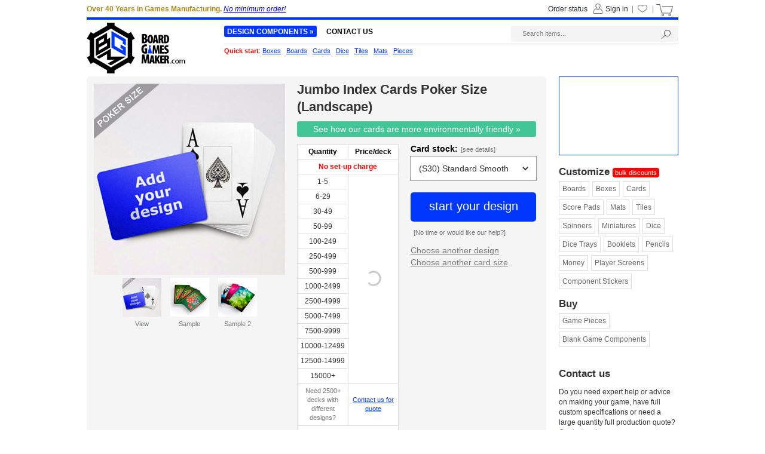

--- FILE ---
content_type: text/html
request_url: https://www.boardgamesmaker.com/print/jumbo-index-landscape.html
body_size: 15467
content:
<!DOCTYPE html PUBLIC "-//W3C//DTD XHTML 1.0 Transitional//EN" "http://www.w3.org/TR/xhtml1/DTD/xhtml1-transitional.dtd">
<html xmlns="http://www.w3.org/1999/xhtml" xmlns:fb="https://www.facebook.com/2008/fbml">
<head>
    <title>Standard Poker In Jumbo Index</title>
    <meta name="keywords" content="standard poker in jumbo index" />
    <meta name="description" content="Customized casino pokers at reasonable price. Instant view of the design effect is possible with our online builder. Short lead time and speedy delivery." />
    <meta name="robots" content="index, follow" />
    <meta http-equiv="content-language" content="en" />
    <meta property="og:title" content="Standard Poker In Jumbo Index" />
    <meta property="og:site_name" content="BoardGamesMaker.com" />
    <meta property="og:image" content="https://cd2.boardgamesmaker.com/AttachFiles/WebsiteImages/Product_Show/FI_8038.jpg" />
    <link rel="stylesheet" type="text/css" href="../css/main.css?v20260002260120" />
    <link rel="icon" type="image/png" sizes="16x16" href="https://www.boardgamesmaker.com/favicon-16x16.png?v20260002260120"><link rel="icon" type="image/png" sizes="32x32" href="https://www.boardgamesmaker.com/favicon-32x32.png?v20260002260120"><link rel="icon" type="image/png" sizes="48x48" href="https://www.boardgamesmaker.com/favicon-48x48.png?v20260002260120"><link rel="icon" type="image/png" sizes="512x512" href="https://www.boardgamesmaker.com/android-icon-512x512.png?v20260002260120"><script type='text/javascript' language='javascript' src='https://www.boardgamesmaker.com/js/jquery-3.6.0.min.js'></script>
<script type='text/javascript' language='javascript' src='https://www.boardgamesmaker.com/js/jquery.json-2.6.0.min.js'></script>
<script type='text/javascript' language='javascript' src='https://www.boardgamesmaker.com/js/jquery.cookie.js'></script>
<script type='text/javascript' language='javascript' src='https://www.boardgamesmaker.com/js/qp_shared.js?v20260002260120'></script>
<script type='text/javascript' language='javascript' src='https://www.boardgamesmaker.com/js/dn_popup.js?v20260002260120'></script>
<script type='text/javascript' language='javascript' src='https://www.boardgamesmaker.com/js/publish.js?v20260002260120'></script>
<script type='text/javascript' language='javascript' src='https://www.boardgamesmaker.com/js/loginstatus.js?v20260002260120'></script>
<script type='text/javascript' language='javascript' src='https://www.google.com/jsapi?key=AIzaSyBdd25gAB1vtBAJNuzcuIRzXfNzRSoLVFE'></script>
<script type='text/javascript' language='javascript' src='https://www.boardgamesmaker.com/js/currency.js?v20260002260120'></script>
<script type='text/javascript' language='javascript' src='https://www.boardgamesmaker.com/products/common/js/pub_preview_animationcard.js?v20260002260120'></script>
<script type='text/javascript' language='javascript' src='https://www.boardgamesmaker.com/js/dn_product_set.js?v20260002260120'></script>
    <script type="text/javascript" language="javascript">
        function doPersonalize(url) {
            url = oPublish.readyPersonalizeUrl(url);
            if (url) {
                window.location.href = url;
            }
        };
    </script>
</head>
<body>
    <div id="divPage">
        <div id="div_content">
            <div id="divContent">
                <div class="cframe">
                    <div class="cf_right">
                        <div id="main_content">
                            <div itemscope="itemscope" itemtype="https://schema.org/Product" class="mc_protpbox">
                                <div class="proinfobox">
                                    <div class="proinfowrap">
                                        <h1 itemprop="name">Jumbo Index Cards Poker Size (Landscape)</h1>
                                        <a href="https://www.boardgamesmaker.com/environmentally-friendly-game-cards.aspx" style="text-decoration: none;"><div style="margin: 10px 0 0; padding: 5px 0px; border-radius: 3px; font-size: 14px; background-color: #42C695; color: #fff; width:96%; text-align: center;">See how our cards are more environmentally friendly »</div></a><br />
                                        <div class="prosec_lbox">
                                            <div class="autoleft">
                                                <table id="tab_propricelist" class="bulk" border="0" cellspacing="0" cellpadding="0">
                                                    <tr>
                                                        <th>Quantity</th>
                                                        <th>Price/deck</th>
                                                    </tr>
                                                    <tr>
                                                        <td colspan="2"><strong><span class="protitle">No set-up charge</span></strong></td>
                                                    </tr>
                                                    <input id="hidd_itemid" type="hidden" value="5B30FB32A9CE2E05" style="display:none"><input id="hidd_pieces" type="hidden" value="54" style="display:none"><input id="hidd_minQty" type="hidden" value="1" style="display:none"><input id="hidd_nature" type="hidden" value="C" style="display:none"><input id="hidd_packid" type="hidden" value="" style="display:none"><tr><td qty="1">1-5 </td><td class="productPageLoading" rowspan="14" ><img title="" src="https://www.boardgamesmaker.com/images/wait/reloading.gif" /></td><td id="p_r1_c54" price="16.90" pieces="54" style="text-align: center; display: none">$16.90</td></tr><tr><td qty="6">6-29 </td><td id="p_r2_c54" price="12.45" pieces="54" style="text-align: center; display: none">$12.45</td></tr><tr><td qty="30">30-49 </td><td id="p_r3_c54" price="10.25" pieces="54" style="text-align: center; display: none">$10.25</td></tr><tr><td qty="50">50-99 </td><td id="p_r4_c54" price="8.55" pieces="54" style="text-align: center; display: none">$8.55</td></tr><tr><td qty="100">100-249 </td><td id="p_r5_c54" price="6.80" pieces="54" style="text-align: center; display: none">$6.80</td></tr><tr><td qty="250">250-499 </td><td id="p_r6_c54" price="5.25" pieces="54" style="text-align: center; display: none">$5.25</td></tr><tr><td qty="500">500-999 </td><td id="p_r7_c54" price="3.85" pieces="54" style="text-align: center; display: none">$3.85</td></tr><tr><td qty="1000">1000-2499 </td><td id="p_r8_c54" price="2.90" pieces="54" style="text-align: center; display: none">$2.90</td></tr><tr><td qty="2500">2500-4999 </td><td id="p_r9_c54" price="2.15" pieces="54" style="text-align: center; display: none">$2.15</td></tr><tr><td qty="5000">5000-7499 </td><td id="p_r10_c54" price="1.75" pieces="54" style="text-align: center; display: none">$1.75</td></tr><tr><td qty="7500">7500-9999 </td><td id="p_r11_c54" price="1.50" pieces="54" style="text-align: center; display: none">$1.50</td></tr><tr><td qty="10000">10000-12499 </td><td id="p_r12_c54" price="1.35" pieces="54" style="text-align: center; display: none">$1.35</td></tr><tr><td qty="12500">12500-14999 </td><td id="p_r13_c54" price="1.20" pieces="54" style="text-align: center; display: none">$1.20</td></tr><tr><td qty="15000">15000+ </td><td id="p_r14_c54" price="1.10" pieces="54" style="text-align: center; display: none">$1.10</td></tr>
                                                    <tr>
                                                        <td class="grey11">Need 2500+ decks with different designs?</td>
                                                        <td class="grey11"><a href="../support/os.aspx" class="white11" style="text-decoration: underline;">Contact us for quote</a></td>
                                                    </tr>
                                                    <tr>
                                                        <td colspan="2" class="grey11">Applies to duplicate decks</td>
                                                    </tr>
                                                </table>
                                            </div>
                                            <div class="pro_right_side">
                                                <div id="div_paper_type" class="packoption_box">
                                                    <span>Card stock:</span><a onclick="window.open('https://www.boardgamesmaker.com/pops/card-types.html','play1','toolbar=no,location=no,directories=no,status=no,menubar=no,resizable=no,copyhistory=no,scrollbars=yes,width=830,height=600'); return false" href="#" class="white11">[see details]</a>
                                                    <select id="dro_paper_type" onchange="oPublish.changePaper();">
                                                        <option value="PA_016" attachGroup="270GLX" minPieces="1" maxPieces="100000000" minBuy="0" priceData="[{'Qty1':1,'Qty2':5,'Pieces':[{'Pieces1':0,'Pieces2':0,'MinPieces':54,'Type':'T','Price':-0.40},{'Pieces1':1,'Pieces2':18,'MinPieces':54,'Type':'T','Price':-0.1000},{'Pieces1':19,'Pieces2':36,'MinPieces':54,'Type':'T','Price':-0.2000},{'Pieces1':37,'Pieces2':54,'MinPieces':54,'Type':'T','Price':-0.3000},{'Pieces1':55,'Pieces2':72,'MinPieces':54,'Type':'T','Price':-0.4000},{'Pieces1':73,'Pieces2':90,'MinPieces':54,'Type':'T','Price':-0.5000},{'Pieces1':91,'Pieces2':108,'MinPieces':54,'Type':'T','Price':-0.6000},{'Pieces1':109,'Pieces2':126,'MinPieces':54,'Type':'T','Price':-0.7000},{'Pieces1':127,'Pieces2':144,'MinPieces':54,'Type':'T','Price':-0.8000},{'Pieces1':145,'Pieces2':162,'MinPieces':54,'Type':'T','Price':-0.9000},{'Pieces1':163,'Pieces2':180,'MinPieces':54,'Type':'T','Price':-1.0000}]},{'Qty1':6,'Qty2':29,'Pieces':[{'Pieces1':0,'Pieces2':0,'MinPieces':54,'Type':'T','Price':-0.30},{'Pieces1':1,'Pieces2':18,'MinPieces':54,'Type':'T','Price':-0.1000},{'Pieces1':19,'Pieces2':36,'MinPieces':54,'Type':'T','Price':-0.2000},{'Pieces1':37,'Pieces2':54,'MinPieces':54,'Type':'T','Price':-0.3000},{'Pieces1':55,'Pieces2':72,'MinPieces':54,'Type':'T','Price':-0.4000},{'Pieces1':73,'Pieces2':90,'MinPieces':54,'Type':'T','Price':-0.5000},{'Pieces1':91,'Pieces2':108,'MinPieces':54,'Type':'T','Price':-0.6000},{'Pieces1':109,'Pieces2':126,'MinPieces':54,'Type':'T','Price':-0.7000},{'Pieces1':127,'Pieces2':144,'MinPieces':54,'Type':'T','Price':-0.8000},{'Pieces1':145,'Pieces2':162,'MinPieces':54,'Type':'T','Price':-0.9000},{'Pieces1':163,'Pieces2':180,'MinPieces':54,'Type':'T','Price':-1.0000}]},{'Qty1':30,'Qty2':49,'Pieces':[{'Pieces1':0,'Pieces2':0,'MinPieces':54,'Type':'T','Price':-0.30},{'Pieces1':1,'Pieces2':18,'MinPieces':54,'Type':'T','Price':-0.1000},{'Pieces1':19,'Pieces2':36,'MinPieces':54,'Type':'T','Price':-0.2000},{'Pieces1':37,'Pieces2':54,'MinPieces':54,'Type':'T','Price':-0.3000},{'Pieces1':55,'Pieces2':72,'MinPieces':54,'Type':'T','Price':-0.4000},{'Pieces1':73,'Pieces2':90,'MinPieces':54,'Type':'T','Price':-0.5000},{'Pieces1':91,'Pieces2':108,'MinPieces':54,'Type':'T','Price':-0.6000},{'Pieces1':109,'Pieces2':126,'MinPieces':54,'Type':'T','Price':-0.7000},{'Pieces1':127,'Pieces2':144,'MinPieces':54,'Type':'T','Price':-0.8000},{'Pieces1':145,'Pieces2':162,'MinPieces':54,'Type':'T','Price':-0.9000},{'Pieces1':163,'Pieces2':180,'MinPieces':54,'Type':'T','Price':-1.0000}]},{'Qty1':50,'Qty2':99,'Pieces':[{'Pieces1':0,'Pieces2':0,'MinPieces':54,'Type':'T','Price':-0.30},{'Pieces1':1,'Pieces2':18,'MinPieces':54,'Type':'T','Price':-0.1000},{'Pieces1':19,'Pieces2':36,'MinPieces':54,'Type':'T','Price':-0.2000},{'Pieces1':37,'Pieces2':54,'MinPieces':54,'Type':'T','Price':-0.3000},{'Pieces1':55,'Pieces2':72,'MinPieces':54,'Type':'T','Price':-0.4000},{'Pieces1':73,'Pieces2':90,'MinPieces':54,'Type':'T','Price':-0.5000},{'Pieces1':91,'Pieces2':108,'MinPieces':54,'Type':'T','Price':-0.6000},{'Pieces1':109,'Pieces2':126,'MinPieces':54,'Type':'T','Price':-0.7000},{'Pieces1':127,'Pieces2':144,'MinPieces':54,'Type':'T','Price':-0.8000},{'Pieces1':145,'Pieces2':162,'MinPieces':54,'Type':'T','Price':-0.9000},{'Pieces1':163,'Pieces2':180,'MinPieces':54,'Type':'T','Price':-1.0000}]},{'Qty1':100,'Qty2':249,'Pieces':[{'Pieces1':0,'Pieces2':0,'MinPieces':54,'Type':'T','Price':-0.20},{'Pieces1':1,'Pieces2':18,'MinPieces':54,'Type':'T','Price':-0.1000},{'Pieces1':19,'Pieces2':36,'MinPieces':54,'Type':'T','Price':-0.2000},{'Pieces1':37,'Pieces2':54,'MinPieces':54,'Type':'T','Price':-0.3000},{'Pieces1':55,'Pieces2':72,'MinPieces':54,'Type':'T','Price':-0.4000},{'Pieces1':73,'Pieces2':90,'MinPieces':54,'Type':'T','Price':-0.5000},{'Pieces1':91,'Pieces2':108,'MinPieces':54,'Type':'T','Price':-0.6000},{'Pieces1':109,'Pieces2':126,'MinPieces':54,'Type':'T','Price':-0.7000},{'Pieces1':127,'Pieces2':144,'MinPieces':54,'Type':'T','Price':-0.8000},{'Pieces1':145,'Pieces2':162,'MinPieces':54,'Type':'T','Price':-0.9000},{'Pieces1':163,'Pieces2':180,'MinPieces':54,'Type':'T','Price':-1.0000}]},{'Qty1':250,'Qty2':499,'Pieces':[{'Pieces1':0,'Pieces2':0,'MinPieces':54,'Type':'T','Price':-0.20},{'Pieces1':1,'Pieces2':18,'MinPieces':54,'Type':'T','Price':-0.1000},{'Pieces1':19,'Pieces2':36,'MinPieces':54,'Type':'T','Price':-0.2000},{'Pieces1':37,'Pieces2':54,'MinPieces':54,'Type':'T','Price':-0.3000},{'Pieces1':55,'Pieces2':72,'MinPieces':54,'Type':'T','Price':-0.4000},{'Pieces1':73,'Pieces2':90,'MinPieces':54,'Type':'T','Price':-0.5000},{'Pieces1':91,'Pieces2':108,'MinPieces':54,'Type':'T','Price':-0.6000},{'Pieces1':109,'Pieces2':126,'MinPieces':54,'Type':'T','Price':-0.7000},{'Pieces1':127,'Pieces2':144,'MinPieces':54,'Type':'T','Price':-0.8000},{'Pieces1':145,'Pieces2':162,'MinPieces':54,'Type':'T','Price':-0.9000},{'Pieces1':163,'Pieces2':180,'MinPieces':54,'Type':'T','Price':-1.0000}]},{'Qty1':500,'Qty2':999,'Pieces':[{'Pieces1':0,'Pieces2':0,'MinPieces':54,'Type':'T','Price':-0.20},{'Pieces1':1,'Pieces2':18,'MinPieces':54,'Type':'T','Price':-0.1000},{'Pieces1':19,'Pieces2':36,'MinPieces':54,'Type':'T','Price':-0.2000},{'Pieces1':37,'Pieces2':54,'MinPieces':54,'Type':'T','Price':-0.3000},{'Pieces1':55,'Pieces2':72,'MinPieces':54,'Type':'T','Price':-0.4000},{'Pieces1':73,'Pieces2':90,'MinPieces':54,'Type':'T','Price':-0.5000},{'Pieces1':91,'Pieces2':108,'MinPieces':54,'Type':'T','Price':-0.6000},{'Pieces1':109,'Pieces2':126,'MinPieces':54,'Type':'T','Price':-0.7000},{'Pieces1':127,'Pieces2':144,'MinPieces':54,'Type':'T','Price':-0.8000},{'Pieces1':145,'Pieces2':162,'MinPieces':54,'Type':'T','Price':-0.9000},{'Pieces1':163,'Pieces2':180,'MinPieces':54,'Type':'T','Price':-1.0000}]},{'Qty1':1000,'Qty2':2499,'Pieces':[{'Pieces1':0,'Pieces2':0,'MinPieces':54,'Type':'T','Price':-0.15},{'Pieces1':1,'Pieces2':18,'MinPieces':54,'Type':'T','Price':-0.1000},{'Pieces1':19,'Pieces2':36,'MinPieces':54,'Type':'T','Price':-0.2000},{'Pieces1':37,'Pieces2':54,'MinPieces':54,'Type':'T','Price':-0.3000},{'Pieces1':55,'Pieces2':72,'MinPieces':54,'Type':'T','Price':-0.4000},{'Pieces1':73,'Pieces2':90,'MinPieces':54,'Type':'T','Price':-0.5000},{'Pieces1':91,'Pieces2':108,'MinPieces':54,'Type':'T','Price':-0.6000},{'Pieces1':109,'Pieces2':126,'MinPieces':54,'Type':'T','Price':-0.7000},{'Pieces1':127,'Pieces2':144,'MinPieces':54,'Type':'T','Price':-0.8000},{'Pieces1':145,'Pieces2':162,'MinPieces':54,'Type':'T','Price':-0.9000},{'Pieces1':163,'Pieces2':180,'MinPieces':54,'Type':'T','Price':-1.0000}]},{'Qty1':2500,'Qty2':4999,'Pieces':[{'Pieces1':0,'Pieces2':0,'MinPieces':54,'Type':'T','Price':-0.15},{'Pieces1':1,'Pieces2':18,'MinPieces':54,'Type':'T','Price':-0.1000},{'Pieces1':19,'Pieces2':36,'MinPieces':54,'Type':'T','Price':-0.2000},{'Pieces1':37,'Pieces2':54,'MinPieces':54,'Type':'T','Price':-0.3000},{'Pieces1':55,'Pieces2':72,'MinPieces':54,'Type':'T','Price':-0.4000},{'Pieces1':73,'Pieces2':90,'MinPieces':54,'Type':'T','Price':-0.5000},{'Pieces1':91,'Pieces2':108,'MinPieces':54,'Type':'T','Price':-0.6000},{'Pieces1':109,'Pieces2':126,'MinPieces':54,'Type':'T','Price':-0.7000},{'Pieces1':127,'Pieces2':144,'MinPieces':54,'Type':'T','Price':-0.8000},{'Pieces1':145,'Pieces2':162,'MinPieces':54,'Type':'T','Price':-0.9000},{'Pieces1':163,'Pieces2':180,'MinPieces':54,'Type':'T','Price':-1.0000}]},{'Qty1':5000,'Qty2':9999,'Pieces':[{'Pieces1':0,'Pieces2':0,'MinPieces':54,'Type':'T','Price':-0.05},{'Pieces1':1,'Pieces2':18,'MinPieces':54,'Type':'T','Price':-0.1000},{'Pieces1':19,'Pieces2':36,'MinPieces':54,'Type':'T','Price':-0.2000},{'Pieces1':37,'Pieces2':54,'MinPieces':54,'Type':'T','Price':-0.3000},{'Pieces1':55,'Pieces2':72,'MinPieces':54,'Type':'T','Price':-0.4000},{'Pieces1':73,'Pieces2':90,'MinPieces':54,'Type':'T','Price':-0.5000},{'Pieces1':91,'Pieces2':108,'MinPieces':54,'Type':'T','Price':-0.6000},{'Pieces1':109,'Pieces2':126,'MinPieces':54,'Type':'T','Price':-0.7000},{'Pieces1':127,'Pieces2':144,'MinPieces':54,'Type':'T','Price':-0.8000},{'Pieces1':145,'Pieces2':162,'MinPieces':54,'Type':'T','Price':-0.9000},{'Pieces1':163,'Pieces2':180,'MinPieces':54,'Type':'T','Price':-1.0000}]},{'Qty1':10000,'Qty2':14999,'Pieces':[{'Pieces1':0,'Pieces2':0,'MinPieces':54,'Type':'T','Price':-0.05},{'Pieces1':1,'Pieces2':18,'MinPieces':54,'Type':'T','Price':-0.1000},{'Pieces1':19,'Pieces2':36,'MinPieces':54,'Type':'T','Price':-0.2000},{'Pieces1':37,'Pieces2':54,'MinPieces':54,'Type':'T','Price':-0.3000},{'Pieces1':55,'Pieces2':72,'MinPieces':54,'Type':'T','Price':-0.4000},{'Pieces1':73,'Pieces2':90,'MinPieces':54,'Type':'T','Price':-0.5000},{'Pieces1':91,'Pieces2':108,'MinPieces':54,'Type':'T','Price':-0.6000},{'Pieces1':109,'Pieces2':126,'MinPieces':54,'Type':'T','Price':-0.7000},{'Pieces1':127,'Pieces2':144,'MinPieces':54,'Type':'T','Price':-0.8000},{'Pieces1':145,'Pieces2':162,'MinPieces':54,'Type':'T','Price':-0.9000},{'Pieces1':163,'Pieces2':180,'MinPieces':54,'Type':'T','Price':-1.0000}]},{'Qty1':15000,'Qty2':100000000,'Pieces':[{'Pieces1':0,'Pieces2':0,'MinPieces':54,'Type':'T','Price':-0.05},{'Pieces1':1,'Pieces2':18,'MinPieces':54,'Type':'T','Price':-0.1000},{'Pieces1':19,'Pieces2':36,'MinPieces':54,'Type':'T','Price':-0.2000},{'Pieces1':37,'Pieces2':54,'MinPieces':54,'Type':'T','Price':-0.3000},{'Pieces1':55,'Pieces2':72,'MinPieces':54,'Type':'T','Price':-0.4000},{'Pieces1':73,'Pieces2':90,'MinPieces':54,'Type':'T','Price':-0.5000},{'Pieces1':91,'Pieces2':108,'MinPieces':54,'Type':'T','Price':-0.6000},{'Pieces1':109,'Pieces2':126,'MinPieces':54,'Type':'T','Price':-0.7000},{'Pieces1':127,'Pieces2':144,'MinPieces':54,'Type':'T','Price':-0.8000},{'Pieces1':145,'Pieces2':162,'MinPieces':54,'Type':'T','Price':-0.9000},{'Pieces1':163,'Pieces2':180,'MinPieces':54,'Type':'T','Price':-1.0000}]}]" >(S27) Smooth</option><option value="PA_014" attachGroup="300GLX" minPieces="1" maxPieces="100000000" minBuy="0" priceData="[{'Qty1':1,'Qty2':100000000,'Pieces':[{'Pieces1':0,'Pieces2':0,'MinPieces':54,'Type':'T','Price':0.00}]}]" selected="true">(S30) Standard Smooth</option><option value="PA_110" attachGroup="330GHX" minPieces="1" maxPieces="100000000" minBuy="0" priceData="[{'Qty1':1,'Qty2':5,'Pieces':[{'Pieces1':0,'Pieces2':0,'MinPieces':54,'Type':'T','Price':1.80}]},{'Qty1':6,'Qty2':29,'Pieces':[{'Pieces1':0,'Pieces2':0,'MinPieces':54,'Type':'T','Price':1.60}]},{'Qty1':30,'Qty2':49,'Pieces':[{'Pieces1':0,'Pieces2':0,'MinPieces':54,'Type':'T','Price':1.40}]},{'Qty1':50,'Qty2':99,'Pieces':[{'Pieces1':0,'Pieces2':0,'MinPieces':54,'Type':'T','Price':1.20}]},{'Qty1':100,'Qty2':249,'Pieces':[{'Pieces1':0,'Pieces2':0,'MinPieces':54,'Type':'T','Price':1.00}]},{'Qty1':250,'Qty2':499,'Pieces':[{'Pieces1':0,'Pieces2':0,'MinPieces':54,'Type':'T','Price':0.90}]},{'Qty1':500,'Qty2':999,'Pieces':[{'Pieces1':0,'Pieces2':0,'MinPieces':54,'Type':'T','Price':0.80}]},{'Qty1':1000,'Qty2':2499,'Pieces':[{'Pieces1':0,'Pieces2':0,'MinPieces':54,'Type':'T','Price':0.60}]},{'Qty1':2500,'Qty2':4999,'Pieces':[{'Pieces1':0,'Pieces2':0,'MinPieces':54,'Type':'T','Price':0.30}]},{'Qty1':5000,'Qty2':9999,'Pieces':[{'Pieces1':0,'Pieces2':0,'MinPieces':54,'Type':'T','Price':0.30}]},{'Qty1':10000,'Qty2':14999,'Pieces':[{'Pieces1':0,'Pieces2':0,'MinPieces':54,'Type':'T','Price':0.25}]},{'Qty1':15000,'Qty2':100000000,'Pieces':[{'Pieces1':0,'Pieces2':0,'MinPieces':54,'Type':'T','Price':0.25}]}]" >(S33) Superior Smooth</option><option value="PA_747" attachGroup="300GLXEMBOSSBGM" minPieces="1" maxPieces="100000000" minBuy="0" priceData="[{'Qty1':1,'Qty2':5,'Pieces':[{'Pieces1':0,'Pieces2':0,'MinPieces':54,'Type':'T','Price':1.80}]},{'Qty1':6,'Qty2':29,'Pieces':[{'Pieces1':0,'Pieces2':0,'MinPieces':54,'Type':'T','Price':1.60}]},{'Qty1':30,'Qty2':49,'Pieces':[{'Pieces1':0,'Pieces2':0,'MinPieces':54,'Type':'T','Price':0.35}]},{'Qty1':50,'Qty2':99,'Pieces':[{'Pieces1':0,'Pieces2':0,'MinPieces':54,'Type':'T','Price':0.30}]},{'Qty1':100,'Qty2':249,'Pieces':[{'Pieces1':0,'Pieces2':0,'MinPieces':54,'Type':'T','Price':0.30}]},{'Qty1':250,'Qty2':499,'Pieces':[{'Pieces1':0,'Pieces2':0,'MinPieces':54,'Type':'T','Price':0.35}]},{'Qty1':500,'Qty2':999,'Pieces':[{'Pieces1':0,'Pieces2':0,'MinPieces':54,'Type':'T','Price':0.40}]},{'Qty1':1000,'Qty2':2499,'Pieces':[{'Pieces1':0,'Pieces2':0,'MinPieces':54,'Type':'T','Price':0.30}]},{'Qty1':2500,'Qty2':4999,'Pieces':[{'Pieces1':0,'Pieces2':0,'MinPieces':54,'Type':'T','Price':0.10}]},{'Qty1':5000,'Qty2':7499,'Pieces':[{'Pieces1':0,'Pieces2':0,'MinPieces':54,'Type':'T','Price':0.15}]},{'Qty1':7500,'Qty2':9999,'Pieces':[{'Pieces1':0,'Pieces2':0,'MinPieces':54,'Type':'T','Price':0.15}]},{'Qty1':10000,'Qty2':12499,'Pieces':[{'Pieces1':0,'Pieces2':0,'MinPieces':54,'Type':'T','Price':0.10}]},{'Qty1':12500,'Qty2':14999,'Pieces':[{'Pieces1':0,'Pieces2':0,'MinPieces':54,'Type':'T','Price':0.15}]},{'Qty1':15000,'Qty2':100000000,'Pieces':[{'Pieces1':0,'Pieces2':0,'MinPieces':54,'Type':'T','Price':0.16}]}]" >(M28) Standard Linen</option><option value="PA_748" attachGroup="300GLXEMBOSSMPC" minPieces="1" maxPieces="100000000" minBuy="0" priceData="[{'Qty1':1,'Qty2':5,'Pieces':[{'Pieces1':0,'Pieces2':0,'MinPieces':54,'Type':'T','Price':1.80}]},{'Qty1':6,'Qty2':29,'Pieces':[{'Pieces1':0,'Pieces2':0,'MinPieces':54,'Type':'T','Price':1.60}]},{'Qty1':30,'Qty2':49,'Pieces':[{'Pieces1':0,'Pieces2':0,'MinPieces':54,'Type':'T','Price':0.35}]},{'Qty1':50,'Qty2':99,'Pieces':[{'Pieces1':0,'Pieces2':0,'MinPieces':54,'Type':'T','Price':0.30}]},{'Qty1':100,'Qty2':249,'Pieces':[{'Pieces1':0,'Pieces2':0,'MinPieces':54,'Type':'T','Price':0.30}]},{'Qty1':250,'Qty2':499,'Pieces':[{'Pieces1':0,'Pieces2':0,'MinPieces':54,'Type':'T','Price':0.35}]},{'Qty1':500,'Qty2':999,'Pieces':[{'Pieces1':0,'Pieces2':0,'MinPieces':54,'Type':'T','Price':0.40}]},{'Qty1':1000,'Qty2':2499,'Pieces':[{'Pieces1':0,'Pieces2':0,'MinPieces':54,'Type':'T','Price':0.30}]},{'Qty1':2500,'Qty2':4999,'Pieces':[{'Pieces1':0,'Pieces2':0,'MinPieces':54,'Type':'T','Price':0.10}]},{'Qty1':5000,'Qty2':7499,'Pieces':[{'Pieces1':0,'Pieces2':0,'MinPieces':54,'Type':'T','Price':0.15}]},{'Qty1':7500,'Qty2':9999,'Pieces':[{'Pieces1':0,'Pieces2':0,'MinPieces':54,'Type':'T','Price':0.15}]},{'Qty1':10000,'Qty2':12499,'Pieces':[{'Pieces1':0,'Pieces2':0,'MinPieces':54,'Type':'T','Price':0.10}]},{'Qty1':12500,'Qty2':14999,'Pieces':[{'Pieces1':0,'Pieces2':0,'MinPieces':54,'Type':'T','Price':0.15}]},{'Qty1':15000,'Qty2':100000000,'Pieces':[{'Pieces1':0,'Pieces2':0,'MinPieces':54,'Type':'T','Price':0.16}]}]" >(M29) BGM Linen</option><option value="PA_015" attachGroup="300GEMBOSS" minPieces="1" maxPieces="100000000" minBuy="0" priceData="[{'Qty1':1,'Qty2':5,'Pieces':[{'Pieces1':0,'Pieces2':0,'MinPieces':54,'Type':'T','Price':1.80}]},{'Qty1':6,'Qty2':29,'Pieces':[{'Pieces1':0,'Pieces2':0,'MinPieces':54,'Type':'T','Price':1.60}]},{'Qty1':30,'Qty2':49,'Pieces':[{'Pieces1':0,'Pieces2':0,'MinPieces':54,'Type':'T','Price':1.40}]},{'Qty1':50,'Qty2':99,'Pieces':[{'Pieces1':0,'Pieces2':0,'MinPieces':54,'Type':'T','Price':1.20}]},{'Qty1':100,'Qty2':249,'Pieces':[{'Pieces1':0,'Pieces2':0,'MinPieces':54,'Type':'T','Price':1.00}]},{'Qty1':250,'Qty2':499,'Pieces':[{'Pieces1':0,'Pieces2':0,'MinPieces':54,'Type':'T','Price':0.90}]},{'Qty1':500,'Qty2':999,'Pieces':[{'Pieces1':0,'Pieces2':0,'MinPieces':54,'Type':'T','Price':0.80}]},{'Qty1':1000,'Qty2':2499,'Pieces':[{'Pieces1':0,'Pieces2':0,'MinPieces':54,'Type':'T','Price':0.60}]},{'Qty1':2500,'Qty2':4999,'Pieces':[{'Pieces1':0,'Pieces2':0,'MinPieces':54,'Type':'T','Price':0.30}]},{'Qty1':5000,'Qty2':9999,'Pieces':[{'Pieces1':0,'Pieces2':0,'MinPieces':54,'Type':'T','Price':0.30}]},{'Qty1':10000,'Qty2':14999,'Pieces':[{'Pieces1':0,'Pieces2':0,'MinPieces':54,'Type':'T','Price':0.25}]},{'Qty1':15000,'Qty2':100000000,'Pieces':[{'Pieces1':0,'Pieces2':0,'MinPieces':54,'Type':'T','Price':0.25}]}]" >(M31) Linen</option><option value="PA_649" attachGroup="310GKOEHLER" minPieces="54" maxPieces="100000000" minBuy="1000" priceData="[{'Qty1':1,'Qty2':5,'Pieces':[{'Pieces1':0,'Pieces2':0,'MinPieces':54,'Type':'T','Price':1.80}]},{'Qty1':6,'Qty2':29,'Pieces':[{'Pieces1':0,'Pieces2':0,'MinPieces':54,'Type':'T','Price':1.60}]},{'Qty1':30,'Qty2':49,'Pieces':[{'Pieces1':0,'Pieces2':0,'MinPieces':54,'Type':'T','Price':1.40}]},{'Qty1':50,'Qty2':99,'Pieces':[{'Pieces1':0,'Pieces2':0,'MinPieces':54,'Type':'T','Price':1.20}]},{'Qty1':100,'Qty2':249,'Pieces':[{'Pieces1':0,'Pieces2':0,'MinPieces':54,'Type':'T','Price':1.00}]},{'Qty1':250,'Qty2':499,'Pieces':[{'Pieces1':0,'Pieces2':0,'MinPieces':54,'Type':'T','Price':0.90}]},{'Qty1':500,'Qty2':999,'Pieces':[{'Pieces1':0,'Pieces2':0,'MinPieces':54,'Type':'T','Price':0.80}]},{'Qty1':1000,'Qty2':2499,'Pieces':[{'Pieces1':0,'Pieces2':0,'MinPieces':54,'Type':'T','Price':0.60}]},{'Qty1':2500,'Qty2':4999,'Pieces':[{'Pieces1':0,'Pieces2':0,'MinPieces':54,'Type':'T','Price':0.30}]},{'Qty1':5000,'Qty2':9999,'Pieces':[{'Pieces1':0,'Pieces2':0,'MinPieces':54,'Type':'T','Price':0.30}]},{'Qty1':10000,'Qty2':14999,'Pieces':[{'Pieces1':0,'Pieces2':0,'MinPieces':54,'Type':'T','Price':0.25}]},{'Qty1':15000,'Qty2':100000000,'Pieces':[{'Pieces1':0,'Pieces2':0,'MinPieces':54,'Type':'T','Price':0.25}]}]" >(M32) Linen Air [min.1000]</option><option value="PA_027" attachGroup="250G2S" minPieces="1" maxPieces="100000000" minBuy="0" priceData="[{'Qty1':1,'Qty2':5,'Pieces':[{'Pieces1':0,'Pieces2':0,'MinPieces':54,'Type':'T','Price':-0.50}]},{'Qty1':6,'Qty2':29,'Pieces':[{'Pieces1':0,'Pieces2':0,'MinPieces':54,'Type':'T','Price':-0.40}]},{'Qty1':30,'Qty2':49,'Pieces':[{'Pieces1':0,'Pieces2':0,'MinPieces':54,'Type':'T','Price':-0.30}]},{'Qty1':50,'Qty2':99,'Pieces':[{'Pieces1':0,'Pieces2':0,'MinPieces':54,'Type':'T','Price':-0.30}]},{'Qty1':100,'Qty2':249,'Pieces':[{'Pieces1':0,'Pieces2':0,'MinPieces':54,'Type':'T','Price':-0.20}]},{'Qty1':250,'Qty2':499,'Pieces':[{'Pieces1':0,'Pieces2':0,'MinPieces':54,'Type':'T','Price':-0.20}]},{'Qty1':500,'Qty2':999,'Pieces':[{'Pieces1':0,'Pieces2':0,'MinPieces':54,'Type':'T','Price':-0.20}]},{'Qty1':1000,'Qty2':2499,'Pieces':[{'Pieces1':0,'Pieces2':0,'MinPieces':54,'Type':'T','Price':-0.20}]},{'Qty1':2500,'Qty2':4999,'Pieces':[{'Pieces1':0,'Pieces2':0,'MinPieces':54,'Type':'T','Price':-0.10}]},{'Qty1':5000,'Qty2':7499,'Pieces':[{'Pieces1':0,'Pieces2':0,'MinPieces':54,'Type':'T','Price':-0.10}]},{'Qty1':7500,'Qty2':9999,'Pieces':[{'Pieces1':0,'Pieces2':0,'MinPieces':54,'Type':'T','Price':-0.10}]},{'Qty1':10000,'Qty2':12499,'Pieces':[{'Pieces1':0,'Pieces2':0,'MinPieces':54,'Type':'T','Price':-0.10}]},{'Qty1':12500,'Qty2':14999,'Pieces':[{'Pieces1':0,'Pieces2':0,'MinPieces':54,'Type':'T','Price':-0.10}]},{'Qty1':15000,'Qty2':100000000,'Pieces':[{'Pieces1':0,'Pieces2':0,'MinPieces':54,'Type':'T','Price':-0.05}]}]" >(A20) Light Standard</option><option value="PA_039" attachGroup="300G2S" minPieces="1" maxPieces="100000000" minBuy="0" priceData="[{'Qty1':1,'Qty2':5,'Pieces':[{'Pieces1':0,'Pieces2':0,'MinPieces':54,'Type':'T','Price':-0.20}]},{'Qty1':6,'Qty2':29,'Pieces':[{'Pieces1':0,'Pieces2':0,'MinPieces':54,'Type':'T','Price':-0.10}]},{'Qty1':30,'Qty2':49,'Pieces':[{'Pieces1':0,'Pieces2':0,'MinPieces':54,'Type':'T','Price':-0.10}]},{'Qty1':50,'Qty2':99,'Pieces':[{'Pieces1':0,'Pieces2':0,'MinPieces':54,'Type':'T','Price':-0.10}]},{'Qty1':100,'Qty2':249,'Pieces':[{'Pieces1':0,'Pieces2':0,'MinPieces':54,'Type':'T','Price':-0.10}]},{'Qty1':250,'Qty2':499,'Pieces':[{'Pieces1':0,'Pieces2':0,'MinPieces':54,'Type':'T','Price':-0.10}]},{'Qty1':500,'Qty2':999,'Pieces':[{'Pieces1':0,'Pieces2':0,'MinPieces':54,'Type':'T','Price':-0.10}]},{'Qty1':1000,'Qty2':2499,'Pieces':[{'Pieces1':0,'Pieces2':0,'MinPieces':54,'Type':'T','Price':-0.10}]},{'Qty1':2500,'Qty2':4999,'Pieces':[{'Pieces1':0,'Pieces2':0,'MinPieces':54,'Type':'T','Price':-0.05}]},{'Qty1':5000,'Qty2':7499,'Pieces':[{'Pieces1':0,'Pieces2':0,'MinPieces':54,'Type':'T','Price':-0.05}]},{'Qty1':7500,'Qty2':9999,'Pieces':[{'Pieces1':0,'Pieces2':0,'MinPieces':54,'Type':'T','Price':-0.05}]},{'Qty1':10000,'Qty2':12499,'Pieces':[{'Pieces1':0,'Pieces2':0,'MinPieces':54,'Type':'T','Price':-0.05}]},{'Qty1':12500,'Qty2':14999,'Pieces':[{'Pieces1':0,'Pieces2':0,'MinPieces':54,'Type':'T','Price':-0.05}]},{'Qty1':15000,'Qty2':100000000,'Pieces':[{'Pieces1':0,'Pieces2':0,'MinPieces':54,'Type':'T','Price':-0.05}]}]" >(A30) Medium Standard</option><option value="PA_051" attachGroup="350G2S" minPieces="1" maxPieces="100000000" minBuy="0" priceData="[{'Qty1':1,'Qty2':5,'Pieces':[{'Pieces1':0,'Pieces2':0,'MinPieces':54,'Type':'T','Price':0.90}]},{'Qty1':6,'Qty2':29,'Pieces':[{'Pieces1':0,'Pieces2':0,'MinPieces':54,'Type':'T','Price':0.70}]},{'Qty1':30,'Qty2':49,'Pieces':[{'Pieces1':0,'Pieces2':0,'MinPieces':54,'Type':'T','Price':0.60}]},{'Qty1':50,'Qty2':99,'Pieces':[{'Pieces1':0,'Pieces2':0,'MinPieces':54,'Type':'T','Price':0.60}]},{'Qty1':100,'Qty2':249,'Pieces':[{'Pieces1':0,'Pieces2':0,'MinPieces':54,'Type':'T','Price':0.50}]},{'Qty1':250,'Qty2':499,'Pieces':[{'Pieces1':0,'Pieces2':0,'MinPieces':54,'Type':'T','Price':0.40}]},{'Qty1':500,'Qty2':999,'Pieces':[{'Pieces1':0,'Pieces2':0,'MinPieces':54,'Type':'T','Price':0.40}]},{'Qty1':1000,'Qty2':2499,'Pieces':[{'Pieces1':0,'Pieces2':0,'MinPieces':54,'Type':'T','Price':0.30}]},{'Qty1':2500,'Qty2':4999,'Pieces':[{'Pieces1':0,'Pieces2':0,'MinPieces':54,'Type':'T','Price':0.30}]},{'Qty1':5000,'Qty2':7499,'Pieces':[{'Pieces1':0,'Pieces2':0,'MinPieces':54,'Type':'T','Price':0.20}]},{'Qty1':7500,'Qty2':9999,'Pieces':[{'Pieces1':0,'Pieces2':0,'MinPieces':54,'Type':'T','Price':0.20}]},{'Qty1':10000,'Qty2':12499,'Pieces':[{'Pieces1':0,'Pieces2':0,'MinPieces':54,'Type':'T','Price':0.20}]},{'Qty1':12500,'Qty2':14999,'Pieces':[{'Pieces1':0,'Pieces2':0,'MinPieces':54,'Type':'T','Price':0.10}]},{'Qty1':15000,'Qty2':100000000,'Pieces':[{'Pieces1':0,'Pieces2':0,'MinPieces':54,'Type':'T','Price':0.10}]}]" >(A35) Thick Standard</option><option value="PA_712" attachGroup="270GDM" minPieces="1" maxPieces="100000000" minBuy="0" priceData="[{'Qty1':1,'Qty2':5,'Pieces':[{'Pieces1':0,'Pieces2':0,'MinPieces':54,'Type':'T','Price':1.80}]},{'Qty1':6,'Qty2':29,'Pieces':[{'Pieces1':0,'Pieces2':0,'MinPieces':54,'Type':'T','Price':1.60}]},{'Qty1':30,'Qty2':49,'Pieces':[{'Pieces1':0,'Pieces2':0,'MinPieces':54,'Type':'T','Price':1.40}]},{'Qty1':50,'Qty2':99,'Pieces':[{'Pieces1':0,'Pieces2':0,'MinPieces':54,'Type':'T','Price':1.20}]},{'Qty1':100,'Qty2':249,'Pieces':[{'Pieces1':0,'Pieces2':0,'MinPieces':54,'Type':'T','Price':1.00}]},{'Qty1':250,'Qty2':499,'Pieces':[{'Pieces1':0,'Pieces2':0,'MinPieces':54,'Type':'T','Price':0.90}]},{'Qty1':500,'Qty2':999,'Pieces':[{'Pieces1':0,'Pieces2':0,'MinPieces':54,'Type':'T','Price':0.80}]},{'Qty1':1000,'Qty2':2499,'Pieces':[{'Pieces1':0,'Pieces2':0,'MinPieces':54,'Type':'T','Price':0.60}]},{'Qty1':2500,'Qty2':4999,'Pieces':[{'Pieces1':0,'Pieces2':0,'MinPieces':54,'Type':'T','Price':0.30}]},{'Qty1':5000,'Qty2':9999,'Pieces':[{'Pieces1':0,'Pieces2':0,'MinPieces':54,'Type':'T','Price':0.30}]},{'Qty1':10000,'Qty2':14999,'Pieces':[{'Pieces1':0,'Pieces2':0,'MinPieces':54,'Type':'T','Price':0.25}]},{'Qty1':15000,'Qty2':100000000,'Pieces':[{'Pieces1':0,'Pieces2':0,'MinPieces':54,'Type':'T','Price':0.25}]}]" >(E27) Eco Herbage</option><option value="PA_017" attachGroup="PLASTIC" minPieces="1" maxPieces="100000000" minBuy="0" priceData="[{'Qty1':1,'Qty2':100000000,'Pieces':[{'Pieces1':0,'Pieces2':0,'MinPieces':54,'Type':'T','Price':6.00},{'Pieces1':1,'Pieces2':18,'MinPieces':54,'Type':'T','Price':2.0000},{'Pieces1':19,'Pieces2':36,'MinPieces':54,'Type':'T','Price':4.0000},{'Pieces1':37,'Pieces2':54,'MinPieces':54,'Type':'T','Price':6.0000},{'Pieces1':55,'Pieces2':72,'MinPieces':54,'Type':'T','Price':8.0000},{'Pieces1':73,'Pieces2':90,'MinPieces':54,'Type':'T','Price':10.0000},{'Pieces1':91,'Pieces2':108,'MinPieces':54,'Type':'T','Price':12.0000},{'Pieces1':109,'Pieces2':126,'MinPieces':54,'Type':'T','Price':14.0000},{'Pieces1':127,'Pieces2':144,'MinPieces':54,'Type':'T','Price':16.0000},{'Pieces1':145,'Pieces2':162,'MinPieces':54,'Type':'T','Price':18.0000},{'Pieces1':163,'Pieces2':180,'MinPieces':54,'Type':'T','Price':18.0000}]}]" >(P10) Plastic</option>
                                                    </select>
                                                </div>
                                                <input id="hidd_effect_info" type="hidden" value="Y" minPieces="54" style="display:none" >
                                                <div id="div_product_effect" class="proeffectbox" style="display:none"><span>Print type:</span> <a style="font-weight: normal" onclick="window.open('https://www.boardgamesmaker.com/pops/card-print-types.html','play1','toolbar=no,location=no,directories=no,status=no,menubar=no,resizable=no,copyhistory=no,scrollbars=yes,width=830,height=600'); return false" href="#" class="white11">[see details]</a></div>
                                                <input id="hidd_display_process_info" type="hidden" value="Y" style="display:none" />
                                                <div id="div_product_process" class="packoption_box" style="display:none" relationchild="finish_effect">
                                                    <span id="span_product_process_1"></span>
                                                    <div id="finish_effect" style="display: none;"><a onclick="window.open('https://www.boardgamesmaker.com/pops/card-finish.html','play1','toolbar=no,location=no,directories=no,status=no,menubar=no,resizable=no,copyhistory=no,scrollbars=yes,width=830,height=600'); return false" href="#" class="white11">[see details]</a></div>
                                                    <br />
                                                </div>
                                                
                                                <input id="hidd_booklet_info" type="hidden" value="[{'BookletNo':'BL_086','PublishDesc':'Cross fold (2 sides)','MinPieces':1,'MaxPieces':100000000,'MinBuy':1,'PriceInfo':[{'Qty1':1,'Qty2':1,'Pieces1':1,'Pieces2':1000,'Price':3.70},{'Qty1':2,'Qty2':5,'Pieces1':1,'Pieces2':1000,'Price':3.00},{'Qty1':6,'Qty2':12,'Pieces1':1,'Pieces2':1000,'Price':3.00},{'Qty1':13,'Qty2':29,'Pieces1':1,'Pieces2':1000,'Price':2.30},{'Qty1':30,'Qty2':49,'Pieces1':1,'Pieces2':1000,'Price':1.80},{'Qty1':50,'Qty2':99,'Pieces1':1,'Pieces2':1000,'Price':1.40},{'Qty1':100,'Qty2':249,'Pieces1':1,'Pieces2':1000,'Price':0.98},{'Qty1':250,'Qty2':499,'Pieces1':1,'Pieces2':1000,'Price':0.69},{'Qty1':500,'Qty2':999,'Pieces1':1,'Pieces2':1000,'Price':0.51},{'Qty1':1000,'Qty2':1999,'Pieces1':1,'Pieces2':1000,'Price':0.36},{'Qty1':2000,'Qty2':2499,'Pieces1':1,'Pieces2':1000,'Price':0.25},{'Qty1':2500,'Qty2':2999,'Pieces1':1,'Pieces2':1000,'Price':0.25},{'Qty1':3000,'Qty2':3999,'Pieces1':1,'Pieces2':1000,'Price':0.18},{'Qty1':4000,'Qty2':4999,'Pieces1':1,'Pieces2':1000,'Price':0.13},{'Qty1':5000,'Qty2':9999,'Pieces1':1,'Pieces2':1000,'Price':0.10},{'Qty1':10000,'Qty2':14999,'Pieces1':1,'Pieces2':1000,'Price':0.07},{'Qty1':15000,'Qty2':100000000,'Pieces1':1,'Pieces2':1000,'Price':0.07}],'MaterialInfo':null},{'BookletNo':'BL_007','PublishDesc':'Bi-fold (4 sides)','MinPieces':1,'MaxPieces':100000000,'MinBuy':1,'PriceInfo':[{'Qty1':1,'Qty2':5,'Pieces1':1,'Pieces2':300,'Price':2.50},{'Qty1':6,'Qty2':29,'Pieces1':1,'Pieces2':300,'Price':1.70},{'Qty1':30,'Qty2':49,'Pieces1':1,'Pieces2':300,'Price':0.90},{'Qty1':50,'Qty2':99,'Pieces1':1,'Pieces2':300,'Price':0.60},{'Qty1':100,'Qty2':249,'Pieces1':1,'Pieces2':300,'Price':0.40},{'Qty1':250,'Qty2':499,'Pieces1':1,'Pieces2':300,'Price':0.30},{'Qty1':500,'Qty2':999,'Pieces1':1,'Pieces2':300,'Price':0.20},{'Qty1':1000,'Qty2':100000000,'Pieces1':1,'Pieces2':300,'Price':0.15}],'MaterialInfo':null},{'BookletNo':'BL_017','PublishDesc':'Z-fold (6 sides)','MinPieces':1,'MaxPieces':100000000,'MinBuy':1,'PriceInfo':[{'Qty1':1,'Qty2':5,'Pieces1':1,'Pieces2':300,'Price':3.50},{'Qty1':6,'Qty2':29,'Pieces1':1,'Pieces2':300,'Price':2.50},{'Qty1':30,'Qty2':49,'Pieces1':1,'Pieces2':300,'Price':1.50},{'Qty1':50,'Qty2':99,'Pieces1':1,'Pieces2':300,'Price':1.10},{'Qty1':100,'Qty2':249,'Pieces1':1,'Pieces2':300,'Price':0.80},{'Qty1':250,'Qty2':499,'Pieces1':1,'Pieces2':300,'Price':0.65},{'Qty1':500,'Qty2':999,'Pieces1':1,'Pieces2':300,'Price':0.50},{'Qty1':1000,'Qty2':100000000,'Pieces1':1,'Pieces2':300,'Price':0.35}],'MaterialInfo':null},{'BookletNo':'BL_027','PublishDesc':'Accordion (8 sides)','MinPieces':1,'MaxPieces':100000000,'MinBuy':1,'PriceInfo':[{'Qty1':1,'Qty2':5,'Pieces1':1,'Pieces2':300,'Price':4.00},{'Qty1':6,'Qty2':29,'Pieces1':1,'Pieces2':300,'Price':3.00},{'Qty1':30,'Qty2':49,'Pieces1':1,'Pieces2':300,'Price':2.00},{'Qty1':50,'Qty2':99,'Pieces1':1,'Pieces2':300,'Price':1.50},{'Qty1':100,'Qty2':249,'Pieces1':1,'Pieces2':300,'Price':1.20},{'Qty1':250,'Qty2':499,'Pieces1':1,'Pieces2':300,'Price':0.80},{'Qty1':500,'Qty2':999,'Pieces1':1,'Pieces2':300,'Price':0.60},{'Qty1':1000,'Qty2':100000000,'Pieces1':1,'Pieces2':300,'Price':0.40}],'MaterialInfo':null}]" style="display:none" >
                                                <div id="div_booklet_info" class="bookletbox" style="display:none" relationchild="lightbookletbox">
                                                    <span>Booklets:</span> <a onclick="window.open('https://www.boardgamesmaker.com/pops/booklet-guide.html','play1','toolbar=no,location=no,directories=no,status=no,menubar=no,resizable=no,copyhistory=no,scrollbars=yes,width=830,height=600'); return false" href="#" class="white11">[see details]</a>
                                                </div>
                                                <div class="packoption_box">
                                                    <input id="hidd_packing_info" type="hidden" value="Y" style="display:none">
                                                    <div id="div_packing_info" style="display:none">
                                                        <span>Packaging:</span> <a onclick="window.open('https://www.boardgamesmaker.com/pops/packaging-poker.html','play1','toolbar=no,location=no,directories=no,status=no,menubar=no,resizable=no,copyhistory=no,scrollbars=yes,width=830,height=600'); return false" href="#" class="white11">[see details]</a>
                                                    </div>
                                                    <div id="div_packing_customside" class="packcustomsidebox" style="display:none">
                                                        <span class="black12">Box printed:</span>
                                                        <a onclick="window.open('https://www.boardgamesmaker.com/pops/custom-box-printing.html','play1','toolbar=no,location=no,directories=no,status=no,menubar=no,resizable=no,copyhistory=no,scrollbars=yes,width=830,height=600'); return false" href="#" class="white11">[see details]</a>
                                                        <br class="clear" />
                                                    </div>
                                                    <div id="div_packing_material" class="packmaterialbox" style="display:none">
                                                        <span class="black12">Custom box finish:</span>
                                                        <div><a onclick="window.open('https://www.boardgamesmaker.com/pops/custom-box-finishing.html','play1','toolbar=no,location=no,directories=no,status=no,menubar=no,resizable=no,copyhistory=no,scrollbars=yes,width=830,height=600'); return false" href="#" class="white11">[see details]</a></div><br class="clear" />
                                                    </div>
                                                    <div id="div_packing_effect" class="packeffectbox" style="display:none">
                                                        <span>Custom box effect:</span>
                                                        <div><a onclick="window.open('https://www.boardgamesmaker.com/pops/custom-tuck-box-effects.html','play1','toolbar=no,location=no,directories=no,status=no,menubar=no,resizable=no,copyhistory=no,scrollbars=yes,width=830,height=600'); return false" href="#" class="white11">[see details]</a></div>
                                                    </div>
                                                    <div id="divPackingColorPaper" class="packitem packcolorpaper" style="display:none;">
                                                        <span>Board color:</span>
                                                        <a onclick="javascript: return false;" href="#" class="white11">[see details]</a>
                                                    </div>
                                                    <div id="divPackingFoilQtyOutside" class="packitem packfoilqty" style="display:none;">
                                                        <span>Foil stamping (outside) :</span>
                                                        <a onclick="javascript: return false;" href="#" class="white11">[see details]</a>
                                                    </div>
                                                    <div id="divPackingFoilColorOutside" class="packitem packfoilcolor" style="display:none;">
                                                        <span>Foil color (outside) :</span>
                                                    </div>
                                                    <div id="divPackingFoilEffectOutside" class="packitem packfoileffect" style="display:none;">
                                                        <span>Embossing (outside) :</span>
                                                    </div>
                                                    <div id="divPackingFoilQtyInside" class="packitem packfoilqty" style="display:none;">
                                                        <span>Foil stamping (inside) :</span>
                                                        <a onclick="javascript: return false;" href="#" class="white11">[see details]</a>
                                                    </div>
                                                    <div id="divPackingFoilColorInside" class="packitem packfoilcolor" style="display:none;">
                                                        <span>Foil color (inside) :</span>
                                                    </div>
                                                    <div id="div_packing_seal" class="packsealbox" style="display:none">
                                                        <span>Box seals:</span>
                                                        <div><a onclick="window.open('https://www.boardgamesmaker.com/pops/tuck-box-seal.html','play1','toolbar=no,location=no,directories=no,status=no,menubar=no,resizable=no,copyhistory=no,scrollbars=yes,width=830,height=600'); return false" href="#" class="white11">[see details]</a></div>
                                                    </div>
                                                    <br />
                                                </div>
                                                <div class="prosec_tbox">
                                                    <div class="bn_startdesignbox">
                                                        <div class="bn_startdesign"><a href="javascript:doPersonalize('https://www.boardgamesmaker.com/products/pro_item_process_flow.aspx')">start your design</a></div>
                                                    </div>
                                                </div>
                                                <div class="clear"></div>
                                                <a onclick="window.open('https://www.boardgamesmaker.com/pops/help-setup.aspx','play1','toolbar=no,location=no,directories=no,status=no,menubar=no,resizable=no,copyhistory=no,scrollbars=yes,width=830,height=700'); return false" href="#" class="white11">[No time or would like our help?]</a>
                                                <p>
                                                    <a href="../customized/custom-poker-cards.html">Choose another design</a><br />
                                                    <a href="../customized/custom-game-cards.html">Choose another card size</a>
                                                </p>
                                            </div>
                                        </div>
                                        <div class="clear">&nbsp;</div>
                                    </div>
                                </div>
                                <div class="proimgbox"><div class="div_probigimgbox"><a class="favorite_item" id="chk_fav_FI_8038" favoritestatus="N" onclick="oPublish.btn_favorite_onclick('FI_8038', '5B30FB32A9CE2E05')"></a> <a class="link" href="javascript:doPersonalize('https://www.boardgamesmaker.com/products/pro_item_process_flow.aspx')"><img itemprop="image" id="photoshow" class="photo" src="https://cd2.boardgamesmaker.com/AttachFiles/WebsiteImages/Product_Show/FI_8038.jpg" original="https://cd2.boardgamesmaker.com/AttachFiles/WebsiteImages/Product_Show/FI_8038.jpg" width="320" height="320" alt="Jumbo Index Cards Poker Size (Landscape)"></a></div> <div class="sampleimagebox"><span style="display: none;" class="spec-prev-btn"></span><span style="display: none;" class="spec-next-btn"></span><div class="sampleimagecenterbox"><div class="sampleimagescrollbox"><ul><li><div><img class="img-hover" src="https://cd2.boardgamesmaker.com/AttachFiles/WebsiteImages/Product_Show/FI_8038.jpg" original="https://cd2.boardgamesmaker.com/AttachFiles/WebsiteImages/Product_Show/FI_8038.jpg" mid="https://cd2.boardgamesmaker.com/AttachFiles/WebsiteImages/Product_Show/FI_8038.jpg" alt="View" sign="basic" ></div><a class="black11" href="javascript:;"><div>View</div></a></li><li><div><img src="https://cd2.boardgamesmaker.com/attachfiles/websiteimages/product_sample/7ABBCB4AEB54CBF9232179AAF6F80D10D2F8B42A.jpg" original="https://cd2.boardgamesmaker.com/attachfiles/websiteimages/product_sample/7ABBCB4AEB54CBF9232179AAF6F80D10D2F8B42A.jpg" mid="https://cd2.boardgamesmaker.com/attachfiles/websiteimages/product_sample/7ABBCB4AEB54CBF9232179AAF6F80D10D2F8B42A.jpg" alt="Sample " ></div><a class="black11" href="javascript:;"><div>Sample </div></a></li><li><div><img src="https://cd2.boardgamesmaker.com/attachfiles/websiteimages/product_sample/5ADB483562B39F177E9B250ED9AED9738C974377.jpg" original="https://cd2.boardgamesmaker.com/attachfiles/websiteimages/product_sample/5ADB483562B39F177E9B250ED9AED9738C974377.jpg" mid="https://cd2.boardgamesmaker.com/attachfiles/websiteimages/product_sample/5ADB483562B39F177E9B250ED9AED9738C974377.jpg" alt="Sample 2" ></div><a class="black11" href="javascript:;"><div>Sample 2</div></a></li><li><div><img src="https://cd2.boardgamesmaker.com/attachfiles/websiteimages/product_sample/1DBF568D14030074BEFC3DCD4EB67B8139F372F7.jpg" original="https://cd2.boardgamesmaker.com/attachfiles/websiteimages/product_sample/1DBF568D14030074BEFC3DCD4EB67B8139F372F7.jpg" mid="https://cd2.boardgamesmaker.com/attachfiles/websiteimages/product_sample/1DBF568D14030074BEFC3DCD4EB67B8139F372F7.jpg" alt="Custom tuckbox" ></div><a class="black11" href="javascript:;"><div>Custom tuckbox</div></a></li></ul></div></div></div></div>
                                <div style="padding:10px;" itemprop="offers" itemscope="itemscope" itemtype="https://schema.org/Offer">
                                    <div class="clear">&nbsp;</div>
                                    <div class="productspecbox">
                                        <meta itemprop="priceCurrency" content="USD" />
                                        <h2>Specifications:</h2>
                                        <ul>
                                            <li><b>Type:</b> Poker sized playing cards</li>
                                            <li><b>Number of cards:</b> 54 (includes 2 jokers)</li>
                                            <li><b>Dimensions:</b> 63mm x 88mm, 2.48" x 3.46"</li>
                                            <li>Border size approx. 5mm</li>
                                            <li>
                                                <b>Material options:</b> <a onclick="window.open('https://www.boardgamesmaker.com/pops/card-types.html','play1','toolbar=no,location=no,directories=no,status=no,menubar=no,resizable=no,copyhistory=no,scrollbars=yes,width=830,height=600'); return false" href="#" class="white11">[see details]</a>
                                                <ul>
                                                    <li>S27 (FSC-certified) promotional card stock with blue core (smooth finish)</li>
                                                    <li>S30 (FSC-certified) professional standard card stock with blue core (smooth finish)</li>
                                                    <li>S33 superior smooth card stock with black core (smooth finish)</li>
                                                    <li>M28 standard linen card stock with blue core (linen finish)</li>
                                                    <li>M29 BGM linen card stock with blue core (linen finish)</li>
                                                    <li>M31 linen card stock with black core (linen finish)</li>
                                                    <li>M32 master quality card stock with black core (linen air finish) - <i>Minimum order quantity of 1000 required for this option</i></li>
                                                    <li>A20 light standard coated art paper</li>
                                                    <li>A30 medium standard coated art paper</li>
                                                    <li>A35 thick standard coated art paper</li>
                                                    <li>E27 eco-herbage sustainable card stock</li>
                                                    <li>P10 100% premium white plastic card stock</li>
                                                </ul>
                                            </li>
                                            <li>
                                                <b>Printing options:</b> <a onclick="window.open('https://www.boardgamesmaker.com/pops/card-print-types.html','play1','toolbar=no,location=no,directories=no,status=no,menubar=no,resizable=no,copyhistory=no,scrollbars=yes,width=830,height=600'); return false" href="#" class="white11">[see details]</a>
                                                <ul>
                                                    <li>Full color print</li>
                                                    <li>Gold gilt edge + full color print</li>
                                                    <li>Silver gilt edge + full colour print</li>
                                                </ul>
                                            </li>
                                            <li>
                                                <b>Finish:</b> <a onclick="window.open('https://www.boardgamesmaker.com/pops/card-finish.html','play1','toolbar=no,location=no,directories=no,status=no,menubar=no,resizable=no,copyhistory=no,scrollbars=yes,width=830,height=600'); return false" href="#" class="white11">[see details]</a>
                                                <ul>
                                                    <li>BGM card finish</li>
                                                    <li>Gloss finish</li>
                                                </ul>
                                            </li>
                                            <li>
                                                <b>Packaging options (per deck):</b> <a onclick="window.open('https://www.boardgamesmaker.com/pops/card-box-types.html','play1','toolbar=no,location=no,directories=no,status=no,menubar=no,resizable=no,copyhistory=no,scrollbars=yes,width=830,height=600'); return false" href="#" class="white11">[see details]</a>
                                                <ul>
                                                    <li>Shrink-wrapped (default)</li>
                                                    <li>Plain/custom rigid box (uses 100% recycled chipboard)</li>
                                                    <li>Plain/custom double rigid box (uses 100% recycled chipboard)</li>
                                                    <li>Plain/custom plastic box</li>
                                                    <li>Plain/custom plastic hinged case</li>
                                                    <li>Plain/custom hinged tin box</li>
                                                    <li>Plain/custom tin box</li>
                                                    <li>Plain/custom double tin box</li>
                                                    <li>Custom double sticker tin box</li>
                                                    <li>Custom labeled tin box</li>
                                                    <li>Plain/custom drawer box</li>
                                                    <li>Plain/custom easy-flip box</li>
                                                    <li>Plain/custom easy-flip side open box</li>
                                                    <li>Plain/custom double flip box (outside)</li>
                                                    <li>Plain/custom lux box</li>
                                                    <li>Plain/custom magnetic book box</li>
                                                    <li>Plain/custom double magnetic book box</li>
                                                    <li>Plain/custom double magnetic book box (large)</li>
                                                    <li>Plain/custom black velvet bag</li>
                                                    <li>Plain white tuck box</li>
                                                    <li>
                                                        Custom tuck box
                                                        <ul>
                                                            <li style="list-style: outside none none; margin-left: -15px;">
                                                                <b>Box printed:</b> <a onclick="window.open('https://www.boardgamesmaker.com/pops/custom-box-printing.html','play1','toolbar=no,location=no,directories=no,status=no,menubar=no,resizable=no,copyhistory=no,scrollbars=yes,width=830,height=600'); return false" href="#" class="white11">[see details]</a>
                                                            </li>
                                                            <li>Outside</li>
                                                            <li>Inside + outside</li>
                                                            <li style="list-style: outside none none; margin-left: -15px;">
                                                                <b>Finish:</b> <a onclick="window.open('https://www.boardgamesmaker.com/pops/custom-box-finishing.html','play1','toolbar=no,location=no,directories=no,status=no,menubar=no,resizable=no,copyhistory=no,scrollbars=yes,width=830,height=600'); return false" href="#" class="white11">[see details]</a>
                                                            </li>
                                                            <li>T30 UV coated (gloss)</li>
                                                            <li>T30 Aqueous (matte)</li>
                                                            <li>T25 100% recycled, Aqueous (matte)</li>
                                                            <li>T27 Eco Herbage, Aqueous (matte)</li>
                                                            <li style="list-style: outside none none; margin-left: -15px;">
                                                                <b>Options and effects:</b> <a onclick="window.open('https://www.boardgamesmaker.com/pops/custom-tuck-box-effects.html','play1','toolbar=no,location=no,directories=no,status=no,menubar=no,resizable=no,copyhistory=no,scrollbars=yes,width=830,height=600'); return false" href="#" class="white11">[see details]</a>
                                                            </li>
                                                            <li>Full color print</li>
                                                            <li>High gloss</li>
                                                            <li>Gold foil stamping</li>
                                                            <li>Silver foil stamping</li>
                                                            <li>Embossing</li>
                                                            <li>Gold foil stamping + embossing</li>
                                                            <li>Silver foil stamping + embossing</li>
                                                            <li>Gold foil stamping + debossing</li>
                                                            <li>Silver foil stamping + debossing</li>
                                                            <li>Gold foil (full cover)</li>
                                                            <li>Silver foil (full cover)</li>
                                                            <li>Holographic foil (full cover)</li>
                                                            <li style="list-style: outside none none; margin-left: -15px;">
                                                                <b>Box seals:</b> <a onclick="window.open('https://www.boardgamesmaker.com/pops/tuck-box-seal.html','play1','toolbar=no,location=no,directories=no,status=no,menubar=no,resizable=no,copyhistory=no,scrollbars=yes,width=830,height=600'); return false" href="#" class="white11">[see details]</a>
                                                            </li>
                                                            <li>Custom seal</li>
                                                            <li>Custom gold seal</li>
                                                        </ul>
                                                    </li>
                                                    <li>Window tuck box - <i>Note: The front of the first card will be the side that is displayed through the window of the tuck box. Please contact us if you need other arrangements.</i></li>
                                                    <li>Uncut sheet - your cards are not cut individually. Taken straight off the press.</li>
                                                </ul>
                                            </li>
                                            <li>
                                                <b>Add-ons:</b>
                                                <ul>
                                                    <li>
                                                        Booklet <a onclick="window.open('https://www.boardgamesmaker.com/pops/booklet-guide.html','play1','toolbar=no,location=no,directories=no,status=no,menubar=no,resizable=no,copyhistory=no,scrollbars=yes,width=830,height=600'); return false" href="#" class="white11">[see details]</a>
                                                    </li>
                                                </ul>
                                            </li>
                                            <li><b>Delivery packaging:</b> card deck individually shrink-wrapped if no packaging is chosen. Paper card band used for cards if a cardboard box is chosen apart from tuck box and plastic card band used for cards if plastic box is chosen. Uncut sheets are rolled up and put into a hardened tube.</li>
                                            <li><em>No minimum order required. Buy 1 deck for <span itemprop="price" class="price_auto" style="display:none;" content="16.90">$16.90</span></em></li>
                                        </ul>
                                        <h2>Description:</h2>
                                        <div itemprop="description">Jumbo index cards are the all-time-favorite for serious card game lovers who have high expectation on the look and feel of card set. Maximum clarity and durability are essential. Produced with blue center core, the 300 gsm smooth finish card ensures the number cannot be seen under normal or strong lighting. &nbsp;Given its reliable quality, jumbo indices cards represent the natural choice for casinos and professional game parlors.</div>
                                        
                                    </div>
                                    <div class="imagefiletipsbox">
                                        <h2>Image file tips</h2>
                                        <p><b>Color mode:</b> RGB or CMYK for color images, Grayscale for black and white</p>
                                        <p><b>Images accepted:</b> JPG, BMP, PNG, GIF, TIFF and PDF<br /><a href="../help-setup.aspx">(Need help on file conversions?)</a></p>
                                        <p><b>Image resolution:</b> Minimum 300 dpi</p>
                                        <p><b>Bleeding:</b> Please allow 1/8" (approx 36 pixels based on a 300dpi image) for bleeding and a further 1/8" for safe area margin inside each side. Read more about image uploads <a href="../pops/faq-photo.html" rel="nofollow" target="uploads" onclick="return window.open('','uploads','toolbar=no,location=no,directories=no,status=no,menubar=no,resizable=no,copyhistory=no,scrollbars=yes,width=730,height=610')">here</a>.</p>
                                        <p><b>Download templates:</b><br /><a href="javascript:;" target="templates" onclick="oPublish.readyDownloadProductTemplate('https://www.boardgamesmaker.com/template/customer/builder/uploadfile/template/playingcard/playingcard.html')">Download a playing card template</a> to help guide your image design before uploading files.</p>
                                        <h5>Cold/hot foil print:</h5>
                                        <p>Please ensure your vector lines are at least 0.2mm thick, at least 0.4mm apart and 2mm from the fold lines (the latter for box only).</p>
                                        <h5>Embossing:</h5>
                                        <p>Ensure your lines for embossing are at least 0.3mm thick, at least 0.4mm apart and 3mm from the fold lines (for box only).</p>
                                    </div>
                                    <div class="clear"></div>
                                    <p>Product code: <span itemprop="productID" content="PC1401E26-51">PC1401E26-51</span><span style="visibility:hidden"><link itemprop="availability" href="https://schema.org/InStock" />In Stock</span></p>
                                    <meta itemprop="category" content="Toys & Games > Games > Card Games" />
                                    <h5>See video of a sample card</h5>
                                    <div class="youtube-player" data-id="eqaLSEKV4zE"></div>
                                    <h5>Tutorial on making your own card</h5>
                                    <div class="youtube-player" data-id="R0sB_281pJ4"></div>
                                    <hr />
                                    <h5>Need help?</h5>
                                    <p>If you have any customization needs which you can't find on our site such as custom component shapes and sizes, unique components, materials, spot UV, hot foil stamping, plastic molding etc, please <a href="../contact.aspx">contact our experienced sales and technical team</a>. If you would like us to help you on setting up your game component completely, we have just the service for you. <a href="../help-setup.aspx">See details</a>.</p>
                                    <hr />
                                    <h5>About BGM</h5>
                                    <p>We are an internationally renowned tabletop games manufacturing company with huge facilities to cater for your board game or card game needs. Our 40 years plus of game making experience ensures our quality and services is second to none. That's why the biggest names in retail games choose to manufacture with us.</p>
                                    <hr />
                                    <h5>Customer testimonial</h5>
                                    <p><span>"I ordered custom made boxes. The boxes came in very good quality, just like the ones you find in stores. I ordered Matte laminated (smooth finish), like a 100 of them since bulk discounts applied. In truth, the boxes came out in the way I wanted if not better.

The quality of the product is incredible and support/staff was very polite and quick to answer when I submitted any ticket. There were no problems with the shipment and everything arrived on time and well packaged. A small heads up is to know what you're working/dealing with, the printers print in CMYK and the product will obviously look a bit different from the computer screen. Always check and test before you submit your document and read whatever they need. Simple, if an unexperienced 18 year old can do it (me), then so can you if you read all instructions. I was sceptical at first, but judging by the finished product, I'm very satisfied. I might be biased since it's my first time, but the box kinda looks better than the boxes I see in the store. I'm just stating the facts here.The product arrived in Top-notch quality so I strongly recommend this company for custom made Boxes.

Extra:
In general, always check for any extra delivery taxes/customs for your country. 
" </span><br /><span style="color:#aaa;">Irene,</span><span style="color:#aaa;"> Sala</span><span style="color:#aaa;"> Sweden Västmanland</span> <span class="rating-foreground"><meta content="4.5" /></span></p>
                                    <div class="tt_column_bot">[<a href="../tt_write.aspx?pid=5B30FB32A9CE2E05&type=772E45C74E337CF36906FDBEFF230590">write testimonial</a>]&nbsp;&nbsp;[<a href="../tt_list.aspx?type=772E45C74E337CF36906FDBEFF230590">see more</a>]</div>
                                </div>
                                <div itemprop="offers" itemscope="itemscope" itemtype="http://schema.org/AggregateOffer" style="display:none">
                                    <meta itemprop="priceCurrency" content="USD" />
                                    <span itemprop="lowPrice" class="lowprice">$1.10</span> - <span itemprop="highPrice" class="highprice">$16.90</span>
                                </div>
                            </div>
                            <div class="clear"><h2>Other designs <span class="total">(Total: 336 items)</span></h2></div><div class="mc_photobox" onmousemove="oPublish.photobox_onmousemove(event);"><div class="mcpb_item"><p class="photo"><a href="https://www.boardgamesmaker.com/print/custom-blank-card.html"><img src="https://cd2.boardgamesmaker.com/AttachFiles/WebsiteImages/Product_Items/FI_7999.jpg" alt="Custom Game Cards (63 X 88mm)" width="170" height="170" ></a><a class="favorite_item" id="chk_fav_FI_7999" favoriteStatus="N" onclick="oPublish.btn_favorite_onclick('FI_7999', 'C380050185D1C1AF');"></a></p><p class="desc">Custom Game Cards (63 X 88mm)</p></div><div class="mcpb_item"><p class="photo"><a href="https://www.boardgamesmaker.com/print/custom-back-standard-index-poker-size.html"><img src="https://cd2.boardgamesmaker.com/AttachFiles/WebsiteImages/Product_Items/FI_8033.jpg" alt="Classic Choice Custom Poker Back" width="170" height="170" ></a><a class="favorite_item" id="chk_fav_FI_8033" favoriteStatus="N" onclick="oPublish.btn_favorite_onclick('FI_8033', '7CCE6F48EF196A28');"></a></p><p class="desc">Classic Choice Custom Poker Back</p></div><div class="mcpb_item"><p class="photo"><a href="https://www.boardgamesmaker.com/print/white-border-poker-size-cards.html"><img src="https://cd2.boardgamesmaker.com/AttachFiles/WebsiteImages/Product_Items/FI_8034.jpg" alt="5mm White Border Poker Cards" width="170" height="170" ></a><a class="favorite_item" id="chk_fav_FI_8034" favoriteStatus="N" onclick="oPublish.btn_favorite_onclick('FI_8034', '4BE909490493881C');"></a></p><p class="desc">5mm White Border Poker Cards</p></div><div class="mcpb_item"><p class="photo"><a href="https://www.boardgamesmaker.com/print/blank-game-card-wide.html"><img src="https://cd2.boardgamesmaker.com/AttachFiles/WebsiteImages/Product_Items/FI_8000.jpg" alt="Custom Blank Game Cards Landscape (63 X 88mm)" width="170" height="170" ></a><a class="favorite_item" id="chk_fav_FI_8000" favoriteStatus="N" onclick="oPublish.btn_favorite_onclick('FI_8000', '33843B76AB7E6B18');"></a></p><p class="desc">Custom Blank Game Cards Landscape (63 X 88mm)</p></div><div class="morebox"><div class="itemmore"><a href="https://www.boardgamesmaker.com/customized/game-cards-other-designs.html" class="btn_more">More &raquo;</a></div></div></div>
                        </div>
                    </div>
                    <div id="divProducts"><div id="divtemporaryframe" class="temporarybox"><iframe id="ifm_temporary" class="temporaryframe" frameborder="0" scrolling="no" src="https://www.boardgamesmaker.com/design/dn_temporary_top.aspx"></iframe></div><div class="prokind_mid productslist">
    <h3 class="first">Customize <span>bulk discounts</span></h3>
    <ul class="sub_list">
        <li><a href="https://www.boardgamesmaker.com/customized/game-boards.html">Boards</a></li>
        <li><a href="https://www.boardgamesmaker.com/customized/game-box-card-case.html">Boxes</a></li>
        <li><a href="https://www.boardgamesmaker.com/customized/game-cards.html">Cards</a></li>
        <li><a href="https://www.boardgamesmaker.com/customized/custom-score-pad.html">Score Pads</a></li>
        <li><a href="https://www.boardgamesmaker.com/customized/custom-game-mats.html">Mats</a></li>
        <li><a href="https://www.boardgamesmaker.com/customized/custom-game-tiles.html">Tiles</a></li>
        <li><a href="https://www.boardgamesmaker.com/customized/custom-spinners.html">Spinners</a></li>
        <li><a href="https://www.boardgamesmaker.com/customized/custom-3d-printing.html">Miniatures</a></li>
        <li><a href="https://www.boardgamesmaker.com/customized/custom-dice.html">Dice</a></li>
        <li><a href="https://www.boardgamesmaker.com/customized/dice-trays.html">Dice Trays</a></li>
        <li><a href="https://www.boardgamesmaker.com/customized/custom-booklet.html">Booklets</a></li>
        <li><a href="https://www.boardgamesmaker.com/customized/custom-pencil.html">Pencils</a></li>
        <li><a href="https://www.boardgamesmaker.com/customized/custom-play-money.html">Money</a></li>
        <li><a href="https://www.boardgamesmaker.com/customized/custom-player-screens.html">Player Screens</a></li>
        <li><a href="https://www.boardgamesmaker.com/customized/custom-stickers.html">Component Stickers</a></li>
    </ul>
    <h3 class="sec">Buy</h3>
    <ul class="sub_list">
        <li><a href="https://www.boardgamesmaker.com/customized/game-pieces.html">Game Pieces</a></li>
        <li><a href="https://www.boardgamesmaker.com/customized/blank-game-components.html">Blank Game Components</a></li>
    </ul>
</div>
<h3>Contact us</h3>
<p>Do you need expert help or advice on making your game, have full custom specifications or need a large quantity full production quote? <a href="https://www.boardgamesmaker.com/support/os.aspx">Contact us here &raquo;</a></p>
<h3>Prototyping to Full Production</h3>
<p>We do small print runs from 1 piece upwards right through to full large-scale offset production. Just let us know your requirements, whatever quantity needed. <em>Speak to our team today!</em></p></div>
                    <script type='text/javascript' language='javascript'>oPublish.readyRender();oPublish.renderProductPageAnimation();$(document).ready(function(){oPublish.onload();oLoginStatus.requestHandle();});</script>
                </div>
            </div>
        </div>
        <div id="div_footer"><div id="footer_top">
    <div class="ft_menu" style="width: 200px;">
        <div class="footer_currency">
            <p class="currency_title">Currency</p>
            <div id="divCurrencyBox" class="currency_data"></div>
        </div>
        <p>Pay by</p>
        <div class="visa"></div>
        <p class="grey11">Wire Transfer also available</p>
        <p>Stay connected</p>
        <div class="socialicon">
            <ul>
                <li><a href="https://www.facebook.com/boardgamesmaker"><img alt="Facebook" src="https://cd1.boardgamesmaker.com/images/site/fbicon.jpg" /></a></li>                
                <li><a href="https://www.pinterest.com/boardgamesmaker"><img alt="Pinterest" src="https://cd1.boardgamesmaker.com/images/site/pinicon.jpg" /></a></li>
                <li><a href="https://www.instagram.com/boardgamesmaker"><img alt="Instagram" src="https://cd1.boardgamesmaker.com/images/site/igicon.jpg" /></a></li>
                <li><a href="https://www.youtube.com/channel/UCS0x0QaJflALEJ9dC7CZzmw?sub_confirmation=1"><img alt="Youtube" src="https://cd1.boardgamesmaker.com/images/site/yticon.jpg" /></a></li>
                <div class="clear"></div>
            </ul>
        </div>
    </div>
    <div class="ft_menu">
        <p>Your Account</p>
        <ol>
            <li><a class="white11" href="https://www.boardgamesmaker.com/login.aspx">My account</a></li>
            <li><a class="white11" href="https://www.boardgamesmaker.com/account/acc_profile.aspx">Account details</a></li>
            <li><a class="white11" href="https://www.boardgamesmaker.com/account/acc_orders.aspx">Order status</a></li>
            <li><a class="white11" href="https://www.boardgamesmaker.com/system/sys_register.aspx">Register</a></li>
            <li><a class="white11" href="https://www.boardgamesmaker.com/account/acc_orders.aspx">Reorder</a></li>
        </ol>
    </div>
    <div class="ft_menu">
        <p>Our Components</p>
        <ol>
            <li><a class="white11" href="https://www.boardgamesmaker.com/customized/custom-game-boards.html">Boards</a></li>
            <li><a class="white11" href="https://www.boardgamesmaker.com/customized/game-box-card-case.html">Boxes</a></li>
            <li><a class="white11" href="https://www.boardgamesmaker.com/customized/custom-game-cards.html">Cards</a></li>
            <li><a class="white11" href="https://www.boardgamesmaker.com/customized/custom-game-tiles.html">Tiles</a></li>
            <li><a class="white11" href="https://www.boardgamesmaker.com/customized/custom-dice.html">Dice</a></li>
            <li><a class="white11" href="https://www.boardgamesmaker.com/customized/game-pieces.html">Game pieces</a></li>
            <li><a class="white11" href="https://www.boardgamesmaker.com/customized/custom-board-games.html">See more...</a></li>
            <li style="color: #888888; padding-top: 5px;"><b>We also do</b></li>
            <li><a class="white11" target="_blank" href="https://www.createjigsawpuzzles.com">Custom Jigsaw Puzzles</a></li>
            <li><a class="white11" target="_blank" href="https://www.makeplayingcards.com/">Custom Playing Cards</a></li>
        </ol>
    </div>
    <div class="ft_menu">
        <p>Our Company</p>
        <ol>
            <li><a class="white11" href="https://www.boardgamesmaker.com/support/os.aspx">Contact us</a></li>
            <li><a class="white11" href="https://www.boardgamesmaker.com/about.aspx">About us</a></li>
            <li><a class="white11" href="https://www.boardgamesmaker.com/help.aspx">Help</a></li>
            <li><a class="white11" href="https://www.boardgamesmaker.com/shipping.aspx">Shipping</a></li>
            <li><a class="white11" href="https://www.boardgamesmaker.com/guarantee.aspx">Guarantee & Returns</a></li>
            <li><a class="white11" href="https://www.boardgamesmaker.com/pay_terms.aspx">Terms and Conditions</a></li>
            <li><a class="white11" href="https://www.boardgamesmaker.com/privacy_policy.aspx">Privacy</a></li>
            <li><a class="white11" href="https://www.boardgamesmaker.com/sitemap.aspx">Sitemap</a></li>
            <li><a class="white11" href="https://www.boardgamesmaker.com/forms/mail-friend.aspx">Refer us</a></li>
        </ol>
    </div>
    <div class="emailbox">
        <span class="white20">Subscribe:</span>
        <p class="white11">Enter your email address to stay updated with our latest offers.</p>
        <input id="txt_email_offers" type="text" maxlength="50" />
        <input id="btn_email_offers" type="button" value="Subscribe" onclick="oGlobalF.requestHandle();" />
    </div>
</div>
<div class="copyright"><span>All Content Copyright &copy; 2025, BoardGamesMaker.com</span></div>
<div id="divAcceptCookiePolicy" class="cookie-policy">
    <p>
        <b>Cookies</b>: BoardGamesMaker.com and third-parties use cookies to improve browsing and content delivery.
        <a onclick="window.open('https://www.boardgamesmaker.com/cookie_policy.html', 'cookiepolicy', 'toolbar=no,location=no,directories=no,status=no,menubar=no,resizable=no,copyhistory=no,scrollbars=yes,width=800,height=600'); return false" href="#">Cookie Policy</a>
    </p>
    <p>
        <a id="btn_reject" onclick="rejectCookiePolicy()">Reject</a>
        <a id="btn_accept" onclick="acceptCookiePolicy()">Accept</a>
    </p>
</div>
<div id="divJqueryBox" style="display: none"></div>
<script type="text/javascript">
    if (!window.jQuery) { qp_shared.jsObject.loadFile(document.getElementById("divJqueryBox"), "https://www.boardgamesmaker.com/js/jquery-3.6.0.min.js") }
</script>
<script type="text/javascript" src="https://www.boardgamesmaker.com/js/jquery.cookie.js"></script>
<script>
    function acceptCookiePolicy() { $.cookie("__bmplpy", "Y", { expires: 365, path: "/", domain: document.domain }); var oDivCookiePolicy = document.getElementById("divAcceptCookiePolicy"); if (oDivCookiePolicy) oDivCookiePolicy.style.display = "none" };
    function rejectCookiePolicy() { $.cookie("__bmplpy", "N", { expires: 365, path: "/", domain: document.domain }); var oDivCookiePolicy = document.getElementById("divAcceptCookiePolicy"); if (oDivCookiePolicy) oDivCookiePolicy.style.display = "none" };
    setTimeout(function loadCookiePolicy() { var oDivCookiePolicy = document.getElementById("divAcceptCookiePolicy"); if (oDivCookiePolicy) { var cookiePolicy = $.cookie("__bmplpy"); oDivCookiePolicy.style.display = (cookiePolicy != null && cookiePolicy != "") ? "none" : "block" } }, 5);
</script></div>
    </div>
    <div id="fb-root"></div>
    <div id="div_header"><meta content="width=device-width, initial-scale=1.0, maximum-scale=1.0, user-scalable=0" name="viewport" />
<meta name="theme-color" content="#0037ff">
<script type="text/javascript" src="https://accounts.google.com/gsi/client" async defer></script>
<div id="header_promo_bar">
    <div class="hrtbox" id="pc-divHeaderTopBar" @membershipNavigetionColor>
        <div style="float: left; text-align: left;" class="slogan"><b style="color:#AD8613;">Over 40 Years in Games Manufacturing.</b> <em><a onclick="window.open('https://www.boardgamesmaker.com/pops/minimum-order.html','play1','toolbar=no,location=no,directories=no,status=no,menubar=no,resizable=no,copyhistory=no,scrollbars=yes,width=600,height=400'); return false" href="#">No minimum order!</a></em></div>
        <div class="hrtbox_comp"><div class="btn_cart"></div><a class="grey11" id="lnkCartItemCount" href="https://www.boardgamesmaker.com/cart/cart.aspx"><span class="cart_icon"><img src="https://www.boardgamesmaker.com/images/system/cart.png"/></span>&nbsp;</a></div><div class="hrtbox_comp"><div class="btn_favorite"><a class="grey11" href="https://www.boardgamesmaker.com/account/favorites.aspx"><span class="header_fav_bar_icon"><img alt="fav" src="https://www.boardgamesmaker.com/images/system/icon-fav-header.png" /></span></a></div> | </div><div id="divloginbox" class="hrtbox_comp"><div class="btn_user"></div><a class="grey11" href="https://www.boardgamesmaker.com/login.aspx"><span class="header_promo_bar_icon"><img src="https://www.boardgamesmaker.com/images/system/member.png" alt=""></span><span>Sign in</span></a> | </div><div id="divwishlistbox" class="hrtbox_comp"></div><div class="hrtbox_comp"><div class="btn_order"></div><a class="grey11" id="lnkOrderStatusCount" href="https://www.boardgamesmaker.com/account/acc_orders.aspx">Order status</a></div>
        <div class="hrtbox_comp">
            <div class="btn_order"></div>
        </div>
    </div>
    <div id="m-divHeaderTopBarBox" class="hrtbox" style="display: none">
        <div id="m-divNavBar"><div><div id ="m-navBarBtn"><a href="javascript:oMobileMenu.showMenu()"></a></div><div id="m-navListBox" style="display:none;"><div class="m-nav-list"><ul><li class="m-logo"><div class="headerleftbox"><a href="https://www.boardgamesmaker.com"><img src="https://www.boardgamesmaker.com/images/site/bgm_logo.png" width="165" height="85" alt="BoardGamesMaker"/></a></div><div class="m-menu-close"><a href="javascript:oMobileMenu.hiddMenu()">X</a></div></li><li class="txt_mobile_search"><div class="txt_top_search-wrap"><input id="txt_top_search" value="Search" onfocus="value = ''" autocomplete="off"><img src="https://www.boardgamesmaker.com/images/button/icon-menu-search.png" id="btn_top_search"></div></li><li><div><a href="https://www.boardgamesmaker.com/customized/custom-board-games.html">Custom game components</a></div></li><li><div><a href="https://www.boardgamesmaker.com/customized/game-pieces.html">Game pieces</a></div></li><li><div><a href="https://www.boardgamesmaker.com/customized/blank-game-components.html">Blank game components</a></div></li><li class="line"><div class="partition_line"></div></li><li><div><a href="https://www.boardgamesmaker.com/account/favorites.aspx"><span class="header_fav_bar_icon">Favorites</span></a></div></li><li><div id="divMobilewishlistbox"></div></li><li><div><a id="lnkMobileOrderStatusCount" href="https://www.boardgamesmaker.com/account/acc_orders.aspx">Order status</a></div></li><li class="line"><div class="partition_line"></div></li><li><div><a href="https://www.boardgamesmaker.com/shipping.aspx">Shipping</a></div></li><li><div><a href="https://www.boardgamesmaker.com/support/os.aspx">Contact us</a></div></li></ul></div ></div ></div ></div>
        <div class="hrtbox_comp"><div class="btn_cart"></div><a class="grey11" id="lnkMobileCartItemCount" href="https://www.boardgamesmaker.com/cart/cart.aspx"><span class="cart_icon"><img src="https://www.boardgamesmaker.com/images/system/cart.png"/></span>&nbsp;</a></div><div id="divMobileloginbox" class="hrtbox_comp"><div class="btn_user"></div><a class="grey11" href="https://www.boardgamesmaker.com/login.aspx"><span class="header_promo_bar_icon"><img src="https://www.boardgamesmaker.com/images/system/member.png" alt=""></span><span>Sign in</span></a></div>
    </div>
</div>
<div class="header_body_bar pc-headerwrap">
    <div class="headerleftbox"><a href="https://www.boardgamesmaker.com"><img src="https://cd1.boardgamesmaker.com/images/site/BGM_logo.png" width="165" height="85" alt="Board Games Maker" /></a></div>
    <div class="headerrightbox">
        <div class="txt_top_search-wrap">
            <input id="txt_top_search" value="Search items..." onfocus="value=''" />
            <img src="https://cd1.boardgamesmaker.com/images/button/search_flow_go.gif" id="btn_top_search" />
        </div>
        <ul id="nav" class="hrmbox">
            <li style="border:none; padding-left:0;" class="designBuy">
                <b><a href="https://www.boardgamesmaker.com/customized/custom-board-games.html" class="black16" style="-webkit-border-radius: 3px;-moz-border-radius: 3px;border-radius: 3px; background:#0037ff;color:#fff;padding: 3px 5px 2px 5px;">DESIGN COMPONENTS &raquo;</a></b>
                <div style="width:630px;">
                    <ul class="navcol" style="top: -134px; float: left;">
                        <li class="title" style="width:210px;">Custom Game Components</li>
                        <li><a href="https://www.boardgamesmaker.com/customized/game-boards.html">Boards</a></li>
                        <li><a href="https://www.boardgamesmaker.com/customized/game-box-card-case.html">Boxes</a></li>
                        <li><a href="https://www.boardgamesmaker.com/customized/game-cards.html">Cards</a></li>
                        <li><a href="https://www.boardgamesmaker.com/customized/trading-card.html">TCG Cards</a></li>
                        <li><a href="https://www.boardgamesmaker.com/customized/custom-game-tiles.html">Tiles</a></li>
                        <li><a href="https://www.boardgamesmaker.com/customized/custom-dice.html">Dice</a></li>
                        <li><a href="https://www.boardgamesmaker.com/customized/dice-trays.html">Dice Trays</a></li>
                    </ul>
                    <ul class="navcol" style="top: -134px; float: left;">
                        <li class="title">&nbsp;</li>
                        <li><a href="https://www.boardgamesmaker.com/customized/custom-player-screens.html">Player Screens</a></li>
                        <li><a href="https://www.boardgamesmaker.com/customized/custom-game-mats.html">Mats</a></li>
                        <li><a href="https://www.boardgamesmaker.com/customized/custom-instructions-rule-book.html">Booklets</a></li>
                        <li><a href="https://www.boardgamesmaker.com/customized/custom-spinners.html">Spinners</a></li>
                        <li><a href="https://www.boardgamesmaker.com/customized/custom-3d-printing.html">Miniatures</a></li>
                    </ul>
                    <ul class="navcol" style="top: -134px; float: left;">
                        <li class="title">&nbsp;</li>
                        <li><a href="https://www.boardgamesmaker.com/customized/custom-play-money.html">Money</a></li>
                        <li><a href="https://www.boardgamesmaker.com/customized/custom-stickers.html">Component Stickers</a></li>
                        <li><a href="https://www.boardgamesmaker.com/customized/score-pads.html">Score Pads</a></li>
                        <li><a href="https://www.boardgamesmaker.com/customized/custom-pencil.html">Pencils</a></li>
                        <li><a href="https://www.boardgamesmaker.com/customized/custom-chips.html">Chips</a></li>
                    </ul>
                    <ul class="navcol" style="top: -134px; float: left; margin-left:20px;">
                        <li class="title">Game Supplies</li>
                        <li><a href="https://www.boardgamesmaker.com/customized/game-pieces.html">Game Pieces</a></li>
                        <li style="width:160px;"><a style="width:170px;" href="https://www.boardgamesmaker.com/customized/blank-game-components.html">Blank Game Components</a></li>
                        <li class="title">Sister site</li>
                        <li><a href="https://www.createjigsawpuzzles.com/" target="_blank">Puzzles</a></li>
                    </ul>
                </div>
            </li>
            <li style="padding-right: 0;" class="playingCard">
                <b><a href="https://www.boardgamesmaker.com/support/os.aspx" class="black16">Contact us</a></b>
                <div>
                    <ul style="top: -112px;">
                        <li><a href="https://www.boardgamesmaker.com/about.aspx">About us</a></li>
                        <li><a href="https://www.boardgamesmaker.com/help.aspx">FAQ</a></li>
                        <li><a href="https://www.boardgamesmaker.com/print-on-demand-board-game.aspx">How it works!</a></li>
                        <li><a href="https://www.boardgamesmaker.com/certified-quality.aspx">Accreditations</a></li>
                        <li><a href="https://www.boardgamesmaker.com/bgm-fulfillment-services.aspx">Fulfillment service</a></li>
                        <li><a href="https://www.boardgamesmaker.com/shipping.aspx">Delivery</a></li>
                        <li><a href="https://www.boardgamesmaker.com/bgm-business.aspx">Business program</a></li>
                    </ul>
                </div>
            </li>
        </ul>
        <div class="hrbbox">
            <div style="width: 400px; float: left;"><span class="red">Quick start</span>: <a style="color:#0037FF; text-decoration: underline;" href="https://www.boardgamesmaker.com/customized/game-box-card-case.html">Boxes</a> &nbsp; <a style="color:#0037FF; text-decoration: underline;" href="https://www.boardgamesmaker.com/customized/game-boards.html">Boards</a> &nbsp; <a style="color:#0037FF; text-decoration: underline;" href="https://www.boardgamesmaker.com/customized/game-cards.html">Cards</a> &nbsp; <a style="color:#0037FF; text-decoration: underline;" href="https://www.boardgamesmaker.com/customized/custom-dice.html">Dice</a> &nbsp; <a style="color:#0037FF; text-decoration: underline;" href="https://www.boardgamesmaker.com/customized/custom-game-tiles.html">Tiles</a> &nbsp; <a style="color:#0037FF; text-decoration: underline;" href="https://www.boardgamesmaker.com/customized/custom-game-mats.html">Mats</a> &nbsp; <a style="color:#0037FF; text-decoration: underline;" href="https://www.boardgamesmaker.com/customized/game-pieces.html">Pieces</a></div>
            <div name='PublishWebsiteAnnounce' class='publish-website-announce'></div>
        </div>
    </div>
</div>
<div class="header_body_bar m-headerwrap" style="display:none">
    <div class="headerleftbox"><a href="https://www.boardgamesmaker.com"><img src="https://cd1.boardgamesmaker.com/images/site/BGM_logo.png" alt="Board Games Maker" width="165" height="85"></a></div>
    <div class="headerrightbox">
        <div style="text-align: right; margin-bottom: 3px; float: right; width: 220px;" class="txt_top_search-wrap">
            <input id="txt_top_search" value="Search items..." onfocus="value=''" style="width: 160px; height: 17px; font-size: 11px; color: #888; padding-left: 3px;">
            <img src="https://cd1.boardgamesmaker.com/images/button/search_flow_go.gif" style="cursor: pointer; vertical-align: middle; margin-top: -2px;" id="btn_top_search">
        </div>
        <ul id="nav" class="hrmbox">
            <li style="border: none; padding-left: 0;" class="designBuy"><b><a href="https://www.boardgamesmaker.com/customized/custom-board-games.html" class="black16" style="-webkit-border-radius: 3px;-moz-border-radius: 3px;border-radius: 3px; background:#0037ff;color:#fff;padding: 3px 5px 2px 5px;">DESIGN COMPONENTS</a></b></li>
        </ul>
        <div name='PublishWebsiteAnnounce' class='publish-website-announce'></div>
    </div>
</div>
<!-- Google tag (gtag.js) -->
<script async src="https://www.googletagmanager.com/gtag/js?id=G-V144QYGCC5"></script>
<script>window.dataLayer = window.dataLayer || []; function gtag() { dataLayer.push(arguments); } gtag('js', new Date()); gtag('config', 'G-V144QYGCC5');</script>
<div id="divJqueryBox1" style="display: none"></div>
<div id="divJqueryBox2" style="display: none"></div>
<script type="text/javascript">
    if (!window.jQuery) { qp_shared.jsObject.loadFile(document.getElementById("divJqueryBox1"), "https://www.boardgamesmaker.com/js/jquery-3.6.0.min.js"); qp_shared.jsObject.loadFile(document.getElementById("divJqueryBox2"), "https://www.boardgamesmaker.com/js/jquery.json-2.6.0.min.js") }
</script>
<script type="text/javascript" src="https://www.boardgamesmaker.com/js/global_footer.js?v20260002260120"></script>
<script type="text/javascript">
    function btn_top_search_onclick() { var obj = document.getElementById("txt_top_search"); if (obj != null) { qp_shared.xssFilterObject("txt_top_search"); if (obj.value == "") { alert("Please type in something to search for"); obj.focus(); return } else { location.href = "https://www.boardgamesmaker.com/search/search.aspx?ne=" + escape(obj.value) } } };
    document.getElementById("btn_top_search").onclick = function () { if (typeof (btn_top_search_onclick) == "function") { btn_top_search_onclick() } };
    document.onkeydown = function (e) { var ev = document.all ? window.event : e; if (ev.keyCode == 13) { if (document.activeElement.id == "txt_top_search") { if (typeof (btn_top_search_onclick) == "function") { btn_top_search_onclick() } } } }
    document.addEventListener("click", function (event) { try { if (qp_shared.checkIsMobile()) { var dom = document.getElementById("m-navListBox"); if (dom != null && dom.style.display == "block") { var x = event.clientX; var y = event.clientY; var domX1 = dom.offsetLeft; var domY1 = dom.offsetTop; var domX2 = dom.offsetLeft + dom.offsetWidth; var domY2 = dom.offsetTop + dom.offsetHeight; if (x < domX1 || x > domX2 || y < domY1 || y > domY2) { dom.style.display = "none"; event.preventDefault(); return false } } } } catch (e) { } });
</script>
<script type="text/javascript">
    try { qp_shared.googleLoginOnload() } catch (e) { }
</script>
<script src="https://www.boardgamesmaker.com/js/qp_scrolltop.js?v20260002260120"></script>
<script src="https://www.boardgamesmaker.com/js/dn_menu_mobile.js?v20260002260120"></script></div>
    <script type="text/javascript" src="https://www.boardgamesmaker.com/js/jquery.imagezoom.min.js"></script>
<script type="text/javascript">
    $(document).ready(function () {
        $("div.sampleimagebox").find("img").click(function () {
            photoShow(this);
        });

        $("div.sampleimagebox a.black11").click(function () {
            photoShow(this);
        });

        function setFavoriteStatus(displayValue) {
            var favoriteList= document.getElementsByClassName("favorite_item");
            if (favoriteList.length > 0) {
                var objFavorite = favoriteList[0];
                if (objFavorite != null) {
                    objFavorite.style.display = displayValue;
                }
            }
        };

        function photoShow(obj) {
            var $this = $(obj);
            var $image = $this.closest("li").find("img").eq(0);

            $this.closest("ul").find("img").removeClass("img-hover");
            $image.addClass("img-hover");

            var mid = $image.attr("mid"), big = $image.attr("big");
            if (mid == null) { mid = ""; } if (big == null) { big = ""; }

            var sign = $image.attr("sign");

            var objPhotoShow = document.getElementById("photoshow");
            var objFrame = document.getElementById("divProductPageFlashPreviewBody");

            var objFlashBox = null;
            var objFlashElements = document.getElementById("SWFAnimationCarddivProductPageFlashPreviewElements");
            var objHtml5Box = document.getElementById("divProductPageFlashPreviewElements");

            if (objHtml5Box != null)
                objFlashBox = objHtml5Box;
            else
                objFlashBox = objFlashElements;

            if (objPhotoShow != null) {
                if (sign == "basic") {
                    setFavoriteStatus("block");

                    if (objFlashBox != null) {
                        objFlashBox.style.display = "";
                        objPhotoShow.style.display = "none";
                    }
                    else {
                        objPhotoShow.style.display = "";

                        $("#photoshow").attr({ src: mid, rel: big });
                    }
                }
                else {
                    setFavoriteStatus("none");

                    if (objFlashBox != null)
                        objFlashBox.style.display = "none";
                    objPhotoShow.style.display = "";

                    $("#photoshow").attr({ src: mid, rel: big });
                }
            }
            else if (objFrame != null) {
                var objLink = document.createElement("a");

                objLink.className = "link";
                objLink.href = "#";

                var objImg = document.createElement("IMG");

                objImg.id = "photoshow";
                objImg.className = "photo";
                objImg.setAttribute("itemprop", "image");
                objImg.setAttribute("original", mid);

                objImg.src = mid;

                objLink.appendChild(objImg);
                objFrame.appendChild(objLink);

                if (objFlashBox != null)
                    objFlashBox.style.display = "none";
            }
        };
    });
</script>
<script type='text/javascript'>
    if (document.getElementById("checkcolor") != null) {
        if (qp_shared.trim(document.getElementById("checkcolor").innerHTML) == "")
            document.getElementById("choosecolor").style.display = "none";
        else
            document.getElementById("choosecolor").style.display = "block";
    }
</script>
<script type="text/javascript">
    $(document).ready(function () {
        $('.testi').readTTContent({ pid: "5B30FB32A9CE2E05", type: "772E45C74E337CF36906FDBEFF230590" });

        $('#chk_magnetic').click(function () {
            if (this.checked) $('#img_layer').fadeIn()
            else $('#img_layer').fadeOut()
        });
    });
</script>
<script type="text/javascript">
    window.fbAsyncInit = function () {
        FB.init({
            appId: '127124847327059', status: true, cookie: true,
            xfbml: true
        });
    };
    (function () {
        var e = document.createElement('script'); e.async = true;
        e.src = document.location.protocol +
        '//connect.facebook.net/en_US/all.js';
        document.getElementById('fb-root').appendChild(e);
    }());
</script>
<script type="text/javascript">
    $(function () {
        window.liWidth = $(".sampleimagescrollbox ul li").outerWidth();
        var liQty = $(".sampleimagescrollbox ul").children("li").length;
        var ulWidth = window.liWidth * liQty;
        $(".sampleimagescrollbox ul").css("width", ulWidth);

        if (qp_shared.checkIsMobile()) {
            $(".sampleimagecenterbox").css("width", "100%");
            $(".sampleimagecenterbox .sampleimagescrollbox").css("width", "100%");
            $(".sampleimagecenterbox .sampleimagescrollbox").css("overflow", "auto");
            $(".sampleimagecenterbox").css("margin", "0");
        } else {
            if (ulWidth > $(".sampleimagecenterbox .sampleimagescrollbox").outerWidth()) {
                $(".sampleimagebox .spec-next-btn").css("display", "");
                $(".sampleimagebox .spec-prev-btn").css("display", "");

                $(".sampleimagecenterbox").css("margin", "0");
                $(".sampleimagecenterbox .sampleimagescrollbox").css("margin", "auto");
            }

            var boxWidth = $(".sampleimagescrollbox").width();
            var liHideCount = parseInt(boxWidth / window.liWidth);
            window.sampleImageLength = liQty - liHideCount > 0 ? liQty - liHideCount : 0;
            window.currentSampleImageIndex = 0;

            $(".sampleimagebox .spec-next-btn").click(function () {
                window.currentSampleImageIndex++;
                if (window.currentSampleImageIndex < window.sampleImageLength) {
                    $(".sampleimagescrollbox ul").animate({ left: -(window.liWidth * window.currentSampleImageIndex) });
                } else {
                    window.currentSampleImageIndex = window.sampleImageLength;
                    $(".sampleimagescrollbox ul").animate({ left: -(window.liWidth * window.sampleImageLength) });
                }
            });
            $(".sampleimagebox .spec-prev-btn").click(function () {
                window.currentSampleImageIndex--;
                if (window.currentSampleImageIndex > 0) {
                    $(".sampleimagescrollbox ul").animate({ left: -(window.liWidth * window.currentSampleImageIndex) });
                } else {
                    window.currentSampleImageIndex = 0;
                    $(".sampleimagescrollbox ul").animate({ left: 0 });
                }
            });
        }
    })
</script>
<script type='text/javascript'>function showtc(coupon) { $('#tc' + coupon).slideToggle('fast', function () { }); }</script>
<script type="text/javascript" language="javascript">
  function labnolIframe(div) {
    var iframe = document.createElement('iframe');
    iframe.setAttribute(
      'src',
      'https://www.youtube.com/embed/' + div.dataset.id + '?autoplay=1&rel=0'
    );
    iframe.setAttribute('frameborder', '0');
    iframe.setAttribute('allowfullscreen', '1');
    iframe.setAttribute(
      'allow',
      'accelerometer; autoplay; encrypted-media; gyroscope; picture-in-picture'
    );
    div.parentNode.replaceChild(iframe, div);
  }

  function initYouTubeVideos() {
    var playerElements = document.getElementsByClassName('youtube-player');
    for (var n = 0; n < playerElements.length; n++) {
      var videoId = playerElements[n].dataset.id;
      var div = document.createElement('div');
      div.setAttribute('data-id', videoId);
      var thumbNode = document.createElement('img');
      thumbNode.src = '//i.ytimg.com/vi/ID/hq720.jpg'.replace(
        'ID',
        videoId
      );
      div.appendChild(thumbNode);
      var playButton = document.createElement('div');
      playButton.setAttribute('class', 'play');
      div.appendChild(playButton);
      div.onclick = function () {
        labnolIframe(this);
      };
      playerElements[n].appendChild(div);
    }
  }

  document.addEventListener('DOMContentLoaded', initYouTubeVideos);
</script>
</body>
</html>

--- FILE ---
content_type: text/css
request_url: https://www.boardgamesmaker.com/css/main.css?v20260002260120
body_size: 25357
content:
#nav,#nav li ul,#secMenu{list-style:none}body{font-family:Arial,Helvetica,sans-serif;font-size:11px;color:#333;margin:0;text-size-adjust:100%;-moz-text-size-adjust:100%;-webkit-text-size-adjust:100%}h1{margin:0;font-size:26px;font-weight:400;color:#bbb;padding:10px 0 0 0;width:auto;line-height:29px;border-bottom:2px solid #ddd}h2{margin:0;font-size:16px;color:#0037ff;padding:10px 0 0 0;clear:both;line-height:30px}h3{margin:0;font-size:17px;font-weight:600;color:#333;padding:20px 0 0 0;clear:left}h4{margin:3px 0 0;color:#fff;font-size:16px;font-weight:400;padding:0 22px;background:url(https://cd1.boardgamesmaker.com/images/site/gap.png) no-repeat;line-height:30px}h5{margin:0;font-size:15px;font-weight:600;padding:0;line-height:24px;color:#666}h6{margin:0;color:#999;font-size:15px;font-weight:600;padding:0 0 10px 0}.h2a{border-bottom:1px dotted #e00;clear:both;font-size:16px;margin-bottom:5px;padding:5px 0}.socialicon ul{margin:0;padding:0}.socialicon ul li{list-style:none;float:left;padding-right:8px}.socialicon ul li a{display:inline-block;transition:all .2s ease;-moz-transition:all .2s ease;-ms-transition:all .2s ease;-webkit-transition:all .2s ease}.socialicon ul li a:hover{margin-top:-4px}.socialicon ul li a img{width:32px;height:32px;border:0}.follow_fb,.follow_google,.follow_instagram,.follow_linkedin,.follow_twitter,.follow_yt,.follow_ig{width:23px;height:23px;margin:0 8px 60px 0;display:block;float:left}.follow_fb{background:url(https://cd1.boardgamesmaker.com/images/site/icon_sprite.png) -1px -23px no-repeat}.follow_twitter{background:url(https://cd1.boardgamesmaker.com/images/site/icon_sprite.png) -1px -54px no-repeat}.follow_instagram{background:url(https://cd1.boardgamesmaker.com/images/site/icon_sprite.png) -56px -156px no-repeat}.follow_linkedin{background:url(https://cd1.boardgamesmaker.com/images/site/icon_sprite.png) -100px -23px no-repeat}.follow_google{background:url(https://cd1.boardgamesmaker.com/images/site/icon_sprite.png) -1px -156px no-repeat}.follow_yt{background:url(https://cd1.boardgamesmaker.com/images/site/icon_sprite.png) -29px -156px no-repeat}.follow_ig{background:url(https://cd1.boardgamesmaker.com/images/site/icon_sprite.png) -57px -156px no-repeat}.btn_del,.btn_digg,.btn_fb,.btn_su{position:relative;float:left;width:20px;height:20px;border:0;margin-right:3px;display:block;overflow:hidden}td.table_01_150,td.table_01_head2{display:none}.btn_fb{background:url(https://cd1.boardgamesmaker.com/images/site/icon_sprite.png) no-repeat}.btn_digg{background:url(https://cd1.boardgamesmaker.com/images/site/icon_sprite.png) -20px 0 no-repeat}.btn_del{background:url(https://cd1.boardgamesmaker.com/images/site/icon_sprite.png) -40px 0 no-repeat}.btn_su{background:url(https://cd1.boardgamesmaker.com/images/site/icon_sprite.png) -60px 0 no-repeat}#tt_wrapper{clear:both}.tt_column{border-bottom:1px dotted #ddd;color:#444;font-family:arial;line-height:1.5;padding:5px 0}#secMenu li a:link,#secMenu li div ul.navcol li a,a:visited{font-family:Arial,Helvetica,sans-serif;text-decoration:none}.tt_column_bot{color:#999;font-size:11px;height:28px;padding:5px 0 0;text-align:right}.puz_group h2,.puz_group h3{padding:5px 0 0 5px}.tt_column_bot a:active,.tt_column_bot a:link,.tt_column_bot a:visited{color:#999;text-decoration:none}.tt_column_bot a:hover{color:#000;text-decoration:underline}hr{border:1px dashed #ddd;border-top:0;margin:15px 0}td.table_01_head,td.table_01_head2{border-right:#ccc 1px solid}h1 .total,h2 .total{color:#999;font-size:12px}.puz_group{float:left;background:#f6f6f6;margin-bottom:25px}.puz_group .mc_photobox{width:375px}.puz_group .mc_photobox .morebox{width:365px}.puz_group .mc_photobox .mcpb_item{margin-bottom:10px;margin-left:6px;margin-right:6px;height:225px}.puz_group h3{font-size:24px;color:#002cca}#puz_big{margin-right:20px;background:#333}#puz_small{background:#ffc}td.table_01_head,td.table_01_head2{border-right:#ccc 1px solid;border-bottom:#ccc 1px solid;background-color:#f6f6f6;text-align:center;font-weight:700}td.table_01_150,td.table_01_col1{border-bottom:#ccc 1px solid;background-color:#fff;border-right:#ccc 1px solid}ol.faq{list-style-image:url(https://cd1.boardgamesmaker.com/images/site/question-mark.gif);line-height:25px}#divPage{margin:auto}#div_header{margin:0 auto;position:absolute;top:0;width:100%;left:0}#header_promo_bar{height:33px;text-align:center;font-size:18px;color:#fff}#header_promo_bar .promo{font-weight:700;font-size:20px;color:#ff0}#div_header .header_body_bar{margin:auto;position:relative;width:990px;max-width:100%}#div_header .header_body_bar .headerleftbox{margin:auto;position:relative;float:left;width:200px;padding:5px 0 0}#div_header .header_body_bar .headerleftbox .pslogo{margin:auto;position:relative;float:left;width:80px;height:91px;background:url(https://cd1.boardgamesmaker.com/images/site/BGM_logo.png) no-repeat}#div_header .header_body_bar .headerrightbox{margin:auto;position:relative;float:right;width:760px;z-index:10000;padding-top:10px}#div_header .header_body_bar .headerrightbox .txt_top_search-wrap{text-align:right;margin-bottom:3px;float:right;width:280px;border-radius:3px;background:#f4f4f4}#div_header .header_body_bar .headerrightbox .txt_top_search-wrap #txt_top_search{width:215px;height:17px;font-size:11px;color:#888;padding:4px;background:#f4f4f4;border:0}#div_header .header_body_bar .headerrightbox .txt_top_search-wrap #txt_top_search:focus-visible{outline:0}#div_header .header_body_bar .headerrightbox .txt_top_search-wrap #btn_top_search{cursor:pointer;vertical-align:middle}#headerRewardBox,#headerTopMenuList{width:139px;height:66px;border-right:solid 1px #e0e0e0}#headerRightBoxContent{position:relative;height:66px;margin-left:auto;margin-right:auto;width:990px}#headerMenuBox{float:left;height:66px;width:915px;margin:0;padding:0}#headerTopMenu{width:561px;height:66px;float:left;margin-left:0;margin-top:0}#headerTopMenuList{padding:0;margin:0;border-left:solid 1px #e0e0e0;background-color:#79a618;transition:all .2s ease 0s;-moz-transition:all .2s ease 0s;-webkit-transition:all .2s ease 0s;-ms-transition:all .2s ease 0s;-o-transition:all .2s ease 0s}#headerTopMenuList:hover{background-color:#fff;height:67px}#headerTopMenuLink{color:#fffFF}#headerTopMenu #headerTopMenuList:hover #headerTopMenuLink,#secMenu li a:hover{color:#f26522}#headerRewardBox{position:relative;float:left;transition:all .2s ease 0s;-moz-transition:all .2s ease 0s;-webkit-transition:all .2s ease 0s;-ms-transition:all .2s ease 0s;-o-transition:all .2s ease 0s;cursor:pointer}#headerRewardBox:hover{background-color:#f6f6f6}#headerSearchBox{float:left;height:45px;padding:20px 0 0 15px;margin-left:0}#headerSearchBox span{display:block;background-attachment:scroll;background-image:url(https://cd1.boardgamesmaker.com/images/button/search-icon.png);background-repeat:no-repeat;height:30px;width:30px;cursor:pointer;float:left;margin:2px 0 0 5px}#headerSearchBox span:hover{background-attachment:scroll;background-image:url(https://cd1.boardgamesmaker.com/images/button/search-icon2.png)}#secMenu{padding:0;margin:0;position:relative;z-index:-1;clear:both;width:990px}#secMenu li{float:left;position:relative;margin:3px 1px 0 0;padding:0 5px;line-height:30px}#secMenu span{color:#999;margin-left:12px}#secMenu li a:link,a:visited{font-size:13px;font-weight:700;cursor:pointer;color:#555;transition:all .2s ease 0s;-moz-transition:all .2s ease 0s;-webkit-transition:all .2s ease 0s;-ms-transition:all .2s ease 0s;-o-transition:all .2s ease 0s}#secMenu li div{display:none;background:#fff;border-style:solid;border-width:1px;border-color:#ccc;box-shadow:3px 3px 6px #6b6b6b;cursor:pointer;padding:10px;position:absolute}#secMenu li div ul.navcol{float:left;width:120px;list-style:none;position:relative;padding:2px 2px 10px;margin:0}#secMenu li div ul.navcol li{float:left;text-align:left;width:120px}#secMenu li div ul.navcol li a{display:block;line-height:20px;background-image:none;color:#000;font-size:12px;font-weight:400;width:120px;transition:all .2s ease 0s;-moz-transition:all .2s ease 0s;-webkit-transition:all .2s ease 0s;-ms-transition:all .2s ease 0s;-o-transition:all .2s ease 0s}#header_fb_in,#header_wedding,.header_fb_in,ul#nav #header_sell{width:139px;height:66px}#nav li a,#nav li a:hover{font-family:arial,sans-serif}#secMenu li div ul.navcol li a:hover{background:0;border:0;color:#79a618}.header_fb_in,.header_wedding,ul#nav #header_sell a{background-attachment:scroll;background-repeat:no-repeat;cursor:pointer}.header_fb_in:hover,.header_wedding:hover{background-color:#f6f6f6}#header_fb_in,#header_wedding,ul#nav #header_sell{padding:0;margin:0;border-right:solid 1px #e0e0e0;float:left}#secMenu li:hover a{color:#f26522}.header_fb_in{background-image:url(https://cd1.boardgamesmaker.com/images/button/deals_139.png);background-position:0 0;transition:all .2s ease 0s;-moz-transition:all .2s ease 0s;-webkit-transition:all .2s ease 0s;-ms-transition:all .2s ease 0s;-o-transition:all .2s ease 0s}.header_wedding,ul#nav #header_sell a{width:139px;height:66px;transition:all .2s ease 0s;-moz-transition:all .2s ease 0s;-webkit-transition:all .2s ease 0s;-ms-transition:all .2s ease 0s;-o-transition:all .2s ease 0s}.header_wedding{background-image:url(https://cd1.boardgamesmaker.com/images/button/wedding-favor-ideas_139.png);background-position:0 0}ul#nav #header_sell:hover{height:67px;background-color:#fff}ul#nav #header_sell a{display:block;background-image:url(https://cd1.boardgamesmaker.com/images/button/sell-your-Design11.png);background-position:8px 8px}ul#nav #header_sell div{width:960px;left:-217px;padding:20px 0 10px 30px;margin-left:-1px;display:none;z-index:300;top:67px;border:0;border-bottom-width:1px;border-bottom-style:solid;border-bottom-color:#e0e0e0;border-right-width:1px;border-right-style:solid;border-right-color:#e8e8e8;border-left-style:solid;border-left-width:1px;border-left-color:#e0e0e0;box-shadow:4px 4px 4px #6b6b6b}ul#nav #header_sell div ul.headerSell{margin:0;padding:15px 0;border-right:dotted 1px #ccc;width:450px;float:left}ul#nav #header_sell div ul.headerSell li{padding:0;margin:0;float:left}ul#nav #header_sell div ul.headerSell li a{font-size:13px;margin:0;padding:0;color:#fff;display:block;height:30px;width:130px;background:#79a618;background:linear-gradient(top,#79a618,#6e9519);background:-webkit-linear-gradient(top,#79a618,#6e9519);background:-moz-linear-gradient(top,#79a618,#6e9519);background:-ms-linear-gradient(top,#79a618,#6e9519);background:-o-linear-gradient(top,#79a618,#6e9519);text-align:center;box-shadow:1px 1px 2px silver;border-radius:2px;transition:all .2s ease 0s;-moz-transition:all .2s ease 0s;-webkit-transition:all .2s ease 0s;-ms-transition:all .2s ease 0s;-o-transition:all .2s ease 0s;line-height:30px;font-weight:700}ul#nav #header_sell div ul.headerSell li a:hover{background:#628713;background:linear-gradient(top,#628713,#628713);background:-webkit-linear-gradient(top,#628713,#628713);background:-moz-linear-gradient(top,#628713,#628713);background:-ms-linear-gradient(top,#628713,#628713);background:-o-linear-gradient(top,#628713,#628713);box-shadow:1px 1px 2px #d8d8d8}ul#nav #header_sell div ul.headerSell li a.orange12{text-decoration:none;color:#f26522;font-size:12px;font-weight:400;display:inline;background:0;border:0;box-shadow:none;line-height:12px}ul#nav #header_sell div ul.headerSell li a.orange12:hover{text-decoration:underline;color:#333;font-size:12px}a.orange13:active,a.orange13:link,a.orange13:visited{text-decoration:none;color:#f26522;font-size:12px;font-weight:400}a.orange13:hover{text-decoration:underline;color:#eee;font-size:12px}#div_header .hrtbox{margin:0 auto;position:relative;height:28px;line-height:28px;color:#0037ff;font-size:12px;text-align:right;width:990px;max-width:100%;border-bottom:4px solid;padding:1px 0 0 0}#div_header .hrtbox .slogan{line-height:28px}#nav,#nav li.nosub a{padding:0}#div_header .hrtbox .hrtbox_comp{margin:auto;position:relative;float:right;width:auto}#div_header .header_body_bar .headerrightbox .hrmbox{position:relative;width:290px;height:29px;z-index:100}#nav{margin:0;position:relative;z-index:100}#nav div{display:none;position:absolute;left:0;top:30px;height:auto;float:left;width:174px;overflow:hidden;background:#fff;border:6px solid #eee;padding:10px;-moz-box-shadow:0 0 10px #666;-webkit-box-shadow:0 0 10px #666;box-shadow:0 0 10px #666;zoom:1}#nav div ul li{border-left:none}#nav li{float:left;position:relative;margin:3px 0 0;padding:0 8px}#nav li a{font-size:12px;cursor:pointer;color:#000;font-weight:700;text-transform:uppercase}#nav li a:hover{cursor:pointer;color:#0037ff}#nav li ul{padding:2px 2px 10px;margin:0;width:210px;position:relative}#nav li ul li{float:left;width:120px;margin:0;line-height:20px;background:0;padding:0}#nav li ul li a:active,#nav li ul li a:link,#nav li ul li a:visited{display:block;line-height:20px;padding:0 5px;background-image:none;color:#000;font-size:13px;width:130px;text-decoration:none;text-transform:none;font-weight:400}#nav li ul li a:hover{background:#eee;color:#000;border-left:3px solid #0037ff;font-weight:700}#nav li div ul li.title{font-size:14px;font-weight:700;color:#0037ff;padding:0 5px 2px}#nav li div ul li.title a{font-size:13px;font-weight:700;color:#f26522;padding:0 0 2px;transition:all .2s ease 0s;-moz-transition:all .2s ease 0s;-webkit-transition:all .2s ease 0s;text-decoration:none}#nav li div ul li.title a:hover{background:0;border:0;color:#79a618}#nav li div ul.navcol{float:left;width:140px}#nav li div ul.navcol li{float:left;text-align:left;clear:both;width:130px}#div_header .header_body_bar .headerrightbox .hrbbox{margin:auto;position:relative;float:right;width:760px;height:29px;border-top:1px solid #ddd;padding-top:5px}#div_content{margin:auto;width:990px;max-width:100%;z-index:0}#divContent,#divContent .cframe{z-index:101;float:left;width:100%}#divContent{margin:128px auto auto}#divContent .cframe{display:inline;margin:auto}#divContent .mframe{margin:10px auto auto;position:relative;float:left;width:100%;max-width:990px}#divContent .cframe .home_top{margin:auto auto 10px;position:relative;float:left;width:100%;max-width:990px}.fb_box_promo,.tw_box_promo,.wed_promo,.xmas_promo{margin-bottom:8px;width:200px;float:left;position:relative;display:block;cursor:pointer}.fb_box_promo,.tw_box_promo{height:93px;background:url(https://cd1.boardgamesmaker.com/images/site/side_fb_tw.jpg) no-repeat}.wed_promo{height:46px;background:url(https://cd1.boardgamesmaker.com/images/site/side_fb_tw.jpg) 0 -204px no-repeat}.xmas_promo{height:72px;background:url(https://cd1.boardgamesmaker.com/images/site/side_fb_tw.jpg) 0 -254px no-repeat}.tw_box_promo{background:url(https://cd1.boardgamesmaker.com/images/site/side_fb_tw.jpg) 0 -103px no-repeat}.bot_box_wrap{clear:both;padding-top:40px}.bot_boxes{width:240px;height:125px;float:left;background:url(https://cd1.boardgamesmaker.com/images/site/bot_box.gif) no-repeat}.botbox1{margin:0 26px;background:url(https://cd1.boardgamesmaker.com/images/site/bot_box.gif) -267px 0 no-repeat}.botbox2{background:url(https://cd1.boardgamesmaker.com/images/site/bot_box.gif) -535px 0 no-repeat}#divContent .cframe .home_top .home_emailbox{position:relative;float:left;width:315px;height:273px;border:1px solid #333;display:block}#jquery-lightbox,#jquery-overlay,#lightbox-loading,#lightbox-nav{width:100%;position:absolute}div.home_emailbox #txt_email_offers_byindex{margin:170px 0 10px 40px;padding:0}#divContent .cframe .home_top .home_show{margin:auto;position:relative;float:left}#jquery-overlay{top:0;left:0;z-index:10000;height:500px}#jquery-lightbox{top:0;left:0;z-index:100000;text-align:center;line-height:0}#jquery-lightbox a img{border:0}#lightbox-container-image-box{position:relative;background-color:#fff;width:250px;height:250px;margin:0 auto}#lightbox-container-image{padding:10px}#lightbox-loading{top:40%;left:0;height:25%;text-align:center;line-height:0}#lightbox-nav{top:0;left:0;height:100%;z-index:10}#lightbox-container-image-box>#lightbox-nav{left:0}#lightbox-nav a{outline:0}#lightbox-nav-btnNext,#lightbox-nav-btnPrev{width:49%;height:100%;zoom:1;display:block}#lightbox-nav-btnPrev{left:0;float:left}#lightbox-nav-btnNext{right:0;float:right}#lightbox-container-image-data-box{font:10px Verdana,Helvetica,sans-serif;background-color:#fff;margin:0 auto;line-height:1.4em;overflow:auto;width:100%;padding:0 10px}#lightbox-container-image-data{padding:0 10px;color:#666}#lightbox-container-image-data #lightbox-image-details{width:70%;float:left;text-align:left}#lightbox-image-details-caption{font-weight:700}#lightbox-image-details-currentNumber{display:block;clear:left;padding-bottom:1em}#lightbox-secNav-btnClose{width:66px;float:right;padding-bottom:.7em}#jFlowSlide{background:#dbf3fd}#myController{padding:2px 0;position:absolute;bottom:0;text-align:right;width:650px;font-size:12px}#myController span.jFlowSelected{background:#fff;margin-right:0;border:1px solid #000;color:#000}.jFlowControl,.jFlowNext,.jFlowPrev{color:#fff;cursor:pointer;padding:2px 5px}.jFlowNext,.jFlowPrev{font-size:20px;font-weight:700}.jFlowControl:hover,.jFlowNext:hover,.jFlowPrev:hover{background:#43a0d5}div.slider_blurb{margin:0;padding:2px 3px;position:relative;height:40px;background:#fff;opacity:.8;moz-opacity:.8;color:#000;font-size:12px}#jflow-content-slider{position:relative}#divContent .cframe .cf_left{margin:auto auto 10px;position:relative;float:left;width:200px}#main_content,#main_content .description,#main_content .vspace20{margin:auto;float:left;position:relative}#divContent .cframe .cf_right{position:relative;width:775px;float:left}#main_content{width:100%}#main_content ol li,#main_content ul li,.cf_right ol li{padding:3px 0;font-size:14px;line-height:20px}#main_content p,.cf_right p{line-height:20px;font-size:14px}#main_content .cf_right p.cap{margin:0;padding:5px 0 0 0}#main_content p a:active,#main_content p a:link,#main_content p a:visited,#main_content ul li a:active,#main_content ul li a:link,#main_content ul li a:visited{color:#777}#main_content p a:hover,#main_content ul li a:hover{color:#0037ff}#main_content .vspace20{width:775px;height:10px}#main_content .banner_steps{margin:0;width:565px;overflow:hidden}#main_content .mc_ctbox .mc_textbox{margin:auto;position:relative;float:left;width:750px}#main_content .mc_ctbox .mc_textbox p{line-height:20px}#main_content .mc_ctbox .imgbox{margin:auto;position:relative;float:right;background:#fff}.cf_right .mc_social_btnbox{bottom:0;float:left;margin:20px 0 0;padding:5px 0 0 5px;width:100%}#main_content .mc_protpbox{margin:auto auto 20px;position:relative;float:left;width:765px;padding:2px 2px 10px;-webkit-border-radius:5px;-moz-border-radius:5px;border-radius:5px;background:#f5f5f5}#main_content .mc_protpbox ul ul{margin:0;padding:0 0 0 16px}#main_content .mc_protpbox .proinfobox{margin:auto;position:relative;float:right;width:410px;font-family:Arial;padding:5px 5px 5px 10px}#main_content .mc_protpbox .proinfobox h2,#main_content .mc_protpbox .proinfobox h4{font-size:15px}#main_content .mc_protpbox .proinfobox .prosec_lbox{margin:auto;position:relative;float:left;width:100%}#main_content .mc_protpbox .productspecbox{float:left;width:100%;padding:10px;background:#fff;margin:0 0 10px 0;box-sizing:border-box;font-size:14px;line-height:20px}#main_content .mc_protpbox .productspecbox h2{color:#0037ff;font-size:16px;font-weight:700;padding:5px 0;margin:0}#main_content .mc_protpbox .productspecbox h5{padding:5px 0}#main_content .mc_protpbox .productspecbox p{margin:3px 0 15px 0;padding:0}#main_content .mc_protpbox .imagefiletipsbox{float:right;width:100%;padding:10px;background:#fffbed;margin:0 0 10px 0;box-sizing:border-box}#main_content .mc_protpbox .imagefiletipsbox h2{color:#0037ff;font-size:16px;font-weight:700;padding:5px 0;margin:0}#main_content .mc_protpbox .imagefiletipsbox h5{padding:3px 0 0 0;font-size:14px;color:#333}#main_content .mc_protpbox .imagefiletipsbox p{margin:0;padding:3px 0 10px 0}#main_content .mc_protpbox .imagefiletipsbox a img{margin:0 0 15px 0}#main_content .mc_protpbox .productspecbox ul{margin:0 0 10px 0;padding:0 0 0 28px}#main_content .mc_protpbox .productspecbox ul li ul{margin:0;padding:0 0 0 16px}#main_content .mc_protpbox .left_desc.productspecbox{margin:0 0 10px 10px}.pro_right_side .randomcardservicebox .pgtitle{font-size:14px;font-weight:600;padding:0 0 8px 0;display:inline-block}.pro_right_side .randomcardservicebox .tip_message{font-size:14px;padding:10px 0;line-height:20px}.pro_right_side .randomcardservicebox .tip_message span{font-weight:100;padding:0}#main_content .mc_protpbox .right_desc.imagefiletipsbox{margin:0 10px 10px 0}.prosec_lbox .pro_right_side{float:right;width:227px}.prosec_lbox .pro_right_side #div_custombox_msg{margin:0 0 10px 0;background:#fff;padding:5px;width:100%;box-sizing:border-box;float:left;clear:both}.prosec_lbox .pro_right_side #div_custombox_msg h6{padding:5px 0 0 5px;margin:0}.prosec_lbox .pro_right_side #div_custombox_msg ol{padding-left:20px;color:#555}.prosec_lbox .cartbox{float:left;width:227px;padding-bottom:10px}.prosec_lbox .cartbox.droplist{margin:0 0 10px 0}.prosec_lbox .cartbox.droplist span{float:left;color:#000;font-size:14px;padding:0 5px 5px 0;font-weight:700}.prosec_lbox .cartbox.droplist span.black12{width:100%}.prosec_lbox .cartbox.droplist a{padding:2px 0 0 0;display:inline-block}.prosec_lbox .cartbox.droplist .accessorybox{margin:10px 0 0 0}#main_content .mc_protpbox .bn_addtocart{margin:10px auto auto;position:relative;float:right;width:227px;height:32px}#main_content .mc_protpbox .proinfobox .qtybox{float:left;width:227px;padding-bottom:10px}#main_content .mc_protpbox .proinfobox .qtybox span{font-weight:700;font-size:14px;padding:0 5px 5px 0;color:#000;display:block;float:none}#main_content .mc_protpbox .proinfobox .packoption_box .qtybox span{display:block;float:none}#main_content .mc_protpbox .proinfobox .qtybox input{padding:7px 0;width:60px;text-align:center;margin:0}#main_content .mc_protpbox .proinfobox .packoption_box .qtybox input{margin:0}.prosec_lbox .cartbox .buyaccessory{margin:10px auto;position:relative;float:left;height:30px}.prosec_lbox .cartbox .buttonbox{margin:auto;position:relative;float:left}#main_content .mc_protpbox .proinfobox .prosec_lbox .prosec{margin:auto;position:relative;float:left;width:230px;clear:both}.procode{position:relative;font-size:12px;font-weight:400;color:#333}#main_content .mc_protpbox .proinfobox .prosec_lbox .prosec .prooldprice{margin:auto;position:relative;float:left;font-weight:700;text-decoration:line-through;font-size:12px;color:#333}#main_content .mc_protpbox .proinfobox .prosec_lbox .prosec span{margin:auto;float:left;position:relative;font-weight:700}#main_content .mc_protpbox .proinfobox .prosec_lbox .prosec1{margin:0;position:relative;float:left;width:100%;clear:both;height:50px}#main_content .mc_protpbox .proinfobox .prosec_lbox .prosec1 .pronewprice{margin:0 5px 10px 0;position:relative;float:left;font-weight:700;color:#bc1413;font-size:27px}#main_content .mc_protpbox .proinfobox .prosec_lbox .prosec1 .fromtag{margin:0;position:relative;float:left;padding-top:7px;padding-right:5px;color:#777;font-size:13px;text-align:center;font-weight:400}.prosec .protitle,.prosec1 .protitle,.protitle{color:red}.proinfowrap{width:417px}.proinfowrap h1{border:0;font-size:22px;font-weight:700;padding-top:0;color:#333}#main_content .mc_protpbox .proinfobox .packoption_box{width:227px}#main_content .mc_protpbox .proinfobox .packoption_box #finish_effect{display:inline-block}.box_type{border:1px dashed #ddd;margin-bottom:10px;padding:0 5px;height:60px;background:#fff;width:170px;position:relative}#main_content .mc_protpbox .proinfobox .packoption_box input{position:relative;float:left;margin:10px 5px 10px 0}#main_content .mc_protpbox .proinfobox .packoption_box span{font-size:14px;font-weight:600;padding:0 0 5px 0;display:inline-block;color:#000}#main_content .mc_protpbox .proinfobox .packoption_box span.red{padding:0 0 5px;width:100%}#main_content .mc_protpbox .proinfobox .packoption_box br{clear:both}.prosec_lbox .pro_right_side select{display:block;clear:both;padding:9px 10px;width:100%;height:40px;text-indent:8px;background:#fff;font-size:14px;border-radius:0;margin:0 0 10px 0!important;outline:1px solid #999;border:0;border-right:10px solid #fff;color:#333}.cartbox select{display:block;clear:both;padding:9px 10px;width:100%;height:40px;text-indent:8px;background:#fff;font-size:14px;border-radius:0;margin:0 0 10px 0!important;outline:1px solid #999;border:0;border-right:10px solid #fff;color:#333}.prosec_lbox .pro_right_side a.white11{padding:2px 0 0 5px;display:inline-block;font-weight:400}.prosec_lbox .pro_right_side a.white11.whymatter{padding:5px 0 10px 0}.prosec_lbox .pro_right_side .packmaterialbox{float:left;width:100%}.prosec_lbox .pro_right_side .packmaterialbox div{display:inline-block}.prosec_lbox .pro_right_side .packmaterialbox span{font-size:14px;font-weight:700;padding:0 5px 5px 0;display:inline-block;color:#000}.prosec_lbox .pro_right_side .packcustomsidebox{float:left;width:100%}.prosec_lbox .pro_right_side div span{font-size:14px;font-weight:600;padding:0 0 5px 0;display:inline-block;color:#000}.prosec_lbox .cartbox div span{color:#000;font-size:14px;padding:0 5px 5px 0;font-weight:700}#main_content .mc_protpbox .proinfobox .packoption_box span.upgrade_pc{color:#002cca}#main_content .mc_protpbox .proinfobox .packoption_box img{margin:auto;position:absolute;right:5px;top:5px}#main_content .mc_protpbox .proinfobox .packoption_box img.colorimg{margin:1px;position:relative;float:left;width:25px;height:25px;cursor:pointer;border:1px solid #ddd}#main_content .mc_protpbox .proinfobox .packoption_box .packingbox,#main_content .mc_protpbox .proinfobox .packoption_box .packmaterialbox{margin:auto;position:relative;float:right;width:227px}#main_content .mc_protpbox .proinfobox .packoption_box .packingbox .packinglist{float:left;clear:both}#main_content .mc_protpbox .proinfobox .packoption_box .packsealbox{margin:auto;position:relative;float:right;width:227px}#main_content .mc_protpbox .proinfobox .packoption_box .packsealbox span{margin:auto;position:relative;float:left}#main_content .mc_protpbox .proinfobox .packoption_box .accessorybox .accessorylist{float:left;clear:both}#main_content .mc_protpbox .proinfobox #div_paper_type,#main_content .mc_protpbox .proinfobox #div_product_process,#main_content .mc_protpbox .proinfobox #div_packing_info{margin:auto;position:relative;float:left;width:227px}#main_content .mc_protpbox .proinfobox .packoption_box .foilcolor img.foilcolor-item{position:static;margin:1px;padding:1px;width:27px;height:27px;cursor:pointer;box-sizing:border-box}#main_content .mc_protpbox .proinfobox .bookletbox,#main_content .mc_protpbox .proinfobox .packaccessorybox{margin:auto;position:relative;float:right;width:227px}#main_content .mc_protpbox .proinfobox .bookletbox span,#main_content .mc_protpbox .proinfobox .packaccessorybox span{margin:auto;position:relative;float:left;color:#000;font-weight:700;font-size:14px;padding:0 5px 5px 0}#main_content .mc_protpbox .proinfobox .bookletbox .bookletlist{float:left;clear:both}#main_content .mc_protpbox .proinfobox .productservicebox .productservicelist{float:left;clear:both}#main_content .mc_protpbox .proinfobox .magnetic_box{margin:auto;position:relative;float:left}#main_content .mc_protpbox .proinfobox .magnetic_box span{color:#002cca;font-weight:700}#main_content .mc_protpbox .proinfobox .prosec_lbox table tr td .price-button{color:#fff;background:#002cca;text-decoration:none;padding:2px 4px;border-radius:2px;transition:all .2s ease;cursor:pointer}#main_content .mc_protpbox .proinfobox .prosec_lbox table tr td .price-button:hover{background:#0037ff}#main_content .mc_protpbox .proinfobox .packoption_box .packingbox .boxsizechoose{margin:0 auto 8px auto;width:125px;display:block;padding:0}#main_content.tiles .mc_protpbox .proinfobox .packoption_box .packingbox .boxsizechoose{width:auto}#main_content .mc_protpbox .proinfobox .packoption_box .packingbox .boxsizechoose .metric_radio{margin:0 10px 0 0;font-size:14px;float:left}#main_content .mc_protpbox .proinfobox .packoption_box .packingbox .boxsizechoose .metric_radio input{width:auto;margin:2px 5px;float:left}#main_content .mc_protpbox .proinfobox .packoption_box .packingbox:nth-child(2){padding-bottom:0}#main_content .mc_protpbox .proinfobox .packoption_box .packingbox .dimention_table{width:94%;margin:0 0 10px 0}#main_content .mc_protpbox .proinfobox .packoption_box .packingbox .dimention_table td:nth-child(1){width:10%}#main_content .mc_protpbox .proinfobox .packoption_box .packingbox .dimention_table td{font-size:14px;font-weight:700;text-transform:capitalize;line-height:normal;width:45%;text-align:center}#main_content .mc_protpbox .proinfobox .packoption_box .packingbox .dimention_table td input{float:none;margin:3px 0;width:85%;text-align:center;padding:4px 0 4px 2px;border:1px solid #999}#main_content .mc_protpbox .proinfobox .packoption_box .packingbox .dimention_table.tiletable td{text-align:left}#main_content.tiles .mc_protpbox .proinfobox .packoption_box .packingbox .dimention_table.tiletable td{text-align:left;width:50%}#main_content.tiles .mc_protpbox .proinfobox .packoption_box .packingbox .dimention_table.tiletable td input{width:60px;padding:5px 0}#main_content.tiles .mc_protpbox .proinfobox .packoption_box .packingbox .dimention_table.tiletable td span{padding:0}#main_content .mc_protpbox .proinfobox .packoption_box .packingbox .packinglist{float:left;clear:both}#main_content .mc_protpbox .proinfobox .packoption_box .packeffectbox,#main_content .mc_protpbox .proinfobox .packoption_box .packmaterialbox,#main_content .mc_protpbox .proinfobox .packoption_box .packsealbox{margin:auto;position:relative;float:right;width:227px}#main_content .mc_protpbox .proinfobox .packoption_box .packeffectbox div{display:inline-block}#main_content .mc_protpbox .proinfobox .packoption_box .packmaterialbox{padding:0}#main_content .mc_protpbox .proinfobox .packoption_box .packsealbox span{margin:auto;position:relative;float:left}#main_content .mc_protpbox .proinfobox .packoption_box .accessorybox .accessorylist{float:left;clear:both}#main_content .mc_protpbox .proinfobox .bookletbox{margin:auto;position:relative;float:right;width:227px}#main_content .mc_protpbox .proinfobox .bookletbox span{margin:auto;position:relative;float:left;font-size:14px;font-weight:700;padding:0 5px 5px 0;color:#000}#main_content .mc_protpbox .proinfobox .bookletbox .bookletlist{float:left;clear:both}#main_content .mc_protpbox .proinfobox .prosec_tbox{padding:0 0 10px;float:left;margin:0}#main_content .mc_protpbox .proinfobox .prosec_rbox{margin:auto;position:relative;float:left;width:200px;height:80px}#main_content .mc_protpbox .proinfobox .prosec_rbox .bn_choosepcsbox{margin:25px 0 8px;position:relative;float:left;width:200px}#main_content .mc_protpbox .proinfobox .bn_startdesignbox{margin:10px 0 0 0;float:left}#main_content .mc_protpbox .proinfobox .proseebox{clear:both;width:200px}#main_content .mc_protpbox .proinfobox .optionsbox{margin:auto;position:relative;float:left;width:450px}#main_content .mc_protpbox .proinfobox .prospec{margin:auto;position:relative}#main_content .mc_protpbox .proinfobox .prospec ul{margin:0;padding:10px 0 10px 10px;list-style:disc}#main_content .mc_protpbox .proimgbox{width:100%;position:absolute;padding:10px;top:0;left:0}#main_content .mc_protpbox .proimgbox .link{display:block}#main_content .mc_protpbox .proimgbox .photo{margin:0 0 5px}#main_content .mc_protpbox .proimgbox #phototext{background:#eee;margin:-5px 0 5px;text-align:center;color:#888;padding:2px 0}#main_content .mc_protpbox .proimgbox .sampleimagebox{width:320px;height:110px}#main_content .mc_protpbox .proimgbox .sampleimagebox ul{padding:0;list-style:none;margin:0}#main_content .mc_protpbox .proimgbox .sampleimagebox ul li{margin:auto;position:relative;float:left;padding:0 8px 0 0;list-style:none;width:65px}div.zoomDiv,div.zoomMask{position:absolute;margin:auto}#main_content .mc_protpbox .proimgbox .sampleimagebox ul li div{width:65px;text-align:center;font-weight:400;cursor:pointer}#main_content .mc_protpbox .proimgbox .sampleimagebox ul li img{width:65px;padding:0;border:0}#main_content .mc_protpbox .proimgbox .sampleimagebox ul li img.img-hover{border:0;padding:0;cursor:pointer}#main_content .mc_protpbox .proimgbox .sampleimagebox .sampleimagecenterbox{width:240px;float:left;margin:0 40px}#main_content .mc_protpbox .proimgbox .sampleimagebox .sampleimagecenterbox .sampleimagescrollbox{overflow:hidden;position:relative;height:110px;width:240px;margin:0 auto}#main_content .mc_protpbox .proimgbox .sampleimagebox .sampleimagecenterbox .sampleimagescrollbox ul{padding:0;list-style:none;margin:0;position:absolute;width:800px}#main_content .mc_protpbox .proimgbox .sampleimagebox .sampleimagecenterbox .sampleimagescrollbox ul li{margin:auto;position:relative;float:left;padding:0 5px;list-style:none;width:70px}#main_content .mc_protpbox .proimgbox .sampleimagebox .sampleimagecenterbox .sampleimagescrollbox ul li div{width:70px;text-align:center;font-weight:400;cursor:pointer;line-height:14px;margin:0 0 5px 0}#main_content .mc_protpbox .proimgbox .sampleimagebox .sampleimagecenterbox .sampleimagescrollbox ul li img{width:65px;height:65px!important;padding:0;border:0}#main_content .mc_protpbox .proimgbox .sampleimagebox .sampleimagecenterbox .sampleimagescrollbox ul li img.img-hover{border:0;padding:0;cursor:pointer}#main_content .mc_protpbox .proimgbox .sampleimagebox .spec-next-btn{cursor:pointer;float:right;position:relative;width:40px;height:72px;background:url(https://cd1.boardgamesmaker.com/images/button/image-scroll-button.png) no-repeat 0 0;background-position:-90px 0}#main_content .mc_protpbox .proimgbox .sampleimagebox .spec-prev-btn{cursor:pointer;float:left;position:relative;width:40px;height:72px;background:url(https://cd1.boardgamesmaker.com/images/button/image-scroll-button.png) no-repeat 0 0;background-position:-90px -87px}#main_content .mc_protpbox .proimgbox .sampleimagebox .spec-prev-btn:hover{background-position:0 -87px}#main_content .mc_protpbox .proimgbox .sampleimagebox .spec-next-btn:hover{background-position:0 0}#main_content #divDesignTipBox{color:#aaa;font-size:12px;font-style:italic}#main_content #divDesignTipBox a{text-decoration:underline;cursor:pointer;color:red}div.zoomDiv{top:0;left:0;background:url(https://cd1.boardgamesmaker.com/images/wait/loading.gif) center center no-repeat #fff;border:1px solid #cecfce;display:none;text-align:center;overflow:hidden;z-index:999999}div.zoomMask{visibility:hidden;cursor:url(https://cd1.boardgamesmaker.com/images/site/magnify.cur),auto;top:0;left:0;width:50px;height:50px;border:1px solid #aaa;background:50% top no-repeat #fff;opacity:.5;-moz-opacity:.5;-khtml-opacity:.5;z-index:999998}#main_content .mc_protpbox .proimgbox img.newicon{margin:auto;position:absolute;left:200px;border:0;z-index:99999}.proinfobox .colorbox{float:left;width:100%;padding-bottom:10px}.proinfobox .colorbox #choosecolor span{color:#000;font-size:14px;padding:0 5px 5px 0;font-weight:700;float:left}.proinfobox .colorbox #checkcolor{width:227px;float:left}.proinfobox .colorbox b{font-size:14px;color:#000}.proinfobox .colorbox .colorimg,.proinfobox .colorbox .coloritem{margin:1px;position:relative;float:left;width:25px;height:25px;cursor:pointer;border:1px solid #ddd}.proimgbox .bgbox,.proimgbox .bgbox .bgtitle{margin:auto;width:100%;float:left;position:relative}.proinfobox .sizetagbox{display:block;clear:both}.proimgbox .bgbox{padding-bottom:10px}.proimgbox .bgbox .bgtitle{font-weight:700;font-size:14px;color:#999;clear:both;padding-bottom:5px}.proimgbox .bgbox .bgitem{position:relative;float:left;width:50px;border:1px solid #eee;margin:0 5px 5px 0;padding:1px 0}.catIntroBanner{width:775px;height:auto}.catIntroBanner.puz{background:url(https://cd1.boardgamesmaker.com/images/site/img1.jpg)}.catIntroBanner.hea{background:url(https://cd1.boardgamesmaker.com/images/site/img2.jpg)}.catIntroBanner.pla{background:url(https://cd1.boardgamesmaker.com/images/site/img3.jpg)}.catIntroBanner.mat{background:url(https://cd1.boardgamesmaker.com/images/site/img4.jpg)}.catIntroBanner.dom{background:url(https://cd1.boardgamesmaker.com/images/site/img5.jpg)}.catIntroBanner.mag{background:url(https://cd1.boardgamesmaker.com/images/site/img6.jpg)}.catIntroBanner .priceBox{font-size:10pt;margin:80px 0 0 20px;width:140px}.catIntroBanner .priceOrg{color:#fff;float:left}.catIntroBanner .priceSav{color:#ff6;float:right;text-transform:uppercase;font-weight:700}.catIntroBanner .priceNow{color:#fff;font-size:45px;font-weight:700;line-height:.9em;clear:both;font-family:Arial}table.bulk{border-collapse:collapse;margin:0;font-size:12px;border:0;text-align:center;width:100%}table.bulk th{padding:5px;background:#fff;color:#000;border:1px solid #ddd;font-weight:700;width:50%}table.bulk td{background:#fff;padding:5px 3px;border:1px solid #ddd}table.bulk td.grey11{line-height:15px;padding:5px}table.bulk td.grey11 a{color:#0037ff}table.bulk td.grey11 a:hover{color:#777}table.bulk td.grey11 a.white12:active,table.bulk td.grey11 a.white12:link,table.bulk td.grey11 a.white12:visited{color:#777}table.bulk td.grey11 a.white12:hover{color:#0037ff}table.bulk td.grey11 br,table.bulk td.grey11 a.white12{display:none}table.bulk tr.seedel{display:none}#divProducts{margin:auto auto 10px;position:relative;float:right;width:200px;font-size:12px}#divProducts p{line-height:17px}#divProducts p a{color:#0037ff}#divProducts p a:hover{color:#777}#divProducts .temporarybox{margin:auto auto 8px;position:relative;float:left;width:198px;height:130px;border:1px solid #0037ff}#divProducts .temporarybox .temporaryframe{margin:auto;position:relative;float:left;width:100%;height:130px}#divProducts .prokind_top{margin:auto;position:relative;float:left;width:200px}#divProducts .prokind_sub{padding:5px 0 0 0;clear:both}#divProducts .prokind_sub h5{font-size:17px;font-weight:700;padding:0 0 5px 0}#divProducts .prokind_mid{width:100%;font-size:12px;color:#444;background:#fff;box-sizing:border-box}#divProducts .prokind_more{margin:auto;position:relative;float:right;padding-right:8px;padding-top:5px}#divProducts .prokind_mid ul{margin:0;padding:0;list-style:none;font-weight:400;color:#fff;font-size:11px}#divProducts .prokind_mid ul b{font-size:14px;margin-left:-15px}#divProducts .prokind_mid li{float:left;list-style:none;margin:0 5px 5px 0;padding:0;border:0}#divProducts .prokind_mid li a{display:inline-block;padding:5px;border:1px solid #ddd;transition:all .2s ease;-webkit-transition:all .2s ease;-moz-transition:all .2s ease;-ms-transition:all .2s ease;text-decoration:none}#divProducts .prokind_mid li a:hover{background:#eee;text-decoration:none}#divProducts .prokind_mid.productslist{background:#fff;padding:10px 0;float:left}#divProducts .prokind_mid.productslist h3{padding:10px 0 5px 0}#divProducts .prokind_mid.productslist h3.first{padding:0 0 5px 0}#divProducts .prokind_mid.productslist h3 span{color:#fff;font-size:11px;font-weight:400;background:red;-moz-border-radius:4px;border-radius:4px;padding:2px 4px}#divProducts .prokind_mid.productslist ul.sub_list{list-style:none;color:#002CCA;padding:0;margin:0}#divProducts .prokind_mid.productslist ul.sub_list li{float:left;list-style:none;margin:0 5px 5px 0;padding:0;border:0}#divProducts .prokind_mid.productslist ul.sub_list li a{display:inline-block;padding:5px;border:1px solid #ddd;transition:all .2s ease;-webkit-transition:all .2s ease;-moz-transition:all .2s ease;-ms-transition:all .2s ease;text-decoration:none;font-size:12px;color:#666}#divProducts .prokind_mid.productslist ul.sub_list li a:hover{background:#eee;text-decoration:none;color:#0037ff}#divProducts .prokind_mid.productslist ul.sub_list li .redem{color:#c00;font-size:10px}#divProducts .prokind_bottom{margin:auto;position:relative;float:left;height:15px;width:200px}#divProducts .prokind_base{margin:auto;position:relative;float:left;background:url(https://cd1.boardgamesmaker.com/images/site/left_bar4.png) 0 -45px no-repeat;height:15px;width:200px}.cframe #divProducts .prokind_mid li{float:left;list-style:none;margin:0 5px 5px 0;padding:0;border:0}.cframe #divProducts .prokind_mid.productslist li{float:none;list-style:disc;margin:0 0 5px 0;padding:0;border:0}.cframe #divProducts .prokind_more{float:right;padding-right:0;clear:both}#divTestimonial,#div_footer,#div_footer .ft_menu{float:right;position:relative}#divTestimonial{margin:auto;width:200px;padding:10px 0 0}#divTestimonial .tt_content{margin:5px auto}#divTestimonial .tt_more{margin:5px auto auto;text-align:right}#main_content.faqwrap{margin:0 0 30px 0}#main_content.faqwrap a{-webkit-transition:all .5s ease 0s;-moz-transition:all .5s ease 0s;-ms-transition:all .5s ease 0s}#main_content.faqwrap .boxContent ul.cata{margin:15px 0 0 0;padding:0}#main_content.faqwrap .boxContent ul.cata li{list-style:none;padding:0 0 15px 0}#main_content.faqwrap .boxContent ul.cata li a{font-size:15px;background:url(https://cd1.boardgamesmaker.com/images/site/icon-right.jpg) no-repeat 0 1px;text-decoration:none;padding:0 0 0 25px;color:#0037ff}#main_content.faqwrap .boxContent h2 a:hover{color:#333}#main_content.faqwrap .subtitle{font-size:16px;color:#0037ff}#main_content.faqwrap table{border-collapse:collapse;width:100%}#main_content.faqwrap table tr td{padding:10px;border-collapse:collapse;border-bottom:1px solid #ccc}#main_content.faqwrap table.downlistwrap thead tr th{background:#0037ff;color:#fff;padding:10px}#main_content.faqwrap table tr td img{float:left;margin-top:2px;padding:2px 0;max-width:15px}#main_content.faqwrap table tr td strong{font-weight:500}#main_content.faqwrap table tr td br{clear:both;display:block}#main_content.faqwrap table tr td a{text-decoration:none;padding:5px 10px 5px 32px;display:inline-block;background:#ededed;border-radius:15px;margin:0 5px 0 0;-webkit-transition:all .5s ease 0s;-moz-transition:all .5s ease 0s;-ms-transition:all .5s ease 0s}#main_content.faqwrap table tr td a.iconpsd{background:#ededed url(https://cd1.boardgamesmaker.com/images/site/icon-ps.png) no-repeat;background-position:10px 49%}#main_content.faqwrap table tr td a.iconai{background:#ededed url(https://cd1.boardgamesmaker.com/images/site/icon-ai.png) no-repeat;background-position:10px 49%}#main_content.faqwrap table tr td a.iconpdf{background:#ededed url(https://cd1.boardgamesmaker.com/images/site/icon-pdf.png) no-repeat;background-position:10px 49%}#main_content.faqwrap table tr td a.iconpsd:hover{background:#b8cce4 url(https://cd1.boardgamesmaker.com/images/site/icon-ps.png) no-repeat;background-position:10px 49%}#main_content.faqwrap table tr td a.iconai:hover{background:#b8cce4 url(https://cd1.boardgamesmaker.com/images/site/icon-ai.png) no-repeat;background-position:10px 49%}#main_content.faqwrap table tr td a.iconpdf:hover{background:#b8cce4 url(https://cd1.boardgamesmaker.com/images/site/icon-pdf.png) no-repeat;background-position:10px 49%}#main_content.faqwrap ul{margin:0;padding:0 0 0 16px}#main_content.faqwrap .accordion{margin:0 0 25px 0}#main_content.faqwrap .accordion-header{font-size:15px;font-weight:600;text-align:left;color:#333;margin:10px 0 15px 0;line-height:23px;width:100%;cursor:pointer;background:#f5f5f5;padding:10px 40px 10px 25px;box-sizing:border-box;-webkit-transition:all .5s ease 0s;-moz-transition:all .5s ease 0s;-ms-transition:all .5s ease 0s}#main_content.faqwrap .accordion-header:hover{background:#e3e3e3}#main_content.faqwrap .accordion-content{line-height:23px;font-size:15px;border-bottom:1px solid #0037ff;margin:0;padding:0;text-align:left;display:none}#main_content.faqwrap .accordion-content a{color:#0037ff}#main_content.faqwrap .accordion-content a:hover{color:#333}#main_content.faqwrap .accordion-content .faqphoto img{margin:0 20px 0 0}#main_content.faqwrap .accordion-content span{color:#ff4343}#main_content.faqwrap .accordion-header .arrow{display:inline-block;width:16px;height:9px;float:right;background:url(https://cd1.boardgamesmaker.com/images/site/accordion-arrow.png) no-repeat;margin:7px -10px 0 0;cursor:pointer}#main_content.faqwrap .accordion-header .arrow.active{width:16px;height:9px;background:url(https://cd1.boardgamesmaker.com/images/site/accordion-arrow-on.png) no-repeat}#main_content.faqwrap .accordion-content .pic{width:100%;height:auto}#div_footer{margin:40px auto auto;width:100%}#footer_top{margin:0 auto;position:relative;width:990px;max-width:100%;height:320px;border-top:4px solid #ddd}#div_footer .ft_menu{margin:15px 0 0 15px;width:160px;font-size:14px;height:245px;font-weight:700;color:#888}#div_footer .ft_menu .visa,#div_footer .ft_menu .visa2,.visa{width:191px;height:23px;background:url(https://cd1.boardgamesmaker.com/images/site/icon_sprite.png) 0 -92px no-repeat}#div_footer .ft_menu p.grey11{font-weight:400}#div_footer .ft_menu .verisign{margin:auto;position:relative;float:left;width:88px;height:44px;background:url(https://cd1.boardgamesmaker.com/images/site/icon_sprite.png) -107px -46px no-repeat}#div_footer .ft_menu ol{margin:0;padding:0;list-style:none;font-weight:400;font-size:11px;color:#fff;line-height:20px}#div_footer .footer_country{width:765px;clear:both;padding-top:50px;float:right}#div_footer .footer_country ul{padding-left:0}#div_footer .footer_country ul li{list-style:none;float:left;padding-left:20px}#div_footer .footer_country ul li div{height:12px;width:20px;float:left}#div_footer .ft_menu .visa2{background-position:-154px -92px;margin:5px 0 10px}#div_footer .footer_country ul li#us div{background:url(https://cd1.boardgamesmaker.com/images/site/icon_sprite.png) -164px 1px no-repeat}#div_footer .footer_country ul li#de div{background:url(https://cd1.boardgamesmaker.com/images/site/icon_sprite.png) -182px 1px no-repeat}#div_footer .footer_country ul li#ca div{background:url(https://cd1.boardgamesmaker.com/images/site/icon_sprite.png) -218px 1px no-repeat}#div_footer .footer_country ul li#cn div{background:url(https://cd1.boardgamesmaker.com/images/site/icon_sprite.png) -272px 1px no-repeat}#div_footer .emailbox{position:relative;float:left;padding:15px 15px 15px 20px;background:#f5f5f5;width:185px;height:160px}#div_footer .emailbox .white20{color:#aaa}.emailbox p{margin:8px 0}.emailbox p.white11{color:#999}#txt_email_offers{padding:5px;position:relative;float:left;width:160px}#btn_email_offers{margin:10px 0 0;position:relative;cursor:pointer;background:#002cca;border:0;border-radius:2px;color:#fff;padding:8px 15px}#btn_email_offers:hover{background:#0037ff}.copyright{padding:5px 0;width:100%;color:#ccc;font-size:10px;bottom:0;background:#333;text-align:center}#divHome{margin:auto auto 10px;position:relative;float:left;height:28px;width:735px;font-family:verdana;font-size:11px;padding:6px 0 0 40px;color:#444;font-weight:700;background:url(https://cd1.boardgamesmaker.com/images/site/home_bar.png) no-repeat}#divbestseller,#divbestseller .rc_probox{margin:auto;float:left;position:relative}#divbestseller{width:765px;border:1px solid #eee;padding:0 5px}#divbestseller .rc_probox{width:250px;height:110px;padding:15px 0 4px 4px}.rc_probox a:active,.rc_probox a:link,.rc_probox a:visited{text-decoration:none;cursor:pointer}.rc_probox a:hover{text-decoration:underline;cursor:pointer;color:#e00}#divbestseller .rc_probox .rcpb_desc,#divbestseller .rc_probox .rcpb_price{margin:auto;position:relative;float:left;display:inline;padding:8px 0 0;width:120px;font-size:9pt;font-weight:700;color:#e00}#divbestseller .rc_probox .rcpb_price{color:#777;font-weight:400}#divHomeItems{margin:0;float:left;width:100%}#divHomeItems .itemBox{float:left;width:373px;height:189px;overflow:hidden;border:1px solid #eaded0;padding:1px;margin:15px 5px 0 0}#divHomeItems .itemBoxright{float:right;margin-right:0}#divHomeItems .itemBox .addRspace{margin-right:15px}#divHomeItems .itemBox .itemTitle{padding:5px 6px;background-color:#f4f4e4;color:#666;font-weight:700;font-size:14px;display:block;overflow:hidden}#divHomeItems .itemBox .itemTitle h3{padding:0;color:#586647;font-size:18px;font-weight:400}.rc_probox h2{padding:10px 0 0 8px}#divHomeItems .itemBox .itemContainer{overflow:hidden;margin-top:1px;position:relative}#divHomeItems .itemBox .itemContainer .itemImg,.itemImg{width:225px;height:158px;overflow:hidden;float:left;background:url(https://cd1.boardgamesmaker.com/images/site/indexcat_sprite.jpg);display:block}#divHomeItems .itemBox .itemContainer .itemImg.puz_col,.itemImg.puz_col{background-position:-1125px 0}#divHomeItems .itemBox .itemContainer .itemImg.heart,.itemImg.heart{background-position:-225px 0}#divHomeItems .itemBox .itemContainer .itemImg.play,.itemImg.play{background-position:-450px 0}#divHomeItems .itemBox .itemContainer .itemImg.match,.itemImg.match{background-position:-675px 0}#divHomeItems .itemBox .itemContainer .itemImg.doms,.itemImg.doms{background-position:-900px 0}#divHomeItems .itemBox .itemContainer .itemImg.greet,.itemImg.greet{background-position:-1350px 0}#divHomeItems .itemBox .itemContainer .itemImg.cus_cards{background-position:-1575px 0}#divHomeItems .itemBox .itemContainer .itemImg.cal,.itemImg.cal{background-position:-1800px 0}#divHomeItems .itemBox .itemContainer .itemImg.puz_tray,.itemImg.puz_tray{background-position:-2025px 0}#divHomeItems .itemBox .itemContainer .itemImg.tote_bag,.itemImg.tote_bag{background-position:-2250px 0}#divHomeItems .itemBox .itemContainer .itemImg.notebook,.itemImg.notebook{background-position:-2475px 0}#divHomeItems .itemBox .itemContainer .itemImg.mp,.itemImg.mp{background-position:-2700px 0}#divHomeItems .itemBox .itemContainer .itemImg.apron,.itemImg.apron{background-position:-2925px 0}#divHomeItems .itemBox .itemContainer .itemImg.pho-gift,.itemImg.pho-gift{background-position:-3150px 0}#divHomeItems .itemBox .itemContainer .itemImg.sleeves,.itemImg.sleeves{background-position:-3375px 0}#divHomeItems .itemBox .itemContainer .itemImg.clock,.itemImg.clock{background-position:-3600px 0}#divHomeItems .itemBox .itemContainer .itemImg.pho-gift2,.itemImg.pho-gift2{background-position:-3825px 0}#divHomeItems .itemBox .itemContainer .itemImg.flops,.itemImg.flops{background-position:-4050px 0}#divHomeItems .itemBox .itemContainer .itemImg.tshirt,.itemImg.tshirt{background-position:-4275px 0}#divHomeItems .itemBox .itemContainer .itemImg.photobook,.itemImg.photobook{background-position:-4500px 0}#divHomeItems .itemBox .itemContainer .itemText{float:left;margin:5px 0 0 10px;width:135px;position:relative;height:155px}#divHomeItems .itemBox .itemContainer .itemText ul{margin:0 5px 10px 0;padding:0}#divHomeItems .itemBox .itemContainer .itemText ul li{margin-bottom:.7em;list-style:none;text-align:right;float:right;padding-left:10px}#divHomeItems .itemBox .itemContainer .itemText .priceBox{font-size:7pt;width:130px;float:right;position:absolute;bottom:10px;right:5px}#divHomeItems .itemBox .itemContainer .itemText .priceTxt{color:#999;float:left;text-align:right}#divHomeItems .itemBox .itemContainer .itemText .priceOrg{color:#999;text-decoration:line-through}#divHomeItems .itemBox .itemContainer .itemText .priceNow{color:#333;font-size:22px;line-height:1em;text-align:right}#divNextStep{margin:10px auto;position:relative;float:right;width:920px}#divNextStep .btnBox,.autoleft,.autoright,.btn_social{margin:auto;position:relative}#divNextStep .btnBox{float:right}a img{border-left:none;border-top:0;border-right:0;border-bottom:0}.autoleft{float:left}.autoright{float:right}.publish-website-announce .autoright{float:left}.grey11{color:#777;font-size:11px}#main_content .grey11 p,.grey11 p{margin:0 0 5px 0;padding:0;clear:both;color:#777;font-size:11px;line-height:13px}a.addthis_button_email:active,a.addthis_button_email:hover,a.addthis_button_email:link,a.addthis_button_email:visited,a.addthis_button_print:active,a.addthis_button_print:hover,a.addthis_button_print:link,a.addthis_button_print:visited{text-decoration:none;color:#e00;font-size:11px}a.green12:active,a.green12:link,a.green12:visited{text-decoration:none;color:#fff;font-size:11px;padding:5px 10px;background:#0037ff;-webkit-border-radius:3px;-moz-border-radius:3px;border-radius:3px;transition:all .2s ease 0s;-webkit-transition:all .2s ease 0s;-moz-transition:all .2s ease 0s;-ms-transition:all .2s ease 0s}a.green12:hover{color:#fff;font-size:11px;background:#333}a.grey11:active,a.grey11:link,a.grey11:visited{text-decoration:none;color:#262b30;font-size:12px;padding:0 3px 0 7px}a.grey11:hover{text-decoration:underline;color:#0037ff;font-size:12px}a.grey12:active,a.grey12:link,a.grey12:visited{text-decoration:none;color:#666;font-size:12px}a.grey12:hover{text-decoration:underline;color:#0037ff;font-size:12px}a.pink11:active,a.pink11:link,a.pink11:visited{text-decoration:none;color:#0037ff;font-size:11px;font-weight:700}a.pink11:hover,a.pink11n:hover{text-decoration:underline;font-size:11px}a.pink11:hover{color:#000}a.pink11n:active,a.pink11n:link,a.pink11n:visited{text-decoration:underline;color:#002cca;font-size:11px;font-weight:400}a.pink11n:hover{color:#000}a.white11:active,a.white11:link,a.white11:visited{text-decoration:none;color:#777;font-size:11px}a.white11:hover{text-decoration:underline;color:#0037ff;font-size:11px}a.blue12_button:active,a.blue12_button:link,a.blue12_button:visited{margin:auto;text-decoration:none;color:#fff;font-size:12px;line-height:16px;background-color:#002CCA;padding:3px 8px 3px 8px;border-radius:3px;cursor:pointer}a.blue12_button:hover{margin:auto;text-decoration:none;color:#fff;font-size:12px;line-height:16px;background-color:#0037FF;padding:3px 8px 3px 8px;border-radius:3px;cursor:pointer}.ft_menu a.white11:active,.ft_menu a.white11:link,.ft_menu a.white11:visited{text-decoration:none;color:#999;font-size:11px}.ft_menu a.white11:hover,a.blue11:hover{text-decoration:underline;font-size:11px}.ft_menu a.white11:hover{color:red}a.blue11:active,a.blue11:link,a.blue11:visited{text-decoration:underline;color:#002cca;font-size:11px;font-weight:400}a.blue11:hover{color:#000}a.black12:hover,a.white12:active,a.white12:hover,a.white12:link,a.white12:visited{text-decoration:underline;font-size:12px}a.black12:active,a.black12:link,a.black12:visited{text-decoration:underline;color:#000;font-size:12px;font-weight:700}a.black12:hover{color:#c00}a.white12:active,a.white12:link,a.white12:visited{color:#777;font-weight:700}a.white12:hover{color:#0037ff}a.red11:active,a.red11:hover,a.red11:link,a.red11:visited{text-decoration:none;color:red;font-size:11px;font-weight:400}a.orange11:active,a.orange11:link,a.orange11:visited{color:#e56802;font-size:11px;font-weight:400}a.orange11:hover{color:#333}a.orange12:active,a.orange12:link,a.orange12:visited{text-decoration:none;color:#002cca;font-size:12px}a.orange12:hover{text-decoration:underline;color:#333;font-size:12px}a.grey11a:active,a.grey11a:link,a.grey11a:visited{color:#ccc;font-size:10px;text-decoration:underline}a.grey11a:hover{text-decoration:underline;color:#eee;font-size:10px}a.black11:active,a.black11:link,a.black11:visited{color:#666;text-decoration:none;font-size:11px}a.black11:hover{text-decoration:underline;color:#333;font-size:11px}a.black16:active,a.black16:link,a.black16:visited{color:#fff;text-decoration:none;font-size:16px}a.black16:hover{text-decoration:none;color:#002cca;font-size:16px}a.red1:active,a.red1:link,a.red1:visited{color:#fff;font-size:12px;line-height:18px;background:#e00;font-weight:700;padding:2px;text-decoration:none;border:3px solid #e00;-webkit-border-radius:3px;-moz-border-radius:3px;border-radius:3px}a.red1:hover{background:#3c0;color:#fff;border:3px solid #3c0}a.item_index:active img,a.item_index:link img,a.item_index:visited img{color:#888;font-size:12px;border:1px solid #999;cursor:pointer;position:relative;z-index:1000}a.item_index:hover img{border:1px solid #333;cursor:pointer;position:relative;z-index:1000}a.item_index:active,a.item_index:link,a.item_index:visited{color:#586647;cursor:pointer;position:relative;font-size:12px}a.item_index:hover{text-decoration:underline;cursor:pointer;color:#e00}a.pack{color:#039;font-size:12px;cursor:pointer}a.packremove{color:#999;font-size:11px;cursor:pointer}.white11{color:#fff;font-size:11px}.black11{font-size:11px;color:#444;font-weight:700}.black12,.black14{font-size:12px;color:#333;font-weight:700}.black14{font-size:14px}.white20{font-size:20px;color:#fff}.black15,.black20{color:#333;font-weight:700}.black15{font-size:15px}.black20{font-size:20px}.yellow15{color:#fff;font-size:15px;font-weight:700;padding:9px 10px 0}.red{color:red;font-weight:700}.black9{color:#000;font-size:9px}#pro_info .nav li a,#pro_info .nav ul li:last-child a{font-size:12px;text-decoration:none}.btn_social{float:left;padding:0 10px 5px 0}.btn_social a:active,.btn_social a:link,.btn_social a:visited{color:#002cca}.btn_social a:hover{color:#777}#pro_info .hide{position:absolute;top:-9999px;left:-9999px}#pro_info .list-wrap{background:#fff;padding:0 15px;margin:0 0 15px;border:1px solid #ddd;z-index:-100;clear:both;font-family:Georgia}#pro_info ul{list-style:none;margin:0;padding:0}#pro_info ul li a{display:block;padding:4px;color:#666}#pro_info ul li a:hover{color:#fff;background-image:none}#pro_info .nav{overflow:hidden;margin:0 0 -4px;padding:0;z-index:10000}#pro_info .nav li{width:170px;float:left;margin:0 5px 0 0}#pro_info .nav li.last{margin-right:0}#pro_info .nav li a{display:block;padding:5px;background:#bbb;border-top:1px solid #ddd;border-left:1px solid #ddd;border-right:1px solid #ddd;border-bottom:0;color:#fff;text-align:center;z-index:10000;position:relative}#pro_info .nav li a.current,#pro_info li a.current:hover{background-color:#fff!important;font-size:12px;text-decoration:none;color:#000;font-weight:700}#pro_info1 .nav li a,#pro_info1 .nav ul li:last-child a{font-size:16px;text-decoration:none}#pro_info .nav li a:focus,#pro_info .nav li a:hover{background:#aaa}#pro_info1{margin-top:10px}#pro_info1 .list-wrap{background:#fff;padding:0 15px;margin:0 0 15px;border:1px solid #999;border-top:2px solid #999;z-index:-100;clear:both}#pro_info1 ul{list-style:none;margin:0;padding:0}#pro_info1 ul li a.btn_more{display:block;padding:4px;color:#666}#pro_info1 ul li a:hover{color:#fff;background-image:none}#pro_info1 ul li a.favorite_default:hover{background:url(https://cd1.boardgamesmaker.com/images/system/icon-fav-default.png) no-repeat}#pro_info1 ul li a.favorite_add:hover{background:url(https://cd1.boardgamesmaker.com/images/system/icon-fav-added.png) no-repeat}#pro_info1 .nav{overflow:hidden;margin:0 0 -5px 15px;padding:0;z-index:10000}#pro_info1 .nav li{width:200px;float:left;margin:0 5px 0 0}#pro_info1 .nav li.last{margin-right:0}#pro_info1 .nav li a{display:block;padding:10px;background:#999;border-top:1px solid #999;border-left:1px solid #999;border-right:1px solid #999;border-bottom:0;color:#fff;text-align:center;z-index:10000;position:relative;-moz-border-radius-topleft:3px;-moz-border-radius-topright:3px;margin-top:1px}.mc_photobox .mcpb_item .undercolorbox .coloritem,.mc_photobox .mcpb_item p.photo img{border:1px solid #eee}#pro_info1 .nav li a.current,#pro_info1 li a.current:hover{background-color:#fff!important;font-size:16px;text-decoration:none;color:#000;font-weight:700;margin-top:0}#pro_info1 .nav li a:focus,#pro_info1 .nav li a:hover{background:#aaa}.mc_photobox{margin:10px 0;position:relative;float:left;padding:0;width:775px;overflow:hidden;clear:both}.mc_photobox ul li{float:left;width:240px}.mc_photobox .vspace15{margin:auto;position:relative;float:left;clear:both;height:15px}.mc_photobox .mcpb_item{margin:0 9px 15px;position:relative;float:left;width:170px}.mc_photobox .mcpb_item p.desc,.mc_photobox .mcpb_item p.desc a{margin:0;color:#777;font-size:12px;text-align:center;font-family:Arial;text-decoration:none;padding:5px 2px 0}.cat_page .mc_photobox .mcpb_item p.desc,.mc_photobox .mcpb_item p.desc a{margin:0;color:#aaa;font-size:14px!important;text-align:center;text-decoration:none;font-weight:700;padding:5px 5px 0}.mc_photobox .mcpb_item p.price_old,.mc_photobox .mcpb_item p.price_old2{margin:0;float:left;width:75px;padding:0 5px 0 12px;color:#bbb;font-size:11px;text-align:right;text-decoration:line-through}.mc_photobox .mcpb_item p.price_old2{text-decoration:none}.mc_photobox .mcpb_item p.price_new{margin:0;padding-left:5px;color:#000;font-size:13px;text-align:center;font-weight:700}.mc_photobox .mcpb_item .fromtag{margin:0;padding-right:5px;color:#777;font-size:13px;text-align:center;font-weight:400}.mc_photobox .mcpb_item p.total{margin:0;color:#666;font-size:12px;text-align:center}.mc_photobox .mcpb_item p.photo{position:relative;margin:0}.mc_photobox .morebox{margin:auto;position:relative;float:left;width:771px;padding:5px 4px 3px 0;clear:both}.mc_photobox .mcpb_item .undercolorbox{margin:10px auto 10px 35px;position:relative;float:left;height:18px;text-align:center}.mc_photobox .mcpb_item .undercolorbox .coloritem,.mc_photobox .mcpb_item .undercolorbox .colormore{margin:auto auto 3px 3px;position:relative;float:left;width:12px;height:12px}.mc_photobox .mcpb_item .undercolorbox img{margin:auto auto 3px 3px;position:relative;float:left;width:12px;border:1px solid #ddd}.mc_photobox .mcpb_item .photo img.newicon{margin:auto;position:absolute;left:110px;border:0;z-index:99999}.mc_photobox .mcpb_item .desc{height:60px;width:100%;text-overflow:ellipsis;overflow:hidden;display:-webkit-box;-webkit-box-orient:vertical;-webkit-line-clamp:3}.clear{clear:both;display:block}#div_header #header_promo_bar .hrtbox .hrtbox_comp .grey11 .header_promo_bar_icon{display:inline-block;padding-right:5px;position:relative;top:4px}a.grey11:active,a.grey11:link,a.grey11:visited{padding:0 3px 0 7px}#div_header #header_promo_bar .hrtbox .hrtbox_comp{font-size:12px;color:#888}#div_header #header_promo_bar .hrtbox .hrtbox_comp #lnkOrderStatusCount{line-height:28px}#div_header #header_promo_bar .hrtbox .hrtbox_comp .grey11{display:inline-block;height:26px}#div_header #header_promo_bar .hrtbox .hrtbox_comp .grey11 .icon_box{display:inline-block;background:url(https://cd1.boardgamesmaker.com/images/system/cart-ball.png) no-repeat 0;width:28px;height:22px;position:relative;margin-top:3px;float:right}#div_header #header_promo_bar .hrtbox .hrtbox_comp .grey11 .icon_box span{position:absolute;top:-7px;left:9px;color:#fff;font-size:10px;width:16px;text-align:center}#div_header #header_promo_bar .hrtbox .hrtbox_comp .grey11 .cart_icon{position:relative;top:4px;left:-3px}#lnkCartItemCount:hover{text-decoration:none;color:#777}#div_header #m-divHeaderTopBarBox{touch-action:none;overflow:hidden;font-size:18px;padding:0;max-width:990px;margin:0 auto}.hidd{visibility:hidden;font-size:8pt;font-family:Verdana,Arial}.cline,.cmline{margin:2px 0 0;position:relative;float:left;border-top:dashed 1px #999;font-size:1px;height:1px}.bn_nextstep,.linkbutton,.linkbutton .center,.linkbutton .left,.linkbutton .right{margin:auto;position:relative}.cline{width:958px}.cmline{width:940px}.linkbutton .left,.linkbutton .right{float:left;width:6px;height:32px}.linkbutton{float:left;color:#000;text-decoration:none;cursor:pointer;background:url(https://cd1.boardgamesmaker.com/images/system/btncenter.jpg);font-family:"Century Gothic"}.linkbutton .left{background:url(https://cd1.boardgamesmaker.com/images/system/btnleft.jpg) no-repeat}.linkbutton .center{padding-top:4px;float:left;text-align:center}.linkbutton .right{background:url(https://cd1.boardgamesmaker.com/images/system/btnright.jpg) no-repeat}.bn_nextstep{float:right}.bn_nextstep a,.bn_nextstep a:hover,.bn_nextstep a:visited,.bn_previous_dn a,.bn_previous_dn a:hover,.bn_previous_dn a:visited{margin:auto;position:relative;float:left;width:133px}.bn_nextstep a,.bn_nextstep a:visited{height:32px;background:url(https://cd1.boardgamesmaker.com/images/system/buttons_4.gif) no-repeat;border:0;cursor:pointer}.bn_nextstep a:hover{height:32px;background:url(https://cd1.boardgamesmaker.com/images/system/buttons_4.gif) 0 -32px no-repeat;border:0;cursor:pointer}.bn_previous_dn a,.bn_previous_dn a:visited{height:32px;background:url(https://cd1.boardgamesmaker.com/images/system/buttons_4.gif) 0 -63px no-repeat;border:0;cursor:pointer}.bn_previous_dn a:hover{height:32px;background:url(https://cd1.boardgamesmaker.com/images/system/buttons_4.gif) 0 -95px no-repeat;border:0;cursor:pointer}.bn_addtoproject a,.bn_addtoproject a:hover,.bn_addtoproject a:visited{float:right;width:170px;height:32px;border:0;cursor:pointer}.bn_addtocart a,.bn_addtocart a:hover,.bn_addtocart a:visited{float:left;width:185px;margin:auto;height:32px;border:0}.bn_addtoproject a,.bn_addtoproject a:visited{background:url(https://cd1.boardgamesmaker.com/images/system/buttons_4.gif) 0 -945px no-repeat}.bn_addtoproject a:hover{background:url(https://cd1.boardgamesmaker.com/images/system/buttons_4.gif) 0 -977px no-repeat}.bn_addtocart a,.bn_addtocart a:visited{background:url(https://cd1.boardgamesmaker.com/images/system/buttons_4.gif) 0 -127px no-repeat}.bn_addtocart a:hover{background:url(https://cd1.boardgamesmaker.com/images/system/buttons_4.gif) 0 -159px no-repeat}.bn_addtocart.btnaddtx a,.bn_addtocart.btnaddtx a:visited{margin:auto;position:relative;float:left;width:210px;height:49px;line-height:49px;background:#0037ff;border:0;border-radius:5px;color:#fff;font-size:20px;text-align:center;text-decoration:none;transition:all .2s ease;-webkit-transition:all .2s ease;-moz-transition:all .2s ease;-ms-transition:all .2s ease}.bn_addtocart.btnaddtx a:hover{background:#002cca}.bn_addtocart #linkGroup.link-group{background:#ddd!important;font-size:14px;font-weight:700;color:#fff;text-decoration:none;text-align:center;padding:8px 0;width:183px;height:auto;border-radius:3px}.bn_addtocart #linkGroup.link-group:hover{background:#ccc!important}.btnaddtx{clear:both}.btnaddtx a,.btnaddtx a:visited{margin:10px 0 0 0;position:relative;float:left;width:100%;height:49px;line-height:49px;background:#0037ff;border:0;border-radius:5px;color:#fff;font-size:20px;text-align:center;text-decoration:none;text-transform:lowercase;transition:all .2s ease;-webkit-transition:all .2s ease;-moz-transition:all .2s ease;-ms-transition:all .2s ease}.btnaddtx a:hover{background:#002cca}.btnaddtx #linkGroup.link-group,.btnaddtx #linkGroup.link-group:visited{background:#ddd}.btnaddtx #linkGroup.link-group:hover{background:#ccc}.bn_addtofavorites a,.bn_addtofavorites a:hover,.bn_addtofavorites a:visited{float:right;width:170px;margin:auto;position:relative;cursor:pointer;height:32px;border:0}.bn_addtofavorites a,.bn_addtofavorites a:visited{background:url(https://cd1.boardgamesmaker.com/images/system/buttons_4.gif) 0 -192px no-repeat}.bn_addtofavorites a:hover{background:url(https://cd1.boardgamesmaker.com/images/system/buttons_4.gif) 0 -224px no-repeat}.bn_updatetoproject a,.bn_updatetoproject a:visited{margin:auto;position:relative;float:left;width:190px;height:32px;background:url(https://cd1.boardgamesmaker.com/images/system/buttons_4.gif) 0 -880px no-repeat;border:0;cursor:pointer}.bn_updatetoproject a:hover{margin:auto;position:relative;float:left;width:190px;height:32px;background:url(https://cd1.boardgamesmaker.com/images/system/buttons_4.gif) 0 -912px no-repeat;border:0}.bn_updatetocart{margin:auto;position:relative;float:right}.bn_payment a,.bn_payment a:hover,.bn_payment a:visited,.bn_updatetocart a,.bn_updatetocart a:hover,.bn_updatetocart a:visited,.bn_updatetofavorites a:hover{margin:auto;position:relative;float:left}.bn_updatetocart a,.bn_updatetocart a:visited{width:165px;height:32px;background:url(https://cd1.boardgamesmaker.com/images/system/buttons_4.gif) 0 -256px no-repeat;border:0;cursor:pointer}.bn_updatetocart a:hover{width:165px;height:32px;background:url(https://cd1.boardgamesmaker.com/images/system/buttons_4.gif) 0 -288px no-repeat;border:0;cursor:pointer}.bn_updatetofavorites a,.bn_updatetofavorites a:visited{margin:auto;position:relative;float:left;width:183px;height:32px;background:url(https://cd1.boardgamesmaker.com/images/system/buttons_4.gif) 0 -320px no-repeat;border:0;cursor:pointer}.bn_updatetofavorites a:hover{width:183px;height:32px;background:url(https://cd1.boardgamesmaker.com/images/system/buttons_4.gif) 0 -352px no-repeat;border:0}.bn_payment a,.bn_payment a:visited{width:133px;height:32px;background:url(https://cd1.boardgamesmaker.com/images/system/buttons_4.gif) 0 -384px no-repeat;border:0}.bn_payment a:hover{width:133px;height:32px;background:url(https://cd1.boardgamesmaker.com/images/system/buttons_4.gif) 0 -416px no-repeat;border:0}.bn_temporarysave a,.bn_temporarysave a:hover,.bn_temporarysave a:visited{width:105px;border:0;cursor:pointer;margin:auto;position:relative;float:left;height:32px}.bn_updatetoorder a,.bn_updatetoorder a:hover,.bn_updatetoorder a:visited{width:183px;height:32px;float:left;margin:auto;position:relative;border:0;cursor:pointer}.bn_temporarysave a,.bn_temporarysave a:visited{background:url(https://cd1.boardgamesmaker.com/images/system/buttons_4.gif) 0 -448px no-repeat}.bn_temporarysave a:hover{background:url(https://cd1.boardgamesmaker.com/images/system/buttons_4.gif) 0 -480px no-repeat}.bn_updatetoorder a,.bn_updatetoorder a:visited{background:url(https://cd1.boardgamesmaker.com/images/system/buttons_4.gif) 0 -512px no-repeat}.bn_updatetoorder a:hover{background:url(https://cd1.boardgamesmaker.com/images/system/buttons_4.gif) 0 -544px no-repeat}.bn_savephotolibrary a,.bn_savephotolibrary a:hover,.bn_savephotolibrary a:visited{float:left;width:190px;height:31px;border:0;margin:auto;position:relative;cursor:pointer}.bn_savephotolibrary a,.bn_savephotolibrary a:visited{display:block;background:url(https://cd1.boardgamesmaker.com/images/system/buttons_4.gif) 0 -574px no-repeat}.bn_savephotolibrary a:hover{background:url(https://cd1.boardgamesmaker.com/images/system/buttons_4.gif) 0 -606px no-repeat}.bn_addtosale{margin:auto;position:relative;float:right}.bn_addtosale a,.bn_addtosale a:hover,.bn_addtosale a:visited{float:left;width:78px;height:32px;cursor:pointer;margin:auto;position:relative;border:0}.bn_addtosale a,.bn_addtosale a:visited{background:url(https://cd1.boardgamesmaker.com/images/system/buttons_4.gif) 0 -1012px no-repeat}.bn_addtosale a:hover{background:url(https://cd1.boardgamesmaker.com/images/system/buttons_4.gif) 0 -1044px no-repeat}.bn_updatetosale{margin:auto;position:relative;float:right}.bn_updatetosale a,.bn_updatetosale a:hover,.bn_updatetosale a:visited{margin:auto;position:relative;float:left;width:165px;height:32px;cursor:pointer}.bn_updatetosale a,.bn_updatetosale a:visited{background:url(https://cd1.boardgamesmaker.com/images/system/buttons_4.gif) 0 -880px no-repeat;border:0}.bn_updatetosale a:hover{background:url(https://cd1.boardgamesmaker.com/images/system/buttons_4.gif) 0 -912px no-repeat;border:0}.continueshopping a,.continueshopping a:hover,.continueshopping a:visited{width:164px;height:33px;margin:auto;position:relative;float:right;border:0}.continueshopping a,.continueshopping a:visited{background:url(https://cd1.boardgamesmaker.com/images/system/buttons_2.gif) 0 -1060px no-repeat}.continueshopping a:hover{background:url(https://cd1.boardgamesmaker.com/images/system/buttons_2.gif) 0 -1093px no-repeat}.closewindow a,.closewindow a:visited{float:right;font-family:Arial;font-size:18px;color:#999;text-decoration:none;border:0;cursor:pointer}.apply a,.apply a:hover,.apply a:visited,.bn_apply a,.bn_apply a:hover,.bn_apply a:visited,.cancel a,.cancel a:hover,.cancel a:visited{margin:auto;position:relative;float:left;width:81px;height:33px}.apply a,.apply a:visited,.bn_apply a,.bn_apply a:visited{background:url(https://cd1.boardgamesmaker.com/images/system/buttons_2.gif) 0 -992px no-repeat;border:0}.apply a:hover,.bn_apply a:hover{background:url(https://cd1.boardgamesmaker.com/images/system/buttons_2.gif) 0 -1026px no-repeat;border:0}.cancel a,.cancel a:visited{background:url(https://cd1.boardgamesmaker.com/images/system/buttons_2.gif) 0 -924px no-repeat;border:0}.cancel a:hover{background:url(https://cd1.boardgamesmaker.com/images/system/buttons_2.gif) 0 -958px no-repeat;border:0}.remove a,.remove a:hover,.remove a:visited{width:81px;height:25px;margin:auto;position:relative;float:left;border:0}.remove a,.remove a:visited{background:url(https://cd1.boardgamesmaker.com/images/system/buttons_2.gif) no-repeat}.remove a:hover{background:url(https://cd1.boardgamesmaker.com/images/system/buttons_2.gif) 0 -26px no-repeat}.bn_startdesign a#linkGroup{background:#ddd;text-align:center;text-transform:lowercase}.bn_startdesign a#linkGroup:hover{background:#ccc}.bn_startdesign a,.bn_startdesign a:visited,.bn_startdesign1 a,.bn_startdesign1 a:visited,.bn_startdesign2 a,.bn_startdesign2 a:visited{margin:auto;position:relative;float:left;width:100%;height:49px;line-height:47px;background:#0037ff;border:0;border-radius:5px;color:#fff;font-size:20px;text-align:center;text-decoration:none;transition:all .2s ease;-webkit-transition:all .2s ease;-moz-transition:all .2s ease;-ms-transition:all .2s ease}.bn_startdesign1 a,.bn_startdesign1 a:visited{background:#0037ff}.bn_startdesign a:hover,.bn_startdesign1 a:hover,.bn_startdesign2 a:hover{background:#002cca}.remove a,.remove a:visited{background:url(https://cd1.boardgamesmaker.com/images/system/buttons_2.gif) no-repeat}.remove a:hover{background:url(https://cd1.boardgamesmaker.com/images/system/buttons_2.gif) 0 -26px no-repeat}.bn_signup a,.bn_signup a:hover,.bn_signup a:visited{margin:auto;position:relative;float:right;width:195px;height:31px}.bn_startdesign1 a:hover{background:#0037ff}.bn_startdesign2 a,.bn_startdesign2 a:visited{background:url(https://cd1.boardgamesmaker.com/images/site/btn_contactus.png) no-repeat}.bn_startdesign2 a:hover{background:url(https://cd1.boardgamesmaker.com/images/site/btn_contactus.png) 0 -39px no-repeat}.bn_signup a,.bn_signup a:visited{background:url(https://cd1.boardgamesmaker.com/images/site/btn_signup.png) no-repeat;border:0}.bn_signup a:hover{background:url(https://cd1.boardgamesmaker.com/images/site/btn_signup.png) 0 -33px no-repeat;border:0}.bn_applyimg a,.bn_applyimg a:hover,.bn_applyimg a:visited{margin:auto;position:relative;float:left;width:80px;height:30px;border:0}.bn_applyimg a,.bn_applyimg a:visited{background:url(https://cd1.boardgamesmaker.com/images/system/bn_applyimg.jpg) no-repeat}.bn_applyimg a:hover{background:url(https://cd1.boardgamesmaker.com/images/system/bn_applyimg.jpg) 0 -32px no-repeat}.bn_apply a,.bn_apply a:hover,.bn_apply a:visited{margin:auto;position:relative;float:left;width:102px;height:30px}.bn_apply a,.bn_apply a:visited{background:url(https://cd1.boardgamesmaker.com/images/system/buttons_2.gif) 0 -994px no-repeat;border:0;cursor:pointer}.bn_apply a:hover{background:url(https://cd1.boardgamesmaker.com/images/system/buttons_2.gif) 0 -1028px no-repeat;border:0;cursor:pointer}.bn_cancel a,.bn_cancel a:hover,.bn_cancel a:visited{margin:auto;position:relative;float:left;width:103px;height:33px;border:0;cursor:pointer}.bn_cancel a,.bn_cancel a:visited{background:url(https://cd1.boardgamesmaker.com/images/system/buttons_2.gif) 0 -924px no-repeat}.bn_cancel a:hover{background:url(https://cd1.boardgamesmaker.com/images/system/buttons_2.gif) 0 -958px no-repeat}.bn_upload a,.bn_upload a:hover,.bn_upload a:visited{margin:auto;position:relative;float:left;width:140px}.bn_upload a,.bn_upload a:visited{height:30px;background:url(https://cd1.boardgamesmaker.com/images/system/bn_upload.jpg) no-repeat;border:0}.bn_upload a:hover{height:30px;background:url(https://cd1.boardgamesmaker.com/images/system/bn_upload.jpg) 0 -32px no-repeat;border:0}.bn_autofit a,.bn_autofit a:hover,.bn_autofit a:visited{margin:auto;position:relative;float:left;width:80px;height:30px;border:0}.bn_autofit a,.bn_autofit a:visited{background:url(https://cd1.boardgamesmaker.com/images/system/bn_autofit.gif) no-repeat}.bn_autofit a:hover{background:url(https://cd1.boardgamesmaker.com/images/system/bn_autofit.gif) 0 -32px no-repeat}.bn_view a,.bn_view a:hover,.bn_view a:visited{margin:auto;position:relative;float:left;width:90px;height:25px}.bn_view a,.bn_view a:visited{background:url(https://cd1.boardgamesmaker.com/images/system/bn_view.gif) no-repeat;border:0}.bn_view a:hover{background:url(https://cd1.boardgamesmaker.com/images/system/bn_view.gif) 0 -25px no-repeat;border:0}.bn_edit a,.bn_edit a:hover,.bn_edit a:visited{margin:auto;position:relative;float:left;width:60px;height:20px;border:0}.bn_edit a,.bn_edit a:visited{background:url(https://cd1.boardgamesmaker.com/images/system/bn_edit.gif) no-repeat}.bn_edit a:hover{background:url(https://cd1.boardgamesmaker.com/images/system/bn_edit.gif) 0 -20px no-repeat}.bn_closewindow a,.bn_closewindow a:hover,.bn_closewindow a:visited,.bn_previous a,.bn_previous a:hover,.bn_previous a:visited{margin:auto;position:relative;float:left;height:30px}.bn_previous a,.bn_previous a:visited{width:130px;background:url(https://cd1.boardgamesmaker.com/images/system/butoncollection_3.gif) no-repeat;border:0}.bn_previous a:hover{width:130px;background:url(https://cd1.boardgamesmaker.com/images/system/butoncollection_3.gif) 0 -30px no-repeat;border:0}.bn_closewindow a,.bn_closewindow a:visited{width:105px;background:url(https://cd1.boardgamesmaker.com/images/system/butoncollection_3.gif) 0 -60px no-repeat;border:0}.bn_closewindow a:hover{width:105px;background:url(https://cd1.boardgamesmaker.com/images/system/butoncollection_3.gif) 0 -90px no-repeat;border:0}.bn_close_1 a,.bn_close_1 a:hover,.bn_close_1 a:visited{width:60px;height:20px;border:0;margin:auto;position:relative;float:left}.bn_each_suit a,.bn_each_suit a:hover,.bn_each_suit a:visited,.bn_single_card a,.bn_single_card a:visited,.bn_whole_deck a,.bn_whole_deck a:hover,.bn_whole_deck a:visited{height:24px;border:0;margin:auto;position:relative;float:left}.bn_close_1 a,.bn_close_1 a:visited{background:url(https://cd1.boardgamesmaker.com/images/system/bn_close.gif) no-repeat}.bn_close_1 a:hover{background:url(https://cd1.boardgamesmaker.com/images/system/bn_close.gif) 0 -20px no-repeat}.bn_whole_deck a,.bn_whole_deck a:visited{width:115px;background:url(https://cd1.boardgamesmaker.com/images/system/buttons_7.gif) no-repeat}.bn_whole_deck a:hover{width:115px;background:url(https://cd1.boardgamesmaker.com/images/system/buttons_7.gif) 0 -24px no-repeat}.bn_each_suit a,.bn_each_suit a:hover,.bn_each_suit a:visited{width:100px}.bn_each_suit a,.bn_each_suit a:visited{background:url(https://cd1.boardgamesmaker.com/images/system/buttons_7.gif) 0 -48px no-repeat}.bn_each_suit a:hover{background:url(https://cd1.boardgamesmaker.com/images/system/buttons_7.gif) 0 -72px no-repeat}.bn_single_card a,.bn_single_card a:visited{width:115px;background:url(https://cd1.boardgamesmaker.com/images/system/buttons_7.gif) 0 -96px no-repeat}.bn_single_card a:hover{margin:auto;position:relative;float:left;width:115px;height:24px;background:url(https://cd1.boardgamesmaker.com/images/system/buttons_7.gif) 0 -120px no-repeat;border:0}.bn_10_image a,.bn_10_image a:hover,.bn_10_image a:visited,.bn_13_image a,.bn_13_image a:hover,.bn_13_image a:visited,.bn_13_number a,.bn_13_number a:hover,.bn_13_number a:visited,.bn_1_image a,.bn_1_image a:hover,.bn_1_image a:visited,.bn_1_number a,.bn_1_number a:hover,.bn_1_number a:visited,.bn_2_image a,.bn_2_image a:hover,.bn_2_image a:visited,.bn_48_image a,.bn_48_image a:hover,.bn_48_image a:visited,.bn_48_number a,.bn_48_number a:hover,.bn_48_number a:visited,.bn_4_image a,.bn_4_image a:hover,.bn_4_image a:visited,.bn_4_number a,.bn_4_number a:hover,.bn_4_number a:visited,.bn_50_image a,.bn_50_image a:hover,.bn_50_image a:visited,.bn_52_image a,.bn_52_image a:hover,.bn_52_image a:visited,.bn_52_number a,.bn_52_number a:hover,.bn_52_number a:visited,.bn_54_image a,.bn_54_image a:hover,.bn_54_image a:visited,.bn_54_number a,.bn_54_number a:hover,.bn_54_number a:visited,.bn_5_image a,.bn_5_image a:hover,.bn_5_image a:visited,.bn_6_image a,.bn_6_image a:hover,.bn_6_image a:visited,.bn_6_number a,.bn_6_number a:hover,.bn_6_number a:visited{width:110px;height:24px;border:0;float:left;margin:auto;position:relative}.bn_same_image a,.bn_same_image a:visited{height:24px;background:url(https://cd1.boardgamesmaker.com/images/system/buttons_7.gif) 0 -914px no-repeat}.bn_same_image a:hover{height:24px;background:url(https://cd1.boardgamesmaker.com/images/system/buttons_7.gif) 0 -938px no-repeat}.bn_diff_msg a,.bn_diff_msg a:visited{height:24px;background:url(https://cd1.boardgamesmaker.com/images/system/buttons_7.gif) 0 -1058px no-repeat}.bn_diff_msg a:hover{height:24px;background:url(https://cd1.boardgamesmaker.com/images/system/buttons_7.gif) 0 -1082px no-repeat}.bn_diff_image a,.bn_diff_image a:visited{height:24px;background:url(https://cd1.boardgamesmaker.com/images/system/buttons_7.gif) 0 -1010px no-repeat}.bn_diff_image a:hover{height:24px;background:url(https://cd1.boardgamesmaker.com/images/system/buttons_7.gif) 0 -1034px no-repeat}.bn_same_msg a,.bn_same_msg a:visited{height:24px;background:url(https://cd1.boardgamesmaker.com/images/system/buttons_7.gif) 0 -962px no-repeat}.bn_same_msg a:hover{height:24px;background:url(https://cd1.boardgamesmaker.com/images/system/buttons_7.gif) 0 -986px no-repeat}.bn_1_image a,.bn_1_image a:visited{background:url(https://cd1.boardgamesmaker.com/images/system/buttons_7.gif) 0 -288px no-repeat}.bn_1_image a:hover{background:url(https://cd1.boardgamesmaker.com/images/system/buttons_7.gif) 0 -312px no-repeat}.bn_2_image a,.bn_2_image a:visited{background:url(https://cd1.boardgamesmaker.com/images/system/buttons_7.gif) 0 -1297px no-repeat}.bn_2_image a:hover{background:url(https://cd1.boardgamesmaker.com/images/system/buttons_7.gif) 0 -1321px no-repeat}.bn_4_image a,.bn_4_image a:visited{background:url(https://cd1.boardgamesmaker.com/images/system/buttons_7.gif) 0 -480px no-repeat}.bn_4_image a:hover{background:url(https://cd1.boardgamesmaker.com/images/system/buttons_7.gif) 0 -504px no-repeat}.bn_5_image a,.bn_5_image a:visited{background:url(https://cd1.boardgamesmaker.com/images/system/buttons_7.gif) 0 -528px no-repeat}.bn_5_image a:hover{background:url(https://cd1.boardgamesmaker.com/images/system/buttons_7.gif) 0 -552px no-repeat}.bn_6_image a,.bn_6_image a:visited{background:url(https://cd1.boardgamesmaker.com/images/system/buttons_7.gif) 0 -1105px no-repeat}.bn_6_image a:hover{background:url(https://cd1.boardgamesmaker.com/images/system/buttons_7.gif) 0 -1129px no-repeat}.bn_10_image a,.bn_10_image a:visited{background:url(https://cd1.boardgamesmaker.com/images/system/buttons_7.gif) 0 -576px no-repeat}.bn_10_image a:hover{background:url(https://cd1.boardgamesmaker.com/images/system/buttons_7.gif) 0 -600px no-repeat}.bn_13_image a,.bn_13_image a:visited{background:url(https://cd1.boardgamesmaker.com/images/system/buttons_7.gif) 0 -336px no-repeat}.bn_13_image a:hover{background:url(https://cd1.boardgamesmaker.com/images/system/buttons_7.gif) 0 -360px no-repeat}.bn_48_image a,.bn_48_image a:visited{background:url(https://cd1.boardgamesmaker.com/images/system/buttons_7.gif) 0 -1153px no-repeat}.bn_48_image a:hover{background:url(https://cd1.boardgamesmaker.com/images/system/buttons_7.gif) 0 -1177px no-repeat}.bn_50_image a,.bn_50_image a:visited{background:url(https://cd1.boardgamesmaker.com/images/system/buttons_7.gif) 0 -624px no-repeat}.bn_50_image a:hover{background:url(https://cd1.boardgamesmaker.com/images/system/buttons_7.gif) 0 -648px no-repeat}.bn_52_image a,.bn_52_image a:visited{background:url(https://cd1.boardgamesmaker.com/images/system/buttons_7.gif) 0 -384px no-repeat}.bn_52_image a:hover{background:url(https://cd1.boardgamesmaker.com/images/system/buttons_7.gif) 0 -408px no-repeat}.bn_54_image a,.bn_54_image a:visited{background:url(https://cd1.boardgamesmaker.com/images/system/buttons_7.gif) 0 -432px no-repeat}.bn_54_image a:hover{background:url(https://cd1.boardgamesmaker.com/images/system/buttons_7.gif) 0 -456px no-repeat}.bn_1_number a,.bn_1_number a:visited{background:url(https://cd1.boardgamesmaker.com/images/system/buttons_7.gif) 0 -672px no-repeat}.bn_1_number a:hover{background:url(https://cd1.boardgamesmaker.com/images/system/buttons_7.gif) 0 -696px no-repeat}.bn_4_number a,.bn_4_number a:visited{background:url(https://cd1.boardgamesmaker.com/images/system/buttons_7.gif) 0 -720px no-repeat}.bn_4_number a:hover{background:url(https://cd1.boardgamesmaker.com/images/system/buttons_7.gif) 0 -744px no-repeat}.bn_6_number a,.bn_6_number a:visited{background:url(https://cd1.boardgamesmaker.com/images/system/buttons_7.gif) 0 -1201px no-repeat}.bn_6_number a:hover{background:url(https://cd1.boardgamesmaker.com/images/system/buttons_7.gif) 0 -1225px no-repeat}.bn_13_number a,.bn_13_number a:visited{background:url(https://cd1.boardgamesmaker.com/images/system/buttons_7.gif) 0 -768px no-repeat}.bn_13_number a:hover{background:url(https://cd1.boardgamesmaker.com/images/system/buttons_7.gif) 0 -792px no-repeat}.bn_48_number a,.bn_48_number a:visited{background:url(https://cd1.boardgamesmaker.com/images/system/buttons_7.gif) 0 -1249px no-repeat}.bn_48_number a:hover{background:url(https://cd1.boardgamesmaker.com/images/system/buttons_7.gif) 0 -1273px no-repeat}.bn_52_number a,.bn_52_number a:visited{background:url(https://cd1.boardgamesmaker.com/images/system/buttons_7.gif) 0 -816px no-repeat}.bn_52_number a:hover{background:url(https://cd1.boardgamesmaker.com/images/system/buttons_7.gif) 0 -840px no-repeat}.bn_54_number a,.bn_54_number a:visited{background:url(https://cd1.boardgamesmaker.com/images/system/buttons_7.gif) 0 -864px no-repeat}.bn_54_number a:hover{background:url(https://cd1.boardgamesmaker.com/images/system/buttons_7.gif) 0 -888px no-repeat}.bn_keepdesigning a,.bn_keepdesigning a:visited{margin:auto;position:relative;float:left;width:80px;border:5px solid #002cca;background:#002cca;text-decoration:none;font-family:Arial,Verdana,Geneva,sans-serif;font-size:9px;color:#fff;font-weight:700;text-align:center;-webkit-border-radius:3px;-moz-border-radius:3px;border-radius:3px}.bn_keepdesigning a:hover{background:#666;border:5px solid #666}.bn_login a,.bn_login a:hover,.bn_login a:visited,.bn_submit a,.bn_submit a:visited{border:0;margin:auto;position:relative;float:left;width:140px;height:31px}.bn_login a,.bn_login a:visited{background:url(https://cd1.boardgamesmaker.com/images/system/buttons_6.gif) 0 -320px no-repeat}.bn_login a:hover{background:url(https://cd1.boardgamesmaker.com/images/system/buttons_6.gif) 0 -352px no-repeat}.bn_submit a,.bn_submit a:visited{background:url(https://cd1.boardgamesmaker.com/images/system/buttons_6.gif) 0 -384px no-repeat}.bn_submit a:hover{margin:auto;position:relative;float:left;width:140px;height:31px;background:url(https://cd1.boardgamesmaker.com/images/system/buttons_6.gif) 0 -416px no-repeat;border:0}.bn_confirm a,.bn_confirm a:hover,.bn_confirm a:visited{margin:auto;position:relative;float:right;width:190px;height:36px;border:0}.bn_confirm a,.bn_confirm a:visited{background:url(https://cd1.boardgamesmaker.com/images/system/buttons_6.gif) 0 -240px no-repeat}.bn_confirm a:hover{background:url(https://cd1.boardgamesmaker.com/images/system/buttons_6.gif) 0 -276px no-repeat}.bn_register a,.bn_register a:hover,.bn_register a:visited{margin:auto;position:relative;float:left;width:140px;height:31px}.bn_register a,.bn_register a:visited{background:url(https://cd1.boardgamesmaker.com/images/system/buttons_6.gif) 0 -448px no-repeat;border:0}.bn_register a:hover{background:url(https://cd1.boardgamesmaker.com/images/system/buttons_6.gif) 0 -480px no-repeat;border:0}.bn_save a,.bn_save a:hover,.bn_save a:visited{margin:auto;position:relative;float:left;width:100px;height:30px;border:0}.bn_backhorside,.bn_backleftside,.bn_backleftside a,.bn_backleftside a:hover,.bn_backleftside a:visited,.bn_backrightside,.bn_backrightside a,.bn_backrightside a:hover,.bn_backrightside a:visited,.bn_backside,.bn_backside a,.bn_backside a:hover,.bn_backside a:visited,.bn_frontside,.bn_frontside a,.bn_frontside a:hover,.bn_frontside a:visited{height:24px;margin:auto;position:relative;float:left}.bn_save a,.bn_save a:visited{background:url(https://cd1.boardgamesmaker.com/images/system/buttons_6.gif) 0 -512px no-repeat}.bn_save a:hover{background:url(https://cd1.boardgamesmaker.com/images/system/buttons_6.gif) 0 -542px no-repeat}.bn_frontside{width:81px;border:0;cursor:pointer}.bn_frontside a,.bn_frontside a:visited{width:81px;background:url(https://cd1.boardgamesmaker.com/images/system/bn_packing_v20110012110819.gif) no-repeat}.bn_frontside a:hover{width:81px;background:url(https://cd1.boardgamesmaker.com/images/system/bn_packing_v20110012110819.gif) 0 -24px no-repeat}.bn_backside{width:81px;border:0;cursor:pointer}.bn_backside a,.bn_backside a:visited{width:81px;background:url(https://cd1.boardgamesmaker.com/images/system/bn_packing_v20110012110819.gif) 0 -48px no-repeat}.bn_backside a:hover{width:81px;background:url(https://cd1.boardgamesmaker.com/images/system/bn_packing_v20110012110819.gif) 0 -72px no-repeat}.bn_backleftside{width:81px;border:0;cursor:pointer}.bn_backleftside a,.bn_backleftside a:hover,.bn_backleftside a:visited{width:81px;background:url(https://cd1.boardgamesmaker.com/images/system/bn_packing_v20110012110819.gif) 0 -816px no-repeat}.bn_backrightside{width:81px;border:0;cursor:pointer}.bn_backrightside a,.bn_backrightside a:hover,.bn_backrightside a:visited{width:81px;background:url(https://cd1.boardgamesmaker.com/images/system/bn_packing_v20110012110819.gif) 0 -864px no-repeat}.bn_backhorside{width:130px;border:0;cursor:pointer}.bn_backhorside a,.bn_backhorside a:hover,.bn_backhorside a:visited{margin:auto;position:relative;float:left;width:130px;height:24px;background:url(https://cd1.boardgamesmaker.com/images/system/bn_packing_v20110012110819.gif) 0 -912px no-repeat}.bn_bottomside,.bn_bottomside a,.bn_bottomside a:hover,.bn_bottomside a:visited,.bn_inside,.bn_inside a,.bn_inside a:hover,.bn_inside a:visited,.bn_leftside,.bn_leftside a,.bn_leftside a:hover,.bn_leftside a:visited,.bn_rightside,.bn_rightside a,.bn_rightside a:hover,.bn_rightside a:visited,.bn_side,.bn_side a,.bn_side a:hover,.bn_side a:visited,.bn_topside,.bn_topside a,.bn_topside a:hover,.bn_topside a:visited,.bn_zoomb,.bn_zoomb a,.bn_zoomb a:hover,.bn_zoomb a:visited,.bn_zooms,.bn_zooms a,.bn_zooms a:hover,.bn_zooms a:visited{width:81px;height:24px;margin:auto;position:relative;float:left}.bn_leftside{border:0;cursor:pointer}.bn_leftside a,.bn_leftside a:visited{background:url(https://cd1.boardgamesmaker.com/images/system/bn_packing_v20110012110819.gif) 0 -96px no-repeat}.bn_leftside a:hover{background:url(https://cd1.boardgamesmaker.com/images/system/bn_packing_v20110012110819.gif) 0 -120px no-repeat}.bn_rightside{border:0;cursor:pointer}.bn_rightside a,.bn_rightside a:visited{background:url(https://cd1.boardgamesmaker.com/images/system/bn_packing_v20110012110819.gif) 0 -144px no-repeat}.bn_rightside a:hover{background:url(https://cd1.boardgamesmaker.com/images/system/bn_packing_v20110012110819.gif) 0 -168px no-repeat}.bn_topside{border:0;cursor:pointer}.bn_topside a,.bn_topside a:visited{background:url(https://cd1.boardgamesmaker.com/images/system/bn_packing_v20110012110819.gif) 0 -192px no-repeat}.bn_topside a:hover{background:url(https://cd1.boardgamesmaker.com/images/system/bn_packing_v20110012110819.gif) 0 -216px no-repeat}.bn_bottomside{border:0;cursor:pointer}.bn_bottomside a,.bn_bottomside a:visited{background:url(https://cd1.boardgamesmaker.com/images/system/bn_packing_v20110012110819.gif) 0 -240px no-repeat}.bn_bottomside a:hover{background:url(https://cd1.boardgamesmaker.com/images/system/bn_packing_v20110012110819.gif) 0 -264px no-repeat}.bn_zoomb{border:0;cursor:pointer}.bn_zoomb a,.bn_zoomb a:visited{background:url(https://cd1.boardgamesmaker.com/images/system/bn_packing_v20110012110819.gif) 0 -432px no-repeat}.bn_zoomb a:hover{background:url(https://cd1.boardgamesmaker.com/images/system/bn_packing_v20110012110819.gif) 0 -456px no-repeat}.bn_zooms{border:0;cursor:pointer}.bn_zooms a,.bn_zooms a:visited{background:url(https://cd1.boardgamesmaker.com/images/system/bn_packing_v20110012110819.gif) 0 -480px no-repeat}.bn_zooms a:hover{background:url(https://cd1.boardgamesmaker.com/images/system/bn_packing_v20110012110819.gif) 0 -504px no-repeat}.bn_side{border:0;cursor:pointer}.bn_side a,.bn_side a:visited{background:url(https://cd1.boardgamesmaker.com/images/system/bn_packing_v20110012110819.gif) 0 -528px no-repeat}.bn_side a:hover{background:url(https://cd1.boardgamesmaker.com/images/system/bn_packing_v20110012110819.gif) 0 -552px no-repeat}.bn_inside{border:0;cursor:pointer}.bn_inside a,.bn_inside a:visited{background:url(https://cd1.boardgamesmaker.com/images/system/bn_packing_v20110012110819.gif) 0 -576px no-repeat}.bn_inside a:hover{background:url(https://cd1.boardgamesmaker.com/images/system/bn_packing_v20110012110819.gif) 0 -600px no-repeat}.bn_insideleft,.bn_insideleft a,.bn_insideleft a:hover,.bn_insideleft a:visited{margin:auto;position:relative;float:left;width:100px}.bn_insideleft{height:24px;border:0;cursor:pointer}.bn_insideleft a,.bn_insideleft a:visited{height:24px;background:url(https://cd1.boardgamesmaker.com/images/system/bn_packing_v20110012110819.gif) 0 -624px no-repeat}.bn_insideleft a:hover{height:24px;background:url(https://cd1.boardgamesmaker.com/images/system/bn_packing_v20110012110819.gif) 0 -648px no-repeat}.bn_insideright,.bn_insideright a,.bn_insideright a:hover,.bn_insideright a:visited{margin:auto;position:relative;float:left;width:105px;height:24px}.bn_insideright{border:0;cursor:pointer}.bn_insideright a,.bn_insideright a:visited{background:url(https://cd1.boardgamesmaker.com/images/system/bn_packing_v20110012110819.gif) 0 -672px no-repeat}.bn_insideright a:hover{background:url(https://cd1.boardgamesmaker.com/images/system/bn_packing_v20110012110819.gif) 0 -696px no-repeat}.bn_insidetop,.bn_insidetop a,.bn_insidetop a:hover,.bn_insidetop a:visited{margin:auto;position:relative;float:left;width:100px}.bn_insidetop{height:24px;border:0;cursor:pointer}.bn_insidetop a,.bn_insidetop a:visited{height:24px;background:url(https://cd1.boardgamesmaker.com/images/system/bn_packing_v20110012110819.gif) 0 -720px no-repeat}.bn_insidetop a:hover{height:24px;background:url(https://cd1.boardgamesmaker.com/images/system/bn_packing_v20110012110819.gif) 0 -744px no-repeat}.bn_insidebottom,.bn_insidebottom a,.bn_insidebottom a:hover,.bn_insidebottom a:visited{width:120px;height:24px;margin:auto;position:relative;float:left}.bn_insidebottom{border:0;cursor:pointer}.bn_insidebottom a,.bn_insidebottom a:visited{background:url(https://cd1.boardgamesmaker.com/images/system/bn_packing_v20110012110819.gif) 0 -768px no-repeat}.bn_insidebottom a:hover{background:url(https://cd1.boardgamesmaker.com/images/system/bn_packing_v20110012110819.gif) 0 -792px no-repeat}.bn_remove a,.bn_remove a.mouseout,.bn_remove a:visited{margin:auto;position:relative;float:left;width:15px;height:18px;background:url(https://cd1.boardgamesmaker.com/images/system/remove.gif) no-repeat;border:0;cursor:pointer}.bn_remove a.mouseover,.bn_remove a:hover{margin:auto;position:relative;float:left;width:15px;height:18px;background:url(https://cd1.boardgamesmaker.com/images/system/remove.gif) 0 -18px no-repeat;border:0;cursor:pointer}.layermask,.popupmask{z-index:60001;position:absolute;background-color:#333;top:0;left:0}.dark{color:#5b5b5b}.layermask{moz-opacity:.25;opacity:.25}.popupmask{moz-opacity:.1;opacity:.1}.highlight img{-moz-opacity:1;opacity:1}.highlight:hover img{-moz-opacity:.6;opacity:.6}div.steps h3{margin-top:15px}div.steps img,div.steps ol img{padding:10px 0}div.steps ol li{padding:3px}.box_enc1{background:#ffe8e8;border:1px dashed red;margin:15px 0;padding:5px}div.right_menu{width:200px;height:auto;border:1px solid #ddd;float:right;margin:50px 0 0 25px}div.right_menu div{width:auto;margin:3px;padding:5px;background:#eee}.addthis_pad{padding:0 2px;float:left}.smalltext{font-size:10px}.seetitle2{float:left;padding-right:70px}.seetitle{color:#333;font-size:13px;padding:5px 0}.ib{display:inline-block}.seeother_title{color:#0037ff;font-weight:700;font-size:14px;background-color:#f5f5f5;padding:15px 0 15px 25px;margin-top:20px}.see_bg{padding:10px 10px 10px 25px;background-color:#f1f1f1}.see_bg ul{margin:5px 0 15px 0;padding:0 0 0 17px}.see_bg ul li{padding:3px 0;font-size:14px;line-height:20px}.see_bg ul li a.orange12:active,a.orange12:link,a.orange12:visited{color:#777}.see_bg ul li a.orange12:hover{color:#002cca}.see_bg2{padding:20px 0 0 0}.see_bg2 ul{margin:0 0 20px 0;padding:0 0 0 17px}.sitetitle{color:#0037ff;padding-left:20px;font-size:16px}.opts{padding:0;margin-left:0}.opts li{float:left;height:25px;background:#f26522;list-style:none;margin:0 1px;text-align:center;line-height:25px}.bodyconditionbox,.bodyconditionbox .bcb_check,.bodyconditionbox .bcb_check div{margin:auto;position:relative;float:left}.bodyconditionbox h5.cardsizebox{font-size:17px}.opts li a:active,.opts li a:link,.opts li a:visited{color:#fff;text-decoration:none;font-weight:700;font-size:12px;padding:0 10px}.opts li a:hover{color:#000;text-decoration:none}.opts li.curr{background:#6c9d31}.fb-login-button{padding-top:4px}.fb-login-button a,.fb-login-button a:hover,.fb-login-button a:visited{margin:auto;position:relative;float:left;width:156px;height:22px;background:url(https://cd1.boardgamesmaker.com/images/system/fb_login.png);border:0;cursor:pointer}.bodyconditionbox{clear:both;border-bottom:1px dashed #ddd;width:100%}.bodyconditionbox .bcb_check{padding:0 0 10px 0}.bodyconditionbox .bcb_check div{clear:both;padding:7px 0 0 0}.bodyconditionbox .bcb_check span{margin:2px auto auto;float:left;color:#666;font-size:12px;padding-left:3px;width:155px}.bodyconditionbox .bcb_check a,.bodyconditionbox .bcb_check a:hover,.bodyconditionbox .bcb_check a:visited{margin:auto;position:relative;padding:0;float:left;clear:both}.bodyconditionbox .bcb_check a:hover{cursor:pointer}.pagerbox{border-bottom:1px solid #ddd;border-top:1px solid #ddd;float:left;font-size:11px;margin:10px auto auto;padding:5px;position:relative;width:99%}.pagerbox .linkbox,.pagerbox .linkbox div,.pagerbox .record{margin:auto;position:relative}.pagerbox .record{float:left;cursor:default;padding:8px 0}.pagerbox .linkbox{float:right}.pagerbox .linkbox div{float:left;padding-left:4px;padding-right:4px;cursor:default}#divContent .pagerbox .linkbox a,#divContent .pagerbox .linkbox a:visited{margin:auto;position:relative;float:left;color:#fff;text-decoration:none;border:0;cursor:pointer;background-color:#002cca;display:block;padding:7px 10px;border-radius:2px}#divContent .pagerbox .linkbox a.active,#divContent .pagerbox .linkbox a:hover{margin:auto;background-color:#3661fc;color:#fff;position:relative;float:left}#divContent .pagerbox .linkbox a:hover{text-decoration:none;border:0;cursor:pointer}#divContent .pagerbox .linkbox div[disabled=disabled]{background-color:#002cca;padding:7px 10px;border-radius:2px;margin:0 4px;color:#fff}.pagerbox .linkbox .pdot{margin:auto;position:relative;float:left;padding-right:0}.pagerbox .linkbox .ndot{margin:auto;position:relative;float:left;padding-left:0}.buyaccessorybox{margin:auto;position:relative;float:left;width:650px;overflow:hidden}.buyaccessorybox .buytopbox{margin:auto;position:relative;float:left;width:650px;height:40px}.buyaccessorybox .buytopbox .buytitle{margin:auto;position:relative;float:left;padding-left:20px}.buyaccessorybox .buytopbox .buyclose{position:fixed;top:0;right:0;padding:15px}.buyaccessorybox .buyitemtitlebox{margin:auto;position:relative;float:left;width:650px;height:25px}.buyaccessorybox .buyitemtitlebox .itemdesc,.buyaccessorybox .buyitemtitlebox .itemimg,.buyaccessorybox .buyitemtitlebox .itemprice{margin:5px auto auto;float:left;position:relative;font-weight:700}.buyaccessorybox .buyitemtitlebox .itemimg{width:145px;text-align:center}.buyaccessorybox .buyitemtitlebox .itemdesc{width:405px;text-align:left}.buyaccessorybox .buyitemtitlebox .itemprice{width:80px;text-align:center}.buyaccessorybox .buyelementbox{margin:auto;position:relative;float:left;width:650px;height:250px;border-top:solid 1px #ddd;border-bottom:solid 1px #999;overflow:auto}.buyaccessorybox .buyelementbox .itembox{margin:5px auto;position:relative;float:left;width:630px;height:75px;border-bottom:solid 1px #eee}.buyaccessorybox .buyelementbox .itembox .itemcheck{margin:auto;position:relative;float:left;width:45px;text-align:center}.buyaccessorybox .buyelementbox .itembox .itemcheck input{margin-top:25px;cursor:pointer}.buyaccessorybox .buyelementbox .itembox .itemimg{margin:auto;position:relative;float:left;width:100px;text-align:center}.buyaccessorybox .buyelementbox .itembox .itemdesc{margin:10px auto auto;position:relative;float:left;width:405px;text-align:left}.buyaccessorybox .buyelementbox .itembox .itemprice{margin:10px auto auto;position:relative;float:left;width:80px;text-align:center}.buyaccessorybox .buybottombox{margin:auto;position:relative;float:left;width:630px;height:40px;padding-top:20px}.buyaccessorybox .buybottombox .applybox,.buyaccessorybox .buybottombox .cancelbox{margin:auto;position:relative;float:right;width:110px}.describeDivBottom,.describeDivLeft,.describeDivRight,.describeDivTop{position:absolute;z-index:120}.unpublishbox{margin:auto;padding-top:5px;text-align:left;clear:both}.unpublishbox a,.unpublishbox a:visited{font-size:12px;font-weight:700;color:#999;text-decoration:none}.unpublishbox a:hover{font-size:12px;font-weight:700;color:#333;text-decoration:underline}.img_wrap,.img_wrap_sample{width:230px;padding:5px;margin:10px 5px;border:1px solid #eee;float:left;text-align:center;color:#777}.img_wrap_sample{width:500px}.img_wrap img{padding-bottom:5px}.describeDivTop{top:0;left:0;width:40px;height:10px;background:url(https://cd1.boardgamesmaker.com/images/tips/direction_egde.gif) -32px 0 no-repeat}.describeDivRight{width:10px;height:47px;background:url(https://cd1.boardgamesmaker.com/images/tips/direction_egde.gif) 0 -2px no-repeat}.describeDivBottom{bottom:0;left:0;width:58px;height:10px;background:url(https://cd1.boardgamesmaker.com/images/tips/direction_egde.gif) -32px -16px no-repeat}.describeDivLeft{width:10px;height:40px;background:url(https://cd1.boardgamesmaker.com/images/tips/direction_egde.gif) -17px -2px no-repeat}#main_content .mc_protpbox .proinfobox .prosec_lbox .prosec1 .priorityShipping{margin-left:20px;float:left;position:relative;transition:all .2s ease 0s;-moz-transition:all .2s ease 0s;-webkit-transition:all .2s ease 0s;-ms-transition:all .2s ease 0s;-o-transition:all .2s ease 0s}#main_content .mc_protpbox .proinfobox .prosec_lbox .prosec1 .priorityShipping:hover{background-color:#fff}.cf_right #main_content .mc_photobox .mcpb_item p.desc{font-size:12px}#main_content p a[href*="https://www.boardgamesmaker.com/sample_request.aspx"]{display:none}.cards_grp .puz_price{display:none!important}#main_content .mc_protpbox a[href*="sample_request.aspx"]{display:none!important}#main_content .mc_protpbox .proinfobox .bookletbox .white11{line-height:18px}.products .td_row_group .button_expand{margin:5px 5px 0 0;width:14px;height:14px;cursor:pointer;border:0;background:url(https://cd1.boardgamesmaker.com/images/site/icon-expand.gif) no-repeat}.products .td_row_group .button_collapse{margin:5px 5px 0 0;width:14px;height:14px;cursor:pointer;border:0;background:url(https://cd1.boardgamesmaker.com/images/site/icon-collapse.gif) no-repeat}#main_content #dro_productgroup{clear:both}#main_content .requirements{width:100%;background-color:#002cca;padding:10px;box-sizing:border-box;margin:20px 0;overflow:hidden}#main_content .requirements h2,#main_content .requirements p{color:#fff}#main_content .requirements h2{font-size:22px}#main_content .requirements .insideBorder{border:2px solid #fff;padding:20px;overflow:hidden}#main_content .requirements a:hover{color:#fff;background-color:#002cca;border:2px solid #fff}#main_content .requirements a{display:block;float:right;color:#002cca;background-color:#fff;border:2px solid #fff;text-align:center;height:35px;width:170px;font-size:20px;line-height:35px;text-decoration:none;transition:all .2s ease;-ms-transition:all .2s ease;-webkit-transition:all .2s ease}.bn_same_pdf a:hover{background-color:#0037ff}.bn_diff_pdf a,.bn_diff_pdf a:visited,.bn_same_pdf a:hover{border:0;margin:auto;position:relative;float:left;width:110px;height:23px}.bn_same_pdf a,.bn_same_pdf a:visited{height:23px;background-color:#002cca;color:#fff;text-decoration:none;border-radius:2px;font-size:14px;line-height:23px}.bn_diff_pdf a:hover{margin:auto;position:relative;float:left;width:110px;height:23px;background-color:#0037ff;color:#fff;border:0}.bn_diff_pdf a,.bn_diff_pdf a:visited{background-color:#002cca;color:#fff;text-decoration:none;border-radius:2px;font-size:14px;line-height:23px}.bn_diff_image a,.bn_diff_image a:hover,.bn_diff_image a:visited,.bn_diff_msg a,.bn_diff_msg a:hover,.bn_diff_msg a:visited,.bn_same_image a,.bn_same_image a:hover,.bn_same_image a:visited,.bn_same_msg a,.bn_same_msg a:hover,.bn_same_msg a:visited,.bn_same_pdf a,.bn_same_pdf a:visited{margin:auto;position:relative;float:left;width:110px;border:0}.cat_instruct{background-color:#f5f5f5;padding:0 20px 5px;margin:30px 0;clear:both}.cards_grp{padding:0;width:233px;float:left;position:relative;margin:0 16px 30px 0;height:480px;border-radius:10px;overflow:hidden;border:1px solid #ddd}.cards_grp img{float:left}.cards_grp .itemmore{position:absolute;bottom:5px;right:5px}.cards_grp .itemmore a,.cards_grp .itemmore a.btn_more,.cards_grp .itemmore a.btn_morebig{background:#0037ff;color:#fff;padding:8px 12px;line-height:normal;font-size:14px;text-decoration:none;display:inline-block;-moz-border-radius:3px;-webkit-border-radius:3px;border-radius:3px;transition:all .2s ease 0s;-moz-transition:all .2s ease 0s;-ms-transition:all .2s ease 0s;-o-transition:all .2s ease 0s;-webkit-transition:all .2s ease 0s}.cards_grp .itemmore a:active,.cards_grp .itemmore a:visited{background:#0037ff}.cards_grp .itemmore a:hover{background:#002cca;text-decoration:none;color:#fff;font-size:14px}#main_content .cards_grp p{font-size:13px;color:#666;padding:0 5px}.cards_grp a{margin:auto}.cards_grp h3{padding:3px 0;font-size:18px;font-weight:400}.cards_title1{padding:0 0 5px 5px}.cards_grp ul li{line-height:18px}.cards_wrap{float:left;padding:0 0 10px 0;margin-bottom:20px}#divContent .cframe .cf_right.fullwrap{width:100%;max-width:990px}.fullwrap #main_content .catIntroBanner.subbanner{width:100%;max-width:990px;position:relative}.fullwrap #main_content .catIntroBanner.subbanner h1{position:absolute;bottom:10px;right:0;border:0;color:#fff;font-size:25px;font-weight:700;margin:0 0 5px 0;text-align:left}#main_content .sub_content h5{font-size:22px;color:#0037ff}#main_content .sub_content h5.topmar{padding:40px 0 0 0}#main_content .sub_content ul.sub_content_list{margin:20px 0 0 0;padding:0 0 0 17px}#main_content .sub_content ul.sub_content_list li{float:none;width:auto;list-style:disc;padding:3px 0}#main_content .sub_content .listleft ul.sub_content_list{float:left}#main_content .sub_content ul.sub_content_list.topmar{margin:20px 0 0 0}#main_content .sub_content ul.sub_content_list.sec{margin:20px 30px}#main_content .sub_content ul.sub_content_list li ol{margin:0;padding:0 0 0 17px}#main_content .sub_content ul.sub_content_list li ol li{float:left;width:40%;list-style:circle;padding:3px 0}#main_content .sub_content .sub_content_left .sub_content_left_box .goldgilt{margin:20px 0;line-height:26px;font-size:14px}#main_content .sub_content .sub_content_left .sub_content_left_box .goldgilt .sub_content_list{margin:0}#main_content .sub_content .sub_content_left .sub_content_left_box .goldgilt .sub_content_list li{float:none;width:auto}#main_content .sub_content .sub_content_left .sub_content_left_box .goldgilt .sub_content_list li ol li{float:none;width:auto}.fullwrap #main_content .sub_content .button{color:#fff;text-decoration:none;line-height:normal;text-align:center;float:none;margin:20px 0 0;font-size:16px;background:#0037ff;padding:10px 20px;border-radius:2px;display:inline-block;transition:all .2s ease;-moz-transition:all .2s ease;-webkit-transition:all .2s ease;-ms-transition:all .2s ease}.fullwrap #main_content .sub_content .button:hover{background:#0037FF}.fullwrap #main_content .sub_content h3{color:#0037ff;font-size:18px;font-weight:400;padding:30px 0 10px 0}.fullwrap #main_content .sub_content table{border:1px solid #f7f7f7;border-collapse:collapse}.fullwrap #main_content .sub_content table tr{font-weight:700;color:#f2f2f2;text-align:center;vertical-align:text-top}.fullwrap #main_content .sub_content table tr td{color:#000;font-size:12px;text-align:center;font-weight:400;border-collapse:collapse;line-height:1.4;min-width:125px;min-height:77px;padding:3px 0;border:1px solid #f7f7f7;vertical-align:middle;background:#b8cce4}.fullwrap #main_content .sub_content table tr td span{display:block;border-collapse:collapse}.fullwrap #main_content .sub_content table tr td span.mid{margin:5px 0;padding:5px 0;border-top:1px solid #f7f7f7;border-bottom:1px solid #f7f7f7}.fullwrap #main_content .sub_content table tr th{background:#4f81bd;color:#f2f2f2;font-size:12px;text-align:center;border-collapse:collapse;line-height:1.3;min-width:155px;padding:10px 0}#main_content .sub_content .introbutton{margin:20px 0 0 0}#main_content .sub_content .introbutton a{background:#0037ff;padding:10px 20px;display:inline-block;margin-right:15px;border-radius:2px;color:#fff;text-decoration:none;font-size:16px;float:none;line-height:normal;margin:0 10px 0 0;transition:all .2s ease;-moz-transition:all .2s ease;-webkit-transition:all .2s ease;-ms-transition:all .2s ease}#main_content .sub_content .introbutton a:hover{background:#0037FF}#main_content .sub_content .box_line{border-top:2px dotted #ddd;margin:30px 0 0 0;position:relative}#main_content .sub_content .box_line span{font-family:'Times New Roman',Times,serif;color:#bbb;font-size:16px;font-weight:700;background:#fff;position:absolute;text-align:center;left:0;right:0;font-style:italic;display:inline-block;width:120px;margin:0 auto;top:-12px}#main_content .sub_content .sub_content_left,#main_content .sub_content .sub_content_right{margin:30px 0 0 0;background:#f5f5f5}#main_content .sub_content .sub_content_left p,#main_content .sub_content .sub_content_right p{font-size:14px;line-height:24px;padding:20px 0 0 0;margin:0}#main_content .sub_content .sub_content_left.first{margin:5px 0 0 0}#main_content .sub_content .sub_content_left .sub_content_left_box,#main_content .sub_content .sub_content_right .sub_content_right_box{width:100%;padding:15px 15px 0 15px;box-sizing:border-box}#main_content .sub_content .sub_content_left .sub_content_left_img,#main_content .sub_content .sub_content_right .sub_content_right_img{width:100%;margin:20px 0 0}#main_content .sub_content .sub_content_right.septwo{background:#fff}#main_content .sub_content .sub_content_right.septwo h5{text-align:center;color:#0037ff;font-size:22px}#main_content .sub_content .sub_content_right.septwo p{text-align:center;font-size:14px;line-height:26px;margin:0 0 20px 0}#main_content .sub_content .sub_content_right.septwo.onebox h5{text-align:left;padding:20px 0 0 0}#main_content .sub_content .sub_content_right.septwo.onebox p{text-align:left;margin:0;padding:10px 0 0 0}#main_content .sub_content .sub_content_right.septwo.onebox img{width:100%;height:auto}#main_content .sub_content .sub_content_right .inside_left_box{width:100%;margin:0}#main_content .sub_content .sub_content_right .inside_left_box p{font-size:14px;line-height:26px;text-align:center;color:#333;margin:10px 0 30px 0}#main_content .sub_content .sub_content_right .inside_left_box div,#main_content .sub_content .sub_content_right .inside_right_box div{position:relative;text-align:center}#main_content .sub_content .sub_content_right .inside_left_box .inside_mini_box,#main_content .sub_content .sub_content_right .inside_right_box .inside_mini_box{position:absolute;bottom:-10px;left:0;right:0;margin:0 auto;text-align:center}#main_content .sub_content .sub_content_right .inside_left_box .inside_mini_box span,#main_content .sub_content .sub_content_right .inside_right_box .inside_mini_box span{color:#fff;font-weight:700;font-size:18px;background:#0037ff;text-align:center;border-radius:3px;margin:0 auto;padding:10px 25px}#main_content .sub_content .sub_content_right .inside_right_box{width:100%;margin:0}#main_content .sub_content .sub_content_right .inside_right_box p{font-size:14px;line-height:26px;text-align:center;color:#333;margin:30px 0 0 0}#main_content .sub_content .sub_content_bottom{background:#0037ff;color:#fff;margin-top:60px;padding:30px}#main_content .sub_content .sub_content_bottom h5{color:#fff;font-size:22px}#main_content .sub_content .sub_content_bottom p{font-size:14px;line-height:26px}#main_content .sub_content .sub_content_bottom ul{margin:0;padding:13px 0 0 16px}#main_content .sub_content .sub_content_bottom a{color:#fff;transition:all ease .2s;-moz-transition:all ease .2s;-webkit-transition:all ease .2s;-ms-transition:all ease .2s;text-decoration:none}#main_content .sub_content .sub_content_bottom a:hover{color:#aaa}#main_content .sub_content .sub_content_bottom .sub_content_bottom_left{width:100%;margin:0 30px 0 0;padding:0 30px 0 0}#main_content .sub_content .sub_content_bottom a.sub_content_bottom_button{color:#0037ff;background:#efefef;font-size:18px;font-weight:400;text-align:center;display:block;line-height:30px;text-decoration:none;border:2px solid #efefef;display:inline-block;padding:5px 20px}#main_content .sub_content .sub_content_bottom a.sub_content_bottom_button:hover{color:#efefef;background:#4f81bd;border:2px solid #4f81bd}#main_content .sub_content .sub_content_bottom .sub_content_bottom_right{width:100%;margin:30px 0 0 0}#main_content .sub_content .spotfoilvd h5{padding:20px 0 0 0}#main_content .sub_content .spotfoilvd p{padding:0 0 10px 0}#main_content .sub_content .spotfoilvd .imgleft{float:left}#main_content .sub_content .spotfoilvd .imgleft.foilcol img{width:100%}#main_content .sub_content .spotfoilvd .imgleft.foilcol.mid{margin:2% 0}#main_content .sub_content .spotfoilvd .imgleft.foilcol span{display:inline-block;font-size:14px;padding:10px 0}#main_content p a.options_tab{background:#0037ff;color:#fff;display:block;float:left;font-weight:700;margin-right:5px;text-align:center;text-decoration:none;padding:5px 10px;transition:all ease .2s;-moz-transition:all ease .2s;-webkit-transition:all ease .2s;-ms-transition:all ease .2s}#main_content p a.options_tab:hover{background:#0037FF}#main_content .sub_content_wrap .inside_wrap{float:left;width:365px;margin:0 35px 40px 0;position:relative}#main_content .sub_content_wrap .inside_wrap .inside_mini_wrap{position:absolute;top:275px;width:100%;height:45px;background:#0037ff;padding:10px 0 0 10px;color:#fff;box-sizing:border-box;font-size:20px;border-radius:0}#main_content .sub_content_wrap .inside_wrap .inside_mini_wrap div{width:260px;height:40px;margin:0 auto;color:#fff;font-size:18px;background-color:#0037ff;line-height:40px;text-align:center;border-radius:5px;-moz-transition:all .2s ease;-webkit-transition:all .2s ease;-ms-transition:all .2s ease}#main_content .sub_content_wrap .inside_wrap p{text-align:justify;margin:25px 0 10px;color:#777;padding:0 3px}#main_content .sub_content_wrap .inside_wrap .date{font-family:georgia;color:#ad8613;text-align:left;margin:20px 0 0}#main_content .sub_content_wrap .inside_wrap div{overflow:hidden;height:313px;width:365px;border-radius:3px}#main_content .sub_content_wrap .inside_wrap div:hover .inside_mini_wrap div{color:#fff;background-color:#0037ff}#main_content .sub_content_wrap .inside_wrap a.button{float:right;background:#0037ff;color:#fff;padding:8px 12px;line-height:normal;font-size:14px;text-decoration:none;display:inline-block;-moz-border-radius:3px;-webkit-border-radius:3px;border-radius:3px;transition:all .2s ease 0s;-moz-transition:all .2s ease 0s;-ms-transition:all .2s ease 0s;-o-transition:all .2s ease 0s;-webkit-transition:all .2s ease 0s}#main_content .sub_content_wrap .inside_wrap a.button:active,#main_content .sub_content_wrap .inside_wrap a.button:visited{background:#0037ff}#main_content .sub_content_wrap .inside_wrap a.button:hover{background:#002cca}#main_content .sub_content_wrap .inside_wrap span{color:#a00;float:left;font-size:12px;font-weight:700;margin:10px 0 0 3px}#main_content .sub_content_wrap .inside_wrap span span.price_auto{margin:0 5px 0 0}#main_content .sub_content_775 .inside_box_left{background:#f6f6f6;height:100%;width:100%;padding:20px 10px;box-sizing:border-box}#main_content .sub_content_775 .inside_box_left .inside_box_texts{float:right;width:450px;margin:20px 0 0}#main_content .sub_content_775 .inside_box_texts h5{font-weight:100;font-size:18px;color:#0037ff;padding:0 10px}#main_content .sub_content_775 .inside_box_texts p{font-size:14px;line-height:24px;color:#333;padding:0 10px}#main_content .sub_content_775 .image_frame{display:block;position:relative}#main_content .sub_content_775 .inside_box_left .image_frame{float:left;margin:40px 0 0 10px}#main_content .sub_content_775 .inside_box_right .image_frame{float:right;margin:40px 0 0 10px}#main_content .sub_content_775 .inside_box_texts p{font-size:14px;line-height:24px;color:#333;padding:0 10px}#main_content .sub_content_775 .inside_box_right{height:100%;width:100%;padding:20px 10px;box-sizing:border-box}#main_content .sub_content_775 .inside_box_right .inside_box_texts{float:left;width:450px;margin:20px 0 0}#main_content .sub_content_775 .inside_box_texts ol li,#main_content .sub_content_775 .inside_box_texts ul li{font-size:13px;line-height:20px;color:#333}#main_content .productintro.fullwidth .sub_content_775 .inside_box_left{padding:20px}#main_content .productintro.fullwidth .sub_content_775 .inside_box_left .inside_box_texts{width:630px}#main_content .productintro.fullwidth .sub_content_775 .inside_box_right{padding:20px}#main_content .productintro.fullwidth .sub_content_775 .inside_box_right .inside_box_texts{width:630px}#main_content .productintro .sub_content_775 .inside_box_left .image_frame{float:left;margin:0}#main_content .productintro .sub_content_775 .inside_box_right .image_frame{float:right;margin:0}#main_content .productintro .sub_content_775 .inside_box_texts h5.sectitle{padding:10px;font-size:16px}#main_content .productintro .sub_content_775 ul{margin:0;padding:0 0 0 27px;float:left}#main_content .productintro .sub_content_775 ul.sec{margin:0 10px}#main_content .productintro .sub_content_775 .inside_box_left ul li ol{margin:0;padding:0 0 0 16px}#main_content .productintro .sub_content_775 .inside_box_left ul li ol li{list-style:circle}#main_content .productintro.fullwidth .sub_content_775 .inside_box_left .inside_box_texts.half,#main_content .productintro.fullwidth .sub_content_775 .inside_box_right .inside_box_texts.half,#main_content .productintro.fullwidth .smrightvd,#main_content .productintro.fullwidth .smleftvd{width:100%}.printbleed h5{color:#0037ff;font-size:18px;font-weight:100;padding:30px 0 0 0}#header_promo_bar #DiamondNavigetionBox{color:#fff;float:left;text-align:left;background:#666;padding:8px 10px 4px 10px;border-radius:2px 2px 0 0;line-height:16px}#header_promo_bar #GoldNavigetionBox{color:#fff;float:left;text-align:left;background:#ad8613;padding:8px 10px 4px 10px;border-radius:2px 2px 0 0;line-height:16px}#header_promo_bar #SilverNavigetionBox{color:#fff;float:left;text-align:left;background:silver;padding:8px 10px 4px 10px;border-radius:2px 2px 0 0;line-height:16px}#header_promo_bar #OrdinaryNavigetionBox{color:#fff;float:left;text-align:left;background:#8700ff;padding:8px 10px 4px 10px;border-radius:2px 2px 0 0;line-height:16px}#header_promo_bar #OrdinaryNavigetionBox a{color:#fff}.oplist{position:relative}.oplist .oplistpop{position:absolute;bottom:47px;left:58px}.oplist .productgroupbox{padding-top:0!important}#credential_picker_container{z-index:999999!important}.home_top .slide,.home_top .slide .slide-items,.home_top .slide .slide-items li,.home_top .slide .slide-itemswrap{height:110px;max-height:inherit}.home_top .slide .slide-items li img{width:100%;max-height:inherit}#divContent .cframe .cf_right.regfull p{margin:5px 0 10px 0;padding:0;line-height:26px}.vidtxt{margin:10px 0}#main_content .mc_protpbox .youtube-player{margin:15px 0}.youtube-player{position:relative;max-width:100%;height:300px}.youtube-player iframe{width:100%;height:300px}.youtube-player img{object-fit:cover;display:block;left:0;bottom:0;margin:auto;max-width:100%;width:100%;position:absolute;right:0;top:0;border:0;height:300px;cursor:pointer;-webkit-transition:.4s all;-moz-transition:.4s all;transition:.4s all}.youtube-player img:hover{-webkit-filter:brightness(75%);-moz-filter:brightness(75%);filter:brightness(75%)}.youtube-player .play{height:72px;width:72px;left:50%;top:50%;margin-left:-36px;margin-top:-36px;position:absolute;background:url(https://cd1.boardgamesmaker.com/images/site/play-icon.png) no-repeat;cursor:pointer}.youtube-player.pic720 img{display:none}.youtube-player.pic720 div{height:300px;background-size:cover}.youtube-player.pic720 div.play{height:72px}.youtube-player.pic720 div[data-id="muXUbeR7T1g"]{background:url(https://cd1.boardgamesmaker.com/images/site/promos/hq720-270gsm.jpg) no-repeat center center}.youtube-player.pic720 div[data-id="mggNrxkQtmE"]{background:url(https://cd1.boardgamesmaker.com/images/site/promos/hq720-300gsm.jpg) no-repeat center center}.youtube-player.pic720 div[data-id="1fct7dlUeNc"]{background:url(https://cd1.boardgamesmaker.com/images/site/promos/hq720-310gsm.jpg) no-repeat center center}.youtube-player.pic720 div[data-id="sDels42QUGc"]{background:url(https://cd1.boardgamesmaker.com/images/site/promos/hq720-linen-air-310gsm.jpg) no-repeat center center}.youtube-player.pic720 div[data-id="laZhtuW69B4"]{background:url(https://cd1.boardgamesmaker.com/images/site/promos/hq720-gilded-edge-gold.jpg) no-repeat center center}.youtube-player.pic720 div[data-id="ecCKsyjMiNQ"]{background:url(https://cd1.boardgamesmaker.com/images/site/promos/hq720-gilded-edge.jpg) no-repeat center center}.youtube-player.pic720 div[data-id="jO9BqbFkZZw"]{background:url(https://cd1.boardgamesmaker.com/images/site/promos/hq720-m30-card.jpg) no-repeat center center}.youtube-player.pic720 div[data-id="obYkheq88fY"]{background:url(https://cd1.boardgamesmaker.com/images/site/promos/hq720-m31-card.jpg) no-repeat center center}.youtube-player.pic720 div[data-id="r4NRsbwSHf4"]{background:url(https://cd1.boardgamesmaker.com/images/site/promos/hq720-m32-card.jpg) no-repeat center center}.youtube-player.pic720 div[data-id="QYLF9_p7YCA"]{background:url(https://cd1.boardgamesmaker.com/images/site/promos/hq720-p10-card.jpg) no-repeat center center}.youtube-player.pic720 div[data-id="_5IY0Q9PXBY"]{background:url(https://cd1.boardgamesmaker.com/images/site/promos/hq720-s27-card.jpg) no-repeat center center}.youtube-player.pic720 div[data-id="NB9SOJAiKFE"]{background:url(https://cd1.boardgamesmaker.com/images/site/promos/hq720-s30-card.jpg) no-repeat center center}.youtube-player.pic720 div[data-id="572B4TmJuWw"]{background:url(https://cd1.boardgamesmaker.com/images/site/promos/hq720-s33-card.jpg) no-repeat center center}.youtube-player.pic720 div[data-id="O6rYzl-0d2c"]{background:url(https://cd1.boardgamesmaker.com/images/site/promos/hq720-magnetic-book-box.jpg) no-repeat center center}.youtube-player.pic720 div[data-id="-NvtElua6SI"]{background:url(https://cd1.boardgamesmaker.com/images/site/promos/hq720-chip.jpg) no-repeat center center}.youtube-player.pic720 div[data-id="lydKgBgpJRc"]{background:url(https://cd1.boardgamesmaker.com/images/site/promos/hq720-gold-foil.jpg) no-repeat center center}.youtube-player.pic720 div[data-id="yWD33-oi3cA"]{background:url(https://cd1.boardgamesmaker.com/images/site/promos/hq720-brick-box.jpg) no-repeat center center}#main_content .sub_content_wrap .inside_wrap .youtube-player.small{border-radius:0;height:200px}#main_content .sub_content_wrap .inside_wrap .youtube-player.small iframe{height:200px}#main_content .sub_content_wrap .inside_wrap .youtube-player.small img{height:200px}.youtube-player.small{height:200px}.youtube-player.small iframe{height:200px}.youtube-player.small img{height:200px}.smleftvd{float:left;width:300px;margin:0}.smrightvd{float:right;width:300px;margin:0}.midleftvd{float:left;width:48%;margin:0}.midrightvd{float:right;width:48%;margin:0}#main_content.miniature .qtybox{padding:10px 0 0 0}#main_content.miniature .qtybox i{font-size:12px;font-weight:400;display:block;padding:3px 0 0 0;font-style:normal}#main_content.miniature .qtybox #txtLengthInch{font-size:12px;font-weight:400;background:#e5e5e5;padding:10px;float:left}#main_content.miniature .qtybox #txtWidthInch{font-size:12px;font-weight:400;background:#e5e5e5;padding:10px;float:left}#main_content.miniature .qtybox #txtHeightInch{font-size:12px;font-weight:400;background:#e5e5e5;padding:10px;float:left}#main_content.miniature .mininote{font-size:11px;font-weight:400;padding:10px;margin:10px 0 0 0;background:#e5e5e5;line-height:15px;box-sizing:border-box;width:95%}#main_content.miniature .mininote span{float:none}#main_content.miniature .uploadifybox{margin:0}#main_content.tiles .mc_protpbox .proinfobox .packoption_box input{float:none;display:inline-block;padding:5px 0;width:60px;text-align:center;clear:both;border:1px solid #999}#main_content.tiles .mc_protpbox .proinfobox .packoption_box select{float:none;display:block;margin:0}table.sizetable{border-collapse:collapse;width:100%;max-width:990px}table.sizetable thead tr th{background:#4f81bd;font-weight:700;color:#fff;font-size:12px;text-align:center;border:1px solid #fff;padding:5px;line-height:1.3}table.sizetable tbody tr td{background:#d5e8ff;color:#000;font-size:12px;text-align:center;border:1px solid #fff;padding:5px}table.sizetable .mobile{text-align:left;display:inline-table;width:100%;margin:0}table.sizetable tbody tr td.bigtitle{display:none}table.sizetable.booklet tbody tr td.disno{display:none}.titleNavigateBox{font-size:14px;padding:15px}.titleNavigateBox a{color:#676767;text-decoration:none}.titleNavigateBox a:hover{color:#f26522}.titleNavigateBox .titleNavigatePointer{font-size:10px;padding:0 5px;color:#212121}.mc_photobox .mcpb_item .photo .favorite_item{position:absolute;bottom:8px;right:8px;display:inline-block;width:25px;height:25px;background:url(https://cd1.boardgamesmaker.com/images/system/icon-fav_empty.png) no-repeat;cursor:pointer}.mc_photobox .mcpb_item .photo .favorite_default{background:url(https://cd1.boardgamesmaker.com/images/system/icon-fav-default.png) no-repeat;opacity:80%}.mc_photobox .mcpb_item .photo .favorite_add{background:url(https://cd1.boardgamesmaker.com/images/system/icon-fav-added.png) no-repeat}.mc_photobox .mcpb_item .photo .favorite_del{top:8px;bottom:auto;background:url(https://cd1.boardgamesmaker.com/images/system/icon-bin.png) no-repeat}.hrtbox_comp .btn_favorite{float:left}.hrtbox_comp .btn_favorite .header_fav_bar_icon{position:relative;padding-right:5px;top:4px}#main_content .mc_protpbox .proimgbox .div_probigimgbox{position:relative}#main_content .mc_protpbox .proimgbox .div_probigimgbox .favorite_item{width:46px;height:46px;position:absolute;display:inline-block;right:13px;bottom:13px;cursor:pointer}#main_content .mc_protpbox .proimgbox .div_probigimgbox .favorite_default{background:url(https://cd1.boardgamesmaker.com/images/system/icon-fav-product_default.png) no-repeat;opacity:80%}#main_content .mc_protpbox .proimgbox .div_probigimgbox .favorite_add{background:url(https://cd1.boardgamesmaker.com/images/system/icon-fav-product_added.png) no-repeat}.cookie-policy{display:none;position:fixed;left:0;bottom:0;padding:0;width:100%;font-size:14px;text-align:center;background-color:#f2f2f2;box-sizing:border-box;opacity:.90;z-index:100000}.cookie-policy p{line-height:26px}.cookie-policy #btn_accept{padding:10px;color:#fff;text-decoration:none;background-color:#002CCA;border-radius:3px;cursor:pointer}.cookie-policy #btn_accept:hover{background-color:#0037FF;color:#fff}.cookie-policy #btn_reject{padding:10px;color:#fff;text-decoration:none;background-color:#888;border-radius:3px;cursor:pointer}.cookie-policy #btn_reject:hover{background-color:#C6C5C4;color:#fff}.home_top .slide{height:125px;width:100%;position:relative}.home_top .slide .slide-itemswrap{height:100%;width:100%}.home_top .slide .slide-itemswrap .slide-items{position:static;overflow:inherit;padding:0;margin:0;width:100%}.home_top .slide .slide-itemswrap .slide-items li{float:left;height:inherit;list-style:none;width:100%}.home_top .slide .slide-itemswrap .slide-items li img{width:100%;height:inherit!important;max-height:inherit}.home_top .slide .slide-itemswrap .slide-items li p{display:none}.home_top .slide .slide-controls{height:auto;text-align:center;margin:0 auto;position:absolute;z-index:12;bottom:5%;left:0;right:0}.home_top .slide .slide-controls span{width:8px;height:8px;line-height:12px;opacity:.8;display:inline-block;margin:0 5px;background:#fff;text-align:center;cursor:default;color:#fff;border-radius:12px;-moz-border-radius:12px;-webkit-border-radius:12px}.home_top .slide .slide-controls a{font-size:13px}.home_top .slide .slide-controls a:link,.home_top .slide-controls a:visited{display:inline-block;width:100%;color:#fff;font-weight:700}.home_top .slide .slide-controls .curr{background-color:#06c}#divHomeRandomDesign{text-align:center}.hmstart{float:left;box-sizing:border-box;width:340px;border:1px solid #ddd;padding:10px;margin:0 10px 20px 0}.hmproduct{text-align:left}.hmproduct a.green12{display:inline-block;text-align:center;padding:5px 20px;background:#0037ff}.hmproduct a.green12:hover{background:#333}#main_content.qualitywrap ul{margin:0 0 25px 0;padding:0 0 0 17px}#main_content.qualitywrap ul li{list-style:circle}.catag-wrap{margin:20px 0 0 0;width:100%;display:flex;align-items:stretch;justify-content:space-between;flex-wrap:wrap}.catag-box{padding:0;width:100%;margin:0 0 10px 0}.piccontainer{position:relative;text-decoration:none}.piccontainer .picfull{position:relative;width:100%}.piccontainer .picfull img{opacity:1;display:block;width:100%;height:auto;float:none;border-radius:3px;border:0}.piccontainer .picfull .middle{display:flex;align-items:center;justify-content:center;text-align:center;opacity:0;position:absolute;top:0;bottom:0;left:0;right:0;width:100%;height:auto;-webkit-border-radius:3px;-moz-border-radius:3px;border-radius:3px;-webkit-transition:all .5s ease 0s;-moz-transition:all .5s ease 0s;-ms-transition:all .5s ease 0s}.piccontainer .picfull .middle .text a{display:inline-block;background:#0037ff;color:#fff;font-size:14px;padding:0;text-decoration:none;-webkit-border-radius:3px;-moz-border-radius:3px;border-radius:3px;transition:all .2s ease 0s;-webkit-transition:all .5s ease 0s;-moz-transition:all .5s ease 0s;-ms-transition:all .5s ease 0s}.piccontainer a .picfull .middle .text a:hover{background:#002cca}.piccontainer .picfull .middle .text{display:inline-block;background:#0037ff;color:#fff;font-size:14px;padding:12px 20px;text-decoration:none;-webkit-border-radius:3px;-moz-border-radius:3px;border-radius:3px;transition:all .2s ease 0s;-webkit-transition:all .5s ease 0s;-moz-transition:all .5s ease 0s;-ms-transition:all .5s ease 0s}.piccontainer .titlewrap{position:absolute;z-index:1;bottom:-18px;right:0;left:0;margin:0 auto;text-align:center;border-radius:5px;width:100%}.piccontainer .titlewrap a{display:inline-block}.piccontainer .titlewrap h3{color:#fff;text-align:center;font-size:18px;background:#0037ff;padding:8px 12px;font-weight:400;-moz-border-radius:5px;-webkit-border-radius:5px;border-radius:5px;display:inline-block}#main_content .catag-box .piccontainer p{padding:0;margin:32px 0 0 0}.catag-box.boxreg .piccontainer .titlewrap{border-radius:0}.catag-box.boxreg .piccontainer .titlewrap h3{border-radius:0;width:100%;padding:12px;box-sizing:border-box;text-align:left}.catag-box .piccontainer h3{font-size:18px;font-weight:400;padding:10px 0;line-height:1.4}.catag-wrap.bluebox .catag-box .piccontainer .titlewrap{position:relative}.catag-wrap.bluebox .catag-box .piccontainer .titlewrap a{position:absolute;top:-50px;display:block;margin:0 auto;left:0;right:0}.catag-wrap.bluebox .catag-box .piccontainer .titlewrap a h3{font-size:24px;padding:10px 20px}.catag-box.boxmed .piccontainer h3{font-size:18px;font-weight:400;padding:16px 0 0 0}.catag-box.boxmed .piccontainer h3 span{font-size:12px;color:#666;display:inline;letter-spacing:0;padding:0 0 0 5px;word-break:break-word;line-height:1.5}#main_content .catag-box.boxmed .piccontainer p{padding:0;margin:8px 0 0 0}.catag-box.boxgrey{background:#f5f5f5;-moz-border-radius:3px;-webkit-border-radius:3px;border-radius:3px}.catag-box.boxgrey .piccontainer{padding:8px;box-sizing:border-box}.catag-box.boxgrey .piccontainer h3{padding:10px 0 0 0}.catag-wrap.boxbord .catag-box .piccontainer .picfull img{border:1px solid #e5e5e5;box-sizing:border-box}#main_content .catag-box.boxgrey .piccontainer p{padding:0;margin:8px 0 0 0}#main_content .catag-wrap.boxbord .catag-box .piccontainer p{padding:0;margin:8px 0 0 0}#main_content .catag-wrap.boxnor .catag-box .piccontainer p{padding:0;margin:8px 0 0 0}#main_content.bmnewsletter p.createacc{margin:0 0 40px 0}#main_content.bmnewsletter a{color:#fff;font-size:14px;background:#002cca;padding:10px 20px;display:inline-block;-webkit-border-radius:5px;-moz-border-radius:5px;border-radius:2px;line-height:normal;text-decoration:none;display:inline-block;-webkit-transition:all .5s ease 0s;-moz-transition:all .5s ease 0s;-ms-transition:all .5s ease 0s}#main_content.bmnewsletter a:hover{background:#0037ff}#main_content.effectdetails h5{font-size:22px;color:#0037ff;line-height:30px}#main_content.effectdetails .detailsinfopic{margin:20px 0 0 0}#main_content.effectdetails .detailsinfopic img{width:100%;height:auto}.cf_right .effectdetails p,#main_content.effectdetails p{line-height:24px;padding:20px 0 0 0;margin:0}#main_content.effectdetails ul{margin:20px 0 0 16px;padding:0}#main_content.effectdetails ul li{padding:0 0 15px 0}.effectdetails .introbutton{margin:20px 0}.effectdetails .introbutton a{display:inline-block;background:#0037ff;color:#fff;padding:10px 15px;border-radius:5px;text-align:center;text-decoration:none;font-size:16px;text-transform:lowercase;-moz-transition:all .2s ease 0s;-webkit-transition:all .2s ease 0s;transition:all .2s ease 0s;margin:0 15px 0 0}.effectdetails .introbutton a:hover{background:#002cca}.effectdetails .box_line{border-top:2px dotted #ddd;margin:30px 0;position:relative}.effectdetails .box_line span{font-family:'Times New Roman',Times,serif;color:#bbb;font-size:16px;font-weight:700;background:#fff;position:absolute;text-align:center;left:0;right:0;font-style:italic;display:inline-block;width:120px;margin:0 auto;top:-12px}.effectdetails .introbanner{width:100%;position:relative}.effectdetails .introbanner h1{background:#0037ff;border:0;color:#fff;font-size:25px;font-weight:600;padding:15px 25px;text-transform:uppercase;letter-spacing:1px}.effectdetails .detailswrap{margin:5px 0 0 0}.effectdetails .detailswrap .detailsinfowrap{background:#f5f5f5}.effectdetails .detailswrap .detailsinfowrap .detailsinfotxt{padding:30px 30px 0 30px;box-sizing:border-box}.effectdetails .detailswrap .detailsinfowrap .detailsinfotxt .goldgilt h6{color:#333}#main_content.effectdetails .detailswrap .detailsinfowrap .detailsinfotxt .goldgilt ul{margin:0 0 0 16px;padding:0;display:flex;flex-wrap:wrap}#main_content.effectdetails .detailswrap .detailsinfowrap .detailsinfotxt .goldgilt ul li{width:100%}#main_content.effectdetails .detailswrap .detailsinfowrap .detailsinfotxt .goldgilt ul li a{text-decoration:none}.detailswrap .detailsinfowrap .detailsinfotxt.gilted ul{margin:10px 0 0 0;padding:0 0 0 12px;display:flex;flex-wrap:wrap}.detailswrap .detailsinfowrap .detailsinfotxt.gilted ul li{width:33%}.effectdetails .detailswrap .detailsinfowrap.secwrap{margin:40px 0 0 0}.effectdetails .detailswrap .detailsinfowrap.techwrap{background:#fff;display:block;text-align:center}.effectdetails .detailswrap .detailsinfowrap.techwrap .techtxt{margin:40px 0 0 0}.effectdetails .detailswrap .detailsinfowrap.techwrap .techtxt .techinfo div{position:relative}.effectdetails .detailswrap .detailsinfowrap.techwrap .techtxt .techinfo div div{position:absolute;bottom:0;z-index:99;margin:0 auto;left:0;right:0}.effectdetails .detailswrap .detailsinfowrap.techwrap .techtxt .techinfo div div span{color:#0037ff;font-weight:700;font-size:20px;font-family:"Times New Roman",Times,serif;font-style:italic;background:#f5f5f5;border-bottom:solid 3px #ad8613;text-align:center;border-radius:3px;padding:10px 25px}.cf_right #main_content.effectdetails .detailswrap .detailsinfowrap.techwrap .techtxt .techinfo p{margin:20px 0}.effectdetails .vdsamplewrap .vdsamplelist{font-size:14px;text-align:center;margin:0 0 20px 0;padding:20px 0 0 0}.effectdetails .vdsamplewrap .vdsamplelist div span{display:block;padding:10px 0}.effectdetails .vdsamplewrap .vdsamplelist div img{width:100%;height:auto}.effectdetails .detailswrap .othersnav{background:#0037ff;color:#fff;margin:40px 0 0 0;padding:40px}#main_content.effectdetails .detailswrap .othersnav h5{color:#fff}#main_content.effectdetails .detailswrap .othersnav div.navlist a{color:#fff;text-decoration:none;padding:0;background:0;margin:0;text-transform:capitalize;font-size:15px;text-align:left;display:block}.effectdetails .detailswrap .othersnav a{display:inline-block;background:#fff;color:#0037ff;padding:10px 15px;border-radius:5px;text-align:center;text-decoration:none;font-size:16px;text-transform:lowercase;-moz-transition:all .2s ease 0s;-webkit-transition:all .2s ease 0s;transition:all .2s ease 0s;margin:20px 15px 0 0}.effectdetails .detailswrap .othersnav a:hover{background:#00145a;color:#fff}.effectdetails .detailswrap .othersnav .navlist{margin:30px 0 0 0}@media only screen and (min-width:760px){table.sizetable .mobile{display:none}@media only screen and (min-width:840px){.prosec_lbox .pro_right_side #div_custombox_msg{width:100%;max-width:210px}.fullwrap #main_content .catIntroBanner h1{background:#0037ff;position:absolute;right:0;border:0;color:#f2f2f2;font-size:30px;font-weight:700;text-transform:uppercase;padding:10px;margin:0}.fullwrap #main_content .catIntroBanner.subbanner h1{font-size:30px}#main_content .sub_content .sub_content_left.first{margin:50px 0 0 0}#main_content .sub_content .sub_content_left .sub_content_left_box{width:52%;float:left;margin:0!important;padding:40px 25px 0 40px}#main_content .sub_content .sub_content_right .inside_left_box p{margin:30px 0 0 0}#main_content .sub_content .sub_content_left .sub_content_left_img{width:48%;float:right;margin:0}#main_content .sub_content .sub_content_right .sub_content_right_box{width:52%;float:right;margin:0!important;padding:40px 25px 0 40px}#main_content .sub_content .sub_content_right .sub_content_right_img{width:48%;float:left;margin:0}#main_content .sub_content .sub_content_left .sub_content_left_img img,#main_content .sub_content .sub_content_right .sub_content_right_img img{width:100%;height:auto}#main_content .sub_content .sub_content_left,#main_content .sub_content .sub_content_right{margin:50px 0 0 0}#main_content .sub_content .introbutton{padding-bottom:40px}#main_content .sub_content .sub_content_right .inside_left_box{float:left;width:420px;margin:0 0 0 40px}#main_content .sub_content .sub_content_right .inside_right_box{float:right;width:420px;margin:0 40px 0 0}#main_content .sub_content .sub_content_right.septwo.onebox .inside_left_box{width:44%}#main_content .sub_content .sub_content_right.septwo.onebox .inside_right_box{width:43%}#main_content .sub_content .box_line{margin:50px 0 0 0}#main_content .sub_content .sub_content_left .sub_content_left_box .goldgilt .sub_content_list li{float:left;width:50%}#main_content .sub_content .sub_content_bottom .sub_content_bottom_right{float:left;width:45%;padding:0;margin:0}#main_content .sub_content .sub_content_bottom .sub_content_bottom_left{float:left;width:45%;margin:0 30px 0 0;padding:0 30px 0 0;border-right:2px solid #fff}.prosec_lbox .cartbox input,.prosec_lbox .cartbox select,.prosec_lbox .pro_right_side select{max-width:210px;text-indent:0}.effectdetails .introbanner h1{position:absolute;bottom:10px;right:0;font-size:30px}.effectdetails .box_line{margin:50px 0}.effectdetails .detailswrap{margin:50px 0 0 0}.effectdetails .detailswrap .detailsinfowrap{display:flex;justify-content:space-between}.effectdetails .detailswrap .detailsinfowrap.right{flex-direction:row-reverse}.effectdetails .detailswrap .detailsinfowrap.techwrap .techtxt{display:flex;justify-content:center}.cf_right #main_content.effectdetails .detailswrap .detailsinfowrap.techwrap .techtxt .techinfo p{margin:20px 0 0 0}.effectdetails .detailswrap .detailsinfowrap .detailsinfotxt{padding:40px 30px 0 40px}.effectdetails .detailswrap .detailsinfowrap div{flex:0 0 50%}#main_content.effectdetails .detailsinfopic{margin:0}.effectdetails .detailswrap .detailsinfowrap .detailsinfotxt .goldgilt{padding-bottom:40px}#main_content.effectdetails .detailswrap .detailsinfowrap .detailsinfotxt .goldgilt ul li{width:50%}.effectdetails .vdsamplewrap .vdsamplelist{display:flex;flex-wrap:wrap;justify-content:space-between}.effectdetails .vdsamplewrap .vdsamplelist div{flex:0 0 31%}.effectdetails .vdsamplewrap .vdsamplelist.colfour div{flex:0 0 24%}.effectdetails .vdsamplewrap .vdsamplelist .videowrap{margin:0 0 40px 0}.effectdetails .vdsamplewrap .vdsamplelist div .youtube-player img{height:419px}.effectdetails .vdsamplewrap .vdsamplelist.colfour div .youtube-player,.effectdetails .vdsamplewrap .vdsamplelist.colfour div .youtube-player iframe,.effectdetails .vdsamplewrap .vdsamplelist.colfour div .youtube-player img,.effectdetails .vdsamplewrap .vdsamplelist.colfour div .youtube-player.pic720 div{height:250px}.effectdetails .vdsamplewrap .vdsamplelist.colfour div .youtube-player.pic720 div.play{height:72px}.effectdetails .detailswrap .othersnav{display:flex;justify-content:space-between}.effectdetails .detailswrap .othersnav div{flex:0 0 45%}.effectdetails .detailswrap .othersnav div.navlist{border-left:1px solid #fff;padding:0 0 0 45px}.effectdetails .detailswrap .othersnav .navlist{margin:0}}}@media only screen and (max-width:760px),(min-device-width:768px) and (max-device-width:768px){table.sizetable,table.sizetable tbody,table.sizetable td,table.sizetable th,table.sizetable thead,table.sizetable tr{display:block}table.sizetable thead tr{position:absolute;top:-9999px;left:-9999px}table.sizetable tr{margin:0 0 1rem 0}table.sizetable tbody tr td{border:0;border-bottom:1px solid #fff;position:relative;padding-left:65%;text-align:left;padding-top:5px;min-height:inherit;line-height:1.5}table.sizetable tbody tr td:before{position:absolute;top:0;left:0;width:60%;z-index:9999;background:#4f81bd;height:28px;padding:6px 0 0 6px;box-sizing:border-box}table.sizetable.booklet tbody tr td:nth-of-type(1):before{content:"Booklet size (Folded)";color:#f26522;font-weight:700;background:#ffffe1}table.sizetable.booklet tbody tr td:nth-of-type(2):before{content:"Booklet type";color:#fff;font-weight:700}table.sizetable.booklet tbody tr td.higher:nth-of-type(2):before{height:46px}table.sizetable.booklet tbody tr td:nth-of-type(3):before{content:"Booklet size (Spread)";color:#fff;font-weight:700}table.sizetable.booklet tbody tr td:nth-of-type(4):before{content:"Image size with bleeding";color:#fff;font-weight:700}table.sizetable.booklet tbody tr td:nth-of-type(5){height:34px}table.sizetable.booklet tbody tr td:nth-of-type(5):before{content:"Minimum image upload (based on 150DPI image)";color:#fff;font-weight:700;height:44px}table.sizetable.booklet tbody tr td:nth-of-type(6):before{content:"Bleeding (based on 150DPI image)";color:#fff;font-weight:700}table.sizetable tbody tr.mobile td{padding:5px 0 3px 6px;color:#4f81bd;font-size:14px;border:0;font-weight:700;background:#fff;border-bottom:3px solid #2f598c}table.sizetable tbody tr.mobile td:before{display:none}table.sizetable tbody tr td.bigtitle{display:block;padding:6px 0 6px 6px}table.sizetable tbody tr td.bigtitle:before{display:none}table.sizetable.booklet tbody tr td:nth-of-type(1){display:block}table.sizetable.booklet tbody tr td:nth-of-type(1).disno{display:none}table.sizetable.booklet tbody tr td:nth-of-type(1).subtitle{display:none}table.sizetable.booklet tbody tr td:nth-of-type(1).subtitle:before{display:none}}@media screen and (max-width:989px){img{width:auto;max-width:100%;height:auto!important;max-height:100%}#divContent iframe{max-width:100%;height:auto}.cframe .box{max-width:100%}.cframe .box p.flip{height:auto}#main_content .sub_content{height:auto!important}#main_content .catIntroBanner{max-width:100%;position:relative}#main_content .catIntroBanner h1{width:100%;max-width:100%;top:auto!important;bottom:0;font-size:40px!important;line-height:inherit!important;text-align:center;margin:5px 0!important}.fullwrap #main_content .catIntroBanner.subbanner h1{position:static;bottom:10px;right:0;border:0;color:#fff;font-size:25px!important;font-weight:700;text-align:left;background:#0037ff;margin:0!important;padding:5px}#main_content .mc_ctbox .mc_textbox,.cf_right .test_wrap,.cf_right object,.cf_right object embed{max-width:100%}.cf_right .test_wrap div{max-width:80%}.mpckickst #rightTopButton{width:100%;max-width:210px;right:0}.mpckickst #rightTopButton a.greenButton{font-size:15px;text-align:center;width:100%;height:auto;line-height:50px}}@media(min-width:768px) and (max-width:979px){#header_promo_bar .slogan{display:none}#div_header .header_body_bar{display:flex}#div_header .header_body_bar .headerrightbox{width:88%;max-width:100%}#nav li{padding-bottom:5px}#div_header .header_body_bar .headerrightbox .hrmbox{float:left}#div_header .header_body_bar .headerrightbox .hrbbox{width:100%;max-width:100%;float:left}#div_header .header_body_bar .headerrightbox .hrbbox .autoright{float:left;margin:5px 0 0 0}#divContent{margin-top:150px}.cframe{padding-left:5px;padding-right:5px;box-sizing:border-box}.cframe #divProducts iframe{width:100%}.cframe .cf_right .imagefiletipsbox{margin-top:10px;float:left!important;width:100%!important;max-width:480px}#divContent .cframe .cf_right{width:74%;max-width:100%}#divContent .cframe #divProducts{width:25%;max-width:210px}.cframe #divProducts .temporarybox{width:100%;max-width:210px}#main_content .vspace20{width:0;display:none}#main_content .mc_photobox,.cf_right .mc_photobox{width:100%;max-width:775px}#main_content .mc_photobox .mcpb_item{margin:0 6px 15px 6px}.cf_right .mc_photobox .mcpb_item p.desc{height:60px;overflow:hidden;text-overflow:ellipsis}#main_content .sub_content .inside_box_left .inside_box_texts,#main_content .sub_content .inside_box_right .inside_box_texts{width:30%!important;margin:20px 0 0 10px!important}#main_content .sub_content_775 .inside_box_left .inside_box_texts,#main_content .sub_content_775 .inside_box_right .inside_box_texts{min-width:230px;width:44%;max-height:350px;margin:20px 0!important;overflow:auto}#main_content .sub_content .sub_content_left .sub_content_left_box,#main_content .sub_content .sub_content_right .sub_content_right_box{width:35%;margin:0;margin-top:5px!important;padding:5px;box-sizing:border-box}#main_content .sub_content .button{margin-left:5px}#main_content .sub_content .sub_content_bottom .sub_content_bottom_left,#main_content .sub_content .sub_content_bottom .sub_content_bottom_right{width:45%}.cf_right .cards_grp{width:97%;max-width:720px}.cf_right .cards_wrap .cards_grp{width:220px}#main_content .mc_protpbox{width:100%;max-width:765px;padding:2px 0 10px 0}#main_content .mc_protpbox .proinfobox{width:100%;float:left}#main_content .mc_protpbox .proinfobox .proinfowrap{width:100%}#main_content .mc_protpbox .proinfobox .proinfowrap .prosec_lbox .pro_right_side{float:left;margin-left:25px}#main_content .mc_protpbox .proinfobox .packoption_box a.white11{padding-bottom:3px}#div_footer .emailbox{width:100%;height:auto;padding:10px 0;text-align:center}#div_footer .emailbox #txt_email_offers{float:none}#main_content .mc_protpbox .prosec_lbox .proimgbox+div{padding:0}#main_content .mc_protpbox .prosec_lbox .proimgbox+div div[style*=background],#main_content .mc_protpbox>.proimgbox+div div[style*=background]{width:100%!important;box-shadow:none!important;margin-bottom:10px!important;box-sizing:border-box}#divCommon .box ul li{clear:both}#divCommon .box ul li .span_left{max-width:180px}#divCommon .box ul li input,#divCommon .box ul li textarea{max-width:60%}}@media only screen and (max-width:767px){#header_promo_bar .slogan{display:none}#div_header .hrtbox .hrtbox_comp{margin:5px auto auto auto!important}#divContent .slide .slide-controls,#div_footer .emailbox{text-align:center!important}*{box-sizing:border-box}.divContent:after{content:"";clear:both;display:block}body{font-size:14px!important}#divContent,#divContent .cframe,#divContent .cframe .cf_right,#divContent .cframe .home_top,#divContent .mframe,#divPage,#divProducts,#divTestimonial,#div_content,#div_footer .emailbox,#div_header .header_body_bar,#div_header .header_body_bar .headerrightbox,#div_header .header_body_bar .headerrightbox .hrmbox,#div_header .hrtbox,#footer_top,#main_content .mc_protpbox,#main_content .mc_protpbox .proinfobox,#main_content .sub_content_775 .inside_box_left .inside_box_texts,#main_content .sub_content_775 .inside_box_right .inside_box_texts,.cf_right .mc_social_btnbox,.mc_photobox,.proinfowrap,.slide,.slide .slide-controls,.slide .slide-items,.slide .slide-items li,.slide .slide-itemswrap{width:100%;max-width:100%}#footer_top{height:auto!important}#div_footer .emailbox{float:none!important}.copyright{float:none!important}#div_header .header_body_bar .headerrightbox .hrbbox,#div_header .hrtbox .slogan,#nav .MPCdeck,#nav .contactUs,#nav .playingCard,#nav .pricing{display:none!important}#divPage,#div_header{padding:0!important}#div_content,#div_header .header_body_bar{padding:0 5px}#divContent{margin-top:200px}#nav .designBuy div{width:240%!important}#pro_info1 .nav li,.img_wrap,.img_wrap_sample,.mc_photobox .mcpb_item{width:45%!important}.mc_photobox .mcpb_item{min-height:240px;height:auto;margin:0 2.5% 12%}.mc_photobox .mcpb_item p.photo{text-align:center}#pro_info1 .list-wrap{padding:0!important}#div_footer .ft_menu{float:none!important;height:auto!important;width:90%!important}#div_footer .ft_menu li{line-height:26px!important;font-size:16px!important}.img_wrap,.img_wrap_sample{padding:3px!important}#txt_email_offers{float:none!important}#div_footer .emailbox{padding:10px 0!important;height:auto!important}#main_content .mc_protpbox{padding:5px;border-radius:0;box-shadow:none}#main_content .mc_protpbox .proinfobox{padding:0;width:100%;position:relative;margin-top:450px}#main_content .mc_protpbox .proimgbox{width:97%;position:absolute;padding:10px 0 0}#main_content .mc_protpbox .proimgbox .photo{display:block;margin:0 auto}#main_content .mc_protpbox>.proimgbox+div{padding:0!important}#main_content .mc_protpbox>.proimgbox+div div[style*=background]{width:100%!important;box-shadow:none!important;padding:10px!important;margin-bottom:10px!important}.prosec_lbox .pro_right_side{margin:0 auto;width:100%;max-width:280px;float:none}.prosec_lbox .qtybox{width:100%!important;margin:0 auto 10px!important}#main_content .mc_protpbox .bn_addtocart,#main_content .mc_protpbox .proinfobox .prosec_lbox .autoleft,.prosec_lbox .cartbox{width:100%;max-width:280px;float:none;margin:0 auto 10px;clear:both}#main_content .mc_protpbox .proinfobox .bookletbox,#main_content .mc_protpbox .proinfobox .packaccessorybox,#main_content .mc_protpbox .proinfobox .packoption_box,#main_content .mc_protpbox .proinfobox .packoption_box .accessorybox,#main_content .mc_protpbox .proinfobox .packoption_box .packeffectbox,#main_content .mc_protpbox .proinfobox .packoption_box .packingbox,#main_content .mc_protpbox .proinfobox .packoption_box .packmaterialbox,#main_content .mc_protpbox .proinfobox .packoption_box .packsealbox,#main_content .mc_protpbox .proinfobox .packoption_box .piecesbox,#main_content .mc_protpbox .proinfobox .productservicebox,#main_content .mc_protpbox .proinfobox .proeffectbox,.productgroupbox,#main_content .mc_protpbox .proinfobox #div_paper_type,#main_content .mc_protpbox .proinfobox #div_product_process,#main_content .mc_protpbox .proinfobox #div_packing_info,.prosec_lbox .pro_right_side .packcustomsidebox,.prosec_lbox .pro_right_side #div_custombox_msg{width:100%;max-width:100%}#main_content ol li,#main_content ul li,.ft_menu a.white11:active,.ft_menu a.white11:hover,.ft_menu a.white11:link,.ft_menu a.white11:visited{font-size:15px!important;line-height:22px!important}#div_header .hrtbox{padding-top:0!important;float:left!important;height:auto!important}#main_content select{width:100%!important}#divTestimonial,#main_content p,.cf_right p{font-size:15px!important;line-height:24px!important}#divContent .mc_photobox .mcpb_item p.desc,#divContent .mc_photobox .mcpb_item p.desc a{font-size:14px!important;line-height:20px!important}#main_content .sub_content_wrap .inside_wrap{margin:0 auto 40px!important;float:none!important;overflow:hidden!important;max-width:320px!important;width:100%!important}#main_content .sub_content_wrap .inside_wrap div{width:100%!important;height:auto!important;border:none!important;border-radius:1px!important}#main_content .sub_content_wrap .inside_wrap a{text-decoration:none!important}#main_content .sub_content_wrap .inside_wrap .inside_mini_wrap{position:relative!important;width:100%!important;height:45px!important;margin-top:-20px!important;top:auto!important}#main_content .sub_content_wrap .inside_wrap .inside_mini_wrap div{max-width:260px!important}#main_content .sub_content_wrap .inside_wrap p{height:auto!important;line-height:20px!important;margin:5px 0 0!important}#main_content .sub_content_wrap .inside_wrap a.button{line-height:22px!important;height:28px!important}#divCommon .box input,#divCommon .box ul li,#main_content .cards_grp,#main_content .sub_content_775{height:auto!important}#main_content .cards_wrap{padding:0!important;width:100%;float:none!important}#main_content .cards_grp{width:100%!important;max-width:300px;float:none!important;margin:0 auto 30px!important;overflow:hidden!important}#main_content .cards_grp img{padding:0!important;width:100%!important}#main_content .sub_content_775 .inside_box_left .inside_box_texts,#main_content .sub_content_775 .inside_box_right .inside_box_texts{margin-top:10px!important;margin-bottom:30px}#main_content .sub_content_775 .inside_box_left .image_frame,#main_content .sub_content_775 .inside_box_right .image_frame{float:none;margin:0 auto}#divCommon .box,#divCommon .box ul li .bn_login{margin-left:0!important}#main_content .see_bg a{font-size:16px!important}#divCommon .box{border-right:none!important;width:100%!important}#divCommon .box ul li .span_left{width:100%!important;height:auto!important;text-align:left!important}#divCommon .box input{width:90%!important}#divCommon .box ul li #ckb_remember{width:10px!important}#main_content #tabContainer ul li{width:25%!important}#main_content #tabContainer li a{font-size:1em!important;height:33px!important}#divTemporaryBox .bmbox,#divTemporaryBox .btopbox{height:auto}#divTemporaryBox .bmbox .bmrbox,#divTemporaryBox .bmbox .bmrbox .bmkeepbox,#divTemporaryBox .btopbox .bttcheck,#divTemporaryBox .btopbox .bttfilterbox{width:100%}#divTemporaryBox .btopbox .bttfilterbox select{width:80%!important;margin-bottom:5px}#main_content .cards_grp .itemmore{position:relative!important;text-align:right}#main_content .mc_protpbox .proimgbox .sampleimagebox{margin:10px auto 0!important}#main_content .mc_protpbox .proimgbox .sampleimagebox ul li div{line-height:16px!important}#main_content .catIntroBanner h1{font-size:1.2em!important}#main_content .sub_content iframe{margin:auto!important}#main_content .sub_content .inside_box_left .inside_box_texts,#main_content .sub_content .inside_box_right .inside_box_texts{float:none!important;width:auto!important;padding:0 5px;margin-top:10px!important}#main_content .sub_content .sub_content_left .sub_content_left_box,#main_content .sub_content .sub_content_right .sub_content_right_box{margin:0!important;width:100%!important}#main_content .sub_content .button{margin:0 10px!important}#main_content .sub_content .sub_content_left .sub_content_left_img,#main_content .sub_content .sub_content_right .sub_content_right_img{width:100%!important;margin:20px 0 0!important}#main_content .sub_content .sub_content_bottom{height:auto!important;overflow:hidden!important}#main_content .sub_content .sub_content_bottom .sub_content_bottom_left,#main_content .sub_content .sub_content_bottom .sub_content_bottom_right{width:100%!important;border-right:none!important;overflow:hidden!important;height:auto!important}#main_content .sub_content .sub_content_right .inside_left_box,#main_content .sub_content .sub_content_right .inside_right_box{width:100%!important;margin:0!important}#main_content .coupon,#main_content .sub_content .sub_content_right .inside_left_box .inside_mini_box,#main_content .sub_content .sub_content_right .inside_right_box .inside_mini_box{width:100%!important}#main_content .sub_content .inside_box{margin:10px 0!important}#main_content .sub_content .inside_box p.text_wrap{height:auto!important}#main_content p a.options_tab{margin-bottom:5px}#div_header .header_body_bar .headerrightbox .txt_top_search-wrap{display:none}#main_content .mc_protpbox .proinfobox .bn_startdesignbox,#main_content .mc_protpbox .proinfobox .productservicebox,#main_content .mc_protpbox .proinfobox .prosec_tbox,#main_content .vspace20,.mc_photobox .morebox,.proinfobox .colorbox{width:100%;max-width:100%}.bn_addtocart a,.bn_addtocart a:hover,.bn_addtocart a:visited{float:left}.DivRandomDesigns .randomDesigns{margin:0 2% 8px!important;width:45%!important}#divHomeRandomDesign .randomDesigns p{font-size:12px!important;line-height:18px!important}#divProducts div.project-ks-rt,#divProducts div.prokind_mid,#divProducts div.prokind_sub,#divProducts div.temporarybox,#divProducts h3,#divProducts iframe,#divProducts p{display:none}#divProducts .bodyconditionbox .cardsizebox{margin:auto;float:left;width:100%;display:inline}#divContent .pagerbox .linkbox a,#divContent .pagerbox .linkbox a:visited,#divContent .pagerbox .linkbox div[disabled=disabled]{padding:7px;margin-bottom:3px}.cf_right .test_wrap div{max-width:100%}#div_header #pc-divHeaderTopBar,#div_header .pc-headerwrap{display:none!important}#div_header #m-divHeaderTopBarBox,#div_header .m-headerwrap{display:block!important}#div_header #m-divHeaderTopBarBox #m-divNavBar{width:auto;margin-left:5px}#div_header #m-divHeaderTopBarBox #m-divNavBar #m-navBarBtn a{width:35px;height:35px;float:left;background-image:url('../images/button/icon-menu-mobile.png');background-repeat:no-repeat;background-size:100% 100%}#div_header #m-divHeaderTopBarBox #m-navListBox{height:100%;width:70%;display:none;position:fixed;min-width:220px;padding:0;top:0;left:0;background-color:#fff;border-right:1px solid #c7c7c7;opacity:1;z-index:59999}#div_header #m-divHeaderTopBarBox #m-navListBox .m-nav-list{width:100%;height:100%;overflow:auto;font-size:16px;opacity:1}#div_header #m-divHeaderTopBarBox #m-navListBox .m-nav-list ul{margin:0}#div_header #m-divHeaderTopBarBox #m-navListBox .m-nav-list ul,#div_header #m-divHeaderTopBarBox #m-navListBox .m-nav-list ul li{width:100%;color:#fff;list-style:none;padding:0;text-align:left;line-height:30px}#div_header #m-divHeaderTopBarBox #m-navListBox .m-nav-list ul .m-logo{overflow:hidden;padding:18px 20px 0 34px}#div_header #m-divHeaderTopBarBox #m-navListBox .m-nav-list ul .m-logo .headerleftbox a{padding:3px!important;border-radius:4px;background-color:#fff;width:75%;float:left}#div_header #m-divHeaderTopBarBox #m-navListBox .m-nav-list ul .m-logo .headerleftbox a img{width:126px}#div_header #m-divHeaderTopBarBox #m-navListBox .m-nav-list ul .txt_mobile_search{height:42px;margin:26px 0 12px 0;padding:0 34px;overflow:hidden}#div_header #m-divHeaderTopBarBox #m-navListBox .m-nav-list ul li .txt_top_search-wrap{width:100%;height:100%;color:#000;background:#e1e1e1;margin:0;padding:10px 16px;border-radius:10px}#div_header #m-divHeaderTopBarBox #m-navListBox .m-nav-list ul .txt_top_search-wrap input{width:83%;height:100%;float:left;border:0;outline:0;background:#e1e1e1;color:#777;font-size:16px}#div_header #m-divHeaderTopBarBox #m-navListBox .m-nav-list ul .txt_top_search-wrap img{float:right}#div_header #m-divHeaderTopBarBox #m-navListBox .m-nav-list ul li .bold{font-weight:bold!important}#div_header #m-divHeaderTopBarBox #m-navListBox .m-nav-list ul li a{color:#777!important;text-decoration:none;text-align:left;padding:6px 34px;display:block;font-size:16px}.m-menu-close a{margin-top:0;margin-right:0;float:right;cursor:pointer;padding:0!important}#div_header #m-divHeaderTopBarBox #m-navListBox .m-nav-list ul .line{padding:10px 34px}#div_header #m-divHeaderTopBarBox #m-navListBox .m-nav-list ul li .partition_line{margin:1px 0;width:100%;height:1px;background:#c7c7c7;opacity:1}#lightbox-container-image-box,#lightbox-container-image-data-box{width:96%!important;height:auto!important;max-width:96%!important;max-height:80%!important}#main_content .mc_protpbox .productspecbox ul li{word-break:break-all}}@media screen and (min-width:415px){.home_top .slide{height:140px}#main_content .mc_protpbox .proimgbox .photo{width:auto;max-width:320px}}@media screen and (min-width:450px){.home_top .slide{height:155px}}@media screen and (min-width:490px){.home_top .slide{height:165px}}@media screen and (min-width:520px){.home_top .slide{height:175px}}@media screen and (min-width:550px){.home_top .slide{height:185px}}@media screen and (min-width:575px){.home_top .slide{height:200px}}@media screen and (min-width:615px){.home_top .slide{height:215px}}@media screen and (min-width:645px){.home_top .slide{height:225px}}@media only screen and (max-width:650px){.grecaptcha-badge{visibility:hidden}.cframe .cf_right .bot_box_wrap .bot_boxes{width:100%;height:auto;margin:0}}@media only screen and (min-width:651px){#divProducts{padding:0 0 0 10px}.publish-website-announce .autoright{float:right}#main_content .mc_protpbox .proinfobox .proinfowrap .autoleft table{width:170px;max-width:170px}#main_content .productintro.fullwidth .sub_content_775 .inside_box_left .inside_box_texts.half,#main_content .productintro.fullwidth .sub_content_775 .inside_box_right .inside_box_texts.half,#main_content .productintro.fullwidth .smrightvd,#main_content .productintro.fullwidth .smleftvd{width:49%}.youtube-player,.youtube-player iframe,.youtube-player img{height:420px}.youtube-player.pic720 div{height:420px}.youtube-player.fullvd,.youtube-player.fullvd iframe,.youtube-player.fullvd img{height:436px}.youtube-player.fullvd.pic720 div{height:436px}.youtube-player.fullvdwrap,.youtube-player.fullvdwrap iframe,.youtube-player.fullvdwrap img{height:557px}.youtube-player.fullvdwrap.pic720 div{height:557px}.youtube-player.pic720 div.play,#main_content .sub_content .sub_content_right .sub_content_right_img .youtube-player.pic720 div.play,#main_content .sub_content .sub_content_left .sub_content_left_img .youtube-player.pic720 div.play{height:72px}.smvd .youtube-player,.smvd .youtube-player iframe,.smvd .youtube-player img{height:320px;max-width:none}.smleftvd .youtube-player,.smleftvd .youtube-player iframe,.smleftvd .youtube-player img{height:320px}.smrightvd .youtube-player,.smrightvd .youtube-player iframe,.smrightvd .youtube-player img{height:320px}#main_content .sub_content .sub_content_right .sub_content_right_img .youtube-player,#main_content .sub_content .sub_content_right .sub_content_right_img .youtube-player iframe,#main_content .sub_content .sub_content_right .sub_content_right_img .youtube-player img,#main_content .sub_content .sub_content_right .sub_content_right_img .youtube-player.pic720 div,#main_content .sub_content .sub_content_left .sub_content_left_img .youtube-player,#main_content .sub_content .sub_content_left .sub_content_left_img .youtube-player iframe,#main_content .sub_content .sub_content_left .sub_content_left_img .youtube-player img,#main_content .sub_content .sub_content_left .sub_content_left_img .youtube-player.pic720 div{height:360px}.mpckickst .youtube-player,.mpckickst .youtube-player iframe,.mpckickst .youtube-player img{max-width:680px}.hmvd{float:right;width:50%;box-sizing:border-box;padding:0 0 0 10px}.hmvd .youtube-player,.hmvd .youtube-player iframe,.hmvd .youtube-player img{height:372px}.mpckickst #videoButton{top:215px}.mpckickst.goldsilver #video_section_frame{display:none}.mpckickst.cardinal #videoButton,.mpckickst.goldsilver #videoButton{top:164px}.ksmobside{display:block}.btnaddtx a,.btnaddtx a:visited,.bn_startdesign a,.bn_startdesign a:visited,.bn_startdesign1 a,.bn_startdesign1 a:visited,.bn_startdesign2 a,.bn_startdesign2 a:visited{width:210px}.catag-box{width:23.5%;margin:0 0 40px 0}.catag-box.boxreg{width:45.8%;margin:0 0 30px 0}.catag-box.boxmed{width:31%;margin:0 0 30px 0}.piccontainer .titlewrap h3{font-size:16px}.catag-wrap.bluebox .catag-box .piccontainer .titlewrap a{top:-40px}.catag-wrap.bluebox .catag-box .piccontainer .titlewrap a h3{padding:10px;font-size:18px}}@media screen and (min-width:680px){.home_top .slide{height:240px}}@media screen and (min-width:725px){.home_top .slide{height:255px}}@media only screen and (min-width:767px){.home_top .slide,.home_top .slide .slide-items,.home_top .slide .slide-items li,.home_top .slide .slide-itemswrap{height:265px}#main_content .mc_protpbox .proimgbox{margin:auto;position:relative;float:left;width:320px;padding:10px 0 0 10px}.piccontainer .picfull:hover .middle{opacity:1;background:rgba(0,0,0,.7)}}@media screen and (min-width:780px){.home_top .slide{height:270px}}@media screen and (min-width:800px){.home_top .slide{height:280px}}@media only screen and (min-width:840px){.home_top .slide,.home_top .slide .slide-items,.home_top .slide .slide-items li,.home_top .slide .slide-itemswrap{height:290px}#main_content .sub_content .spotfoilvd h5{padding:40px 0 0 0}#main_content .sub_content .spotfoilvd .imgleft.foilcol{width:32%}#main_content .sub_content .spotfoilvd .imgleft.foilcol.mid{margin:0 2%}#main_content .sub_content .spotfoilvd .imgleft.foilcol .videowrap{height:265px;overflow:hidden}#main_content .sub_content .spotfoilvd .youtube-player,#main_content .sub_content .spotfoilvd .youtube-player iframe,#main_content .sub_content .spotfoilvd .youtube-player img{height:275px}}@media only screen and (min-width:870px){.home_top .slide{height:305px}}@media only screen and (min-width:885px){.home_top .slide{height:315px}}@media only screen and (min-width:895px){.home_top .slide{height:320px}}@media only screen and (min-width:945px){.home_top .slide{height:335px}}@media only screen and (min-width:997px){.home_top .slide,.home_top .slide .slide-items,.home_top .slide .slide-items li,.home_top .slide .slide-itemswrap{height:350px}#main_content .mc_protpbox .productspecbox{width:500px;float:left}#main_content .mc_protpbox .imagefiletipsbox{width:230px;float:right}.piccontainer .titlewrap h3{font-size:18px}}@media only screen and (max-width:325px){#div_header #m-divHeaderTopBarBox a.userMessageSmall{width:145px;display:inline-block;text-overflow:ellipsis;overflow:hidden;float:left}}#main_content .mc_protpbox .proinfobox .prosec_lbox .price-button{display:inline-block;width:80px;padding:2px 0!important}